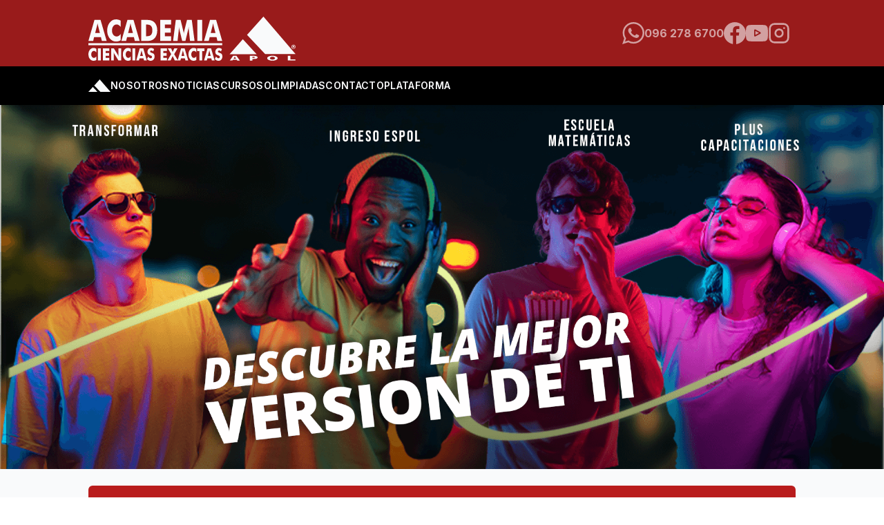

--- FILE ---
content_type: text/html
request_url: https://www.apol.com.ec/
body_size: 12068
content:
<!DOCTYPE html>
<html lang="es" class="scroll-smooth">
  <head>
    <meta charset="utf-8" />
    <meta name="viewport" content="width=device-width, initial-scale=1" />
    <link rel="icon" type="image/png" sizes="32x32" href="/favicon-32x32.png" />
    <link rel="icon" type="image/png" sizes="16x16" href="/favicon-16x16.png" />
    <link rel="apple-touch-icon" sizes="180x180" href="/apple-touch-icon.png" />
    <link rel="mask-icon" href="/safari-pinned-tab.svg" color="#5bbad5" />
    <link rel="stylesheet" href="https://rsms.me/inter/inter.css" />
    <meta name="msapplication-TileColor" content="#00aba9" />
    <meta name="theme-color" content="#ffffff" />
    <meta name="author" content="Adrian J. Delgado" />
    <script
      src="https://cdn.paymentez.com/ccapi/sdk/payment_checkout_stable.min.js"
      charset="UTF-8"
      defer
    ></script>
    <title>Academia de Ciencias Exactas | APOL</title><link rel="canonical" href="https://www.apol.com.ec/" data-svelte="svelte-oaq1no"><meta name="title" content="Academia de Ciencias Exactas" data-svelte="svelte-oaq1no"><meta name="description" content="Capacitamos para todos los exámenes de ingreso a la universidad, Senescyt, INEVAL. Somos 100% Politécnicos." data-svelte="svelte-oaq1no"><meta property="type" content="website" data-svelte="svelte-oaq1no"><meta property="twitter:title" content="Academia de Ciencias Exactas" data-svelte="svelte-oaq1no"><meta property="twitter:description" content="Capacitamos para todos los exámenes de ingreso a la universidad, Senescyt, INEVAL. Somos 100% Politécnicos." data-svelte="svelte-oaq1no"><meta property="twitter:card" content="summary_large_image" data-svelte="svelte-oaq1no"><meta property="og:title" content="Academia de Ciencias Exactas" data-svelte="svelte-oaq1no"><meta property="og:description" content="Capacitamos para todos los exámenes de ingreso a la universidad, Senescyt, INEVAL. Somos 100% Politécnicos." data-svelte="svelte-oaq1no"><meta property="og:type" content="website" data-svelte="svelte-oaq1no"><meta property="og:url" content="https://apol.com.ec/" data-svelte="svelte-oaq1no"><meta property="og:locale" content="es_EC" data-svelte="svelte-oaq1no">
	<link rel="stylesheet" href="/_app/immutable/assets/__layout-root-7929409a.css">
	<link rel="modulepreload" href="/_app/immutable/start-d2a50be6.js">
	<link rel="modulepreload" href="/_app/immutable/chunks/index-ba03c72e.js">
	<link rel="modulepreload" href="/_app/immutable/chunks/index-f835916b.js">
	<link rel="modulepreload" href="/_app/immutable/chunks/preload-helper-c28b9807.js">
	<link rel="modulepreload" href="/_app/immutable/chunks/singletons-eca981c1.js">
	<link rel="modulepreload" href="/_app/immutable/pages/__layout-root.svelte-ac49f994.js">
	<link rel="modulepreload" href="/_app/immutable/chunks/metatags-653fe9fb.js">
	<link rel="modulepreload" href="/_app/immutable/chunks/stores-8a925c4e.js">
	<link rel="modulepreload" href="/_app/immutable/pages/__layout@root.svelte-bddaa1f5.js">
	<link rel="modulepreload" href="/_app/immutable/chunks/FacebookApol-9c06b26b.js">
	<link rel="modulepreload" href="/_app/immutable/chunks/index-1dcaedba.js">
	<link rel="modulepreload" href="/_app/immutable/chunks/constantes-74447467.js">
	<link rel="modulepreload" href="/_app/immutable/chunks/CenterContainer-9aceb190.js">
	<link rel="modulepreload" href="/_app/immutable/chunks/UbicacionApol-b1400021.js">
	<link rel="modulepreload" href="/_app/immutable/chunks/WhatsappApol-94d3c1d0.js">
	<link rel="modulepreload" href="/_app/immutable/chunks/LogoMiniaturaApol-3bdba074.js">
	<link rel="modulepreload" href="/_app/immutable/chunks/areas-d887eeec.js">
	<link rel="modulepreload" href="/_app/immutable/chunks/env-4b647929.js">
	<link rel="modulepreload" href="/_app/immutable/pages/index.svelte-c7d1405c.js">
	<link rel="modulepreload" href="/_app/immutable/chunks/Area-ad726f73.js">
	<link rel="modulepreload" href="/_app/immutable/chunks/factura-f89dcc81.js">
  </head>
  <body>
    <div
      class="flex min-h-screen flex-col bg-gray-50 text-gray-900 selection:bg-red-500 selection:text-gray-50"
    >
      








  <div><header class="bg-red-800"><div class="flex h-24 items-center justify-between mx-auto max-w-screen-lg px-4 sm:px-6 md:px-8 xl:px-0"><a class="hidden aspect-[13/3] h-12 sm:block" href="/"><span class="sr-only">Logotipo de APOL</span>
<svg class="w-full text-gray-50" aria-hidden="true" viewBox="0 0 685.1 147.2" fill="currentColor"><path d="M28.2 31.7c.4-1.4.7-2.9 1-4.5l1-5 1.2 6.1.8 3.4 5.9 23.2H22.3zM15.8 81.2l3-12.7h22.7l3 12.7h15.9L40.1 10.9h-20L0 81.2zm91.1-67.5v21c-2.2-2.9-4.4-5.1-6.5-6.4-2.2-1.4-4.5-2-7-2-4.6 0-8.3 1.9-11.1 5.6-2.8 3.8-4.3 8.7-4.3 14.7 0 5.6 1.5 10.3 4.4 14s6.6 5.6 11 5.6c2.5 0 4.8-.7 7-2 2.2-1.4 4.3-3.5 6.5-6.5v21c-2.5 1.5-5.1 2.6-7.6 3.3s-5 1.1-7.6 1.1c-3.2 0-6.1-.5-8.8-1.4s-5.2-2.3-7.4-4.1c-4.4-3.5-7.7-8-10-13.3s-3.4-11.4-3.4-18.1c0-5.4.7-10.3 2.2-14.7s3.6-8.4 6.6-12c2.7-3.4 5.9-6 9.3-7.7 3.5-1.7 7.4-2.5 11.6-2.5 2.6 0 5.1.4 7.6 1.1 2.4.7 4.9 1.8 7.5 3.3zm30.3 18 1-4.5 1-5 1.2 6.1.8 3.4 6 23.2h-15.9zm-12.4 49.5 3-12.7h22.7l3 12.7h15.9l-20.3-70.3h-20L109 81.2zm65.9-54.7h2.7c6.2 0 10.8 1.6 13.7 4.7s4.3 8.1 4.3 14.8-1.4 11.7-4.3 14.8-7.4 4.6-13.7 4.6h-2.7zm-3.6 54.7h2.7c7.6 0 13.2-.5 16.8-1.5s6.9-2.7 9.7-5.1c3.7-3.1 6.5-7.1 8.4-11.9s2.9-10.4 2.9-16.6-1-11.7-2.9-16.6-4.7-8.8-8.4-11.9c-2.9-2.4-6.2-4.1-9.9-5.1-3.8-1-10.2-1.6-19.3-1.6h-12.2v70.3zm50.4 0V10.9h35.8v15.4H253v12.3h19.2v15H253v11.9h20.3v15.8h-35.8zm113.5 0h-14.9l-3.4-30.4-.7-7.1-.6-8.6c-.4 3-1.1 6.7-2.2 11.1-.3 1-.4 1.6-.5 2.1l-7.9 33h-10.6l-8-33c-.1-.4-.3-1.1-.5-2.1-1.1-4.5-1.9-8.2-2.2-11.1-.1 2.7-.3 5.3-.5 7.9s-.5 5.2-.8 7.8l-3.4 30.4H280l9-70.3h15.8l8.8 36.3c0 .3.2.7.3 1.2.8 3.2 1.3 6 1.5 8.3.1-1.2.3-2.6.6-4.1a155.4 155.4 0 0 1 1.2-5.5l8.9-36.2h15.8zm9 0V10.9h16v70.3zm50.3-49.5 1-4.5 1-5 1.2 6.1.8 3.4 6 23.2h-15.9zm-12.4 49.5 3.1-12.7h22.7l2.9 12.7h15.9l-20.2-70.3h-20l-20.1 70.3zM26 107.1v12.1c-1.2-1.7-2.5-2.9-3.7-3.7-1.3-.8-2.6-1.2-4.1-1.2-2.6 0-4.8 1.1-6.4 3.3s-2.5 5-2.5 8.5c0 3.3.9 6 2.5 8.1 1.7 2.2 3.8 3.2 6.4 3.2 1.4 0 2.8-.4 4.1-1.2 1.2-.8 2.5-2 3.7-3.7v12.1c-1.5.9-2.9 1.5-4.4 1.9s-2.9.6-4.4.6c-1.9 0-3.6-.2-5.1-.8-1.6-.5-3-1.3-4.3-2.4-2.5-2-4.5-4.6-5.8-7.7s-2-6.6-2-10.5c0-3.1.4-5.9 1.3-8.5.8-2.5 2.1-4.9 3.8-6.9 1.6-2 3.4-3.5 5.4-4.4 2-1 4.2-1.5 6.7-1.5a13.49 13.49 0 0 1 4.4.7c1.5.5 2.9 1.2 4.4 2zm5.5 39.1v-40.6h9.3v40.7h-9.3zm16.7 0v-40.6H69v8.9H57.2v7.1h11.1v8.7H57.2v6.9H69v9.1H48.2zm26.9 0v-40.6H84l12.7 20.9 1.2 2.6 1.9 4.6-.4-4.5-.1-3.5v-20.1h8.9v40.7h-8.9l-12.7-21c-.3-.4-.7-1.3-1.3-2.6s-1.2-2.8-1.8-4.5l.4 4.5.1 3.5v20.1h-8.9zm64.8-39.1v12.1c-1.3-1.7-2.5-2.9-3.8-3.7-1.2-.8-2.6-1.2-4-1.2-2.7 0-4.8 1.1-6.4 3.3s-2.5 5-2.5 8.5c0 3.3.8 6 2.5 8.1 1.7 2.2 3.8 3.2 6.4 3.2 1.4 0 2.8-.4 4-1.2s2.5-2 3.8-3.7v12.1c-1.5.9-2.9 1.5-4.4 1.9s-2.9.6-4.4.6c-1.8 0-3.6-.2-5.1-.8-1.6-.5-3-1.3-4.3-2.4-2.5-2-4.5-4.6-5.8-7.7s-2-6.6-2-10.5c0-3.1.4-5.9 1.3-8.5.8-2.5 2.1-4.9 3.8-6.9 1.6-2 3.4-3.5 5.4-4.4 2-1 4.2-1.5 6.7-1.5a13.49 13.49 0 0 1 4.4.7c1.5.5 3 1.2 4.4 2zm5.5 39.1v-40.6h9.3v40.7h-9.3zm29.1-28.6.6-2.6.6-2.9.7 3.5c.2.9.3 1.6.5 1.9l3.4 13.4h-9.2zm-7.2 28.6 1.8-7.3h13.1l1.7 7.3h9.2l-11.7-40.6h-11.6l-11.6 40.7h9.1zm30.6-13.1c1.4 1.9 2.7 3.3 4 4.2s2.7 1.4 4 1.4 2.3-.4 3.1-1.2 1.2-1.8 1.2-3c0-1.3-.3-2.4-1-3.1s-2.2-1.5-4.6-2.3c-3.3-1.1-5.7-2.5-7.1-4.2s-2.1-4.1-2.1-7.1c0-3.9 1.1-7.1 3.3-9.5 2.2-2.5 4.9-3.7 8.4-3.7a15.95 15.95 0 0 1 5.3.9c1.7.6 3.3 1.5 4.8 2.7l-2.9 7.9c-1-1.1-2.1-1.9-3.2-2.4-1.1-.6-2.2-.8-3.2-.8-1.1 0-2 .3-2.7.9s-1 1.5-1 2.5.3 1.8.9 2.4 1.8 1.2 3.5 1.7l.4.1c3.8 1.2 6.3 2.6 7.4 4 .8 1 1.4 2.2 1.8 3.6s.6 3 .6 4.7c0 4.3-1.2 7.8-3.6 10.4s-5.5 4-9.4 4c-2.4 0-4.5-.5-6.4-1.4-1.9-1-3.8-2.5-5.6-4.5zm40.8 13.1v-40.6h20.8v8.9h-11.8v7.1h11.1v8.7h-11.1v6.9h11.8v9.1h-20.8zm38.8-31.2.1.1c.5 1.2.9 2.3 1.1 3.2.2-.9.5-1.9 1.1-3 0-.1.1-.2.1-.3l4.1-9.4h10.9l-11.3 19.5 12.5 21.1h-10.5l-5.7-12.1-.7-1.7c-.2-.6-.4-1.1-.5-1.7-.1.6-.3 1.3-.5 1.8s-.4 1.1-.7 1.5l-5.8 12.1h-10.4l12.5-21.3-11.3-19.2h11z"></path><path d="m311.3 117.6.6-2.6.6-2.9.7 3.5.5 1.9 3.4 13.4h-9.2zm-7.1 28.6 1.8-7.3h13.1l1.7 7.3h9.2l-11.8-40.6h-11.6L295 146.3h9.2zm52.7-39.1v12.1c-1.3-1.7-2.5-2.9-3.8-3.7s-2.6-1.2-4.1-1.2c-2.6 0-4.8 1.1-6.4 3.3s-2.5 5-2.5 8.5c0 3.3.9 6 2.5 8.1 1.7 2.2 3.8 3.2 6.3 3.2 1.5 0 2.8-.4 4.1-1.2 1.2-.8 2.5-2 3.8-3.7v12.1c-1.5.9-2.9 1.5-4.4 1.9s-2.9.6-4.4.6c-1.8 0-3.5-.2-5.1-.8-1.6-.5-3-1.3-4.3-2.4-2.6-2-4.5-4.6-5.8-7.7s-2-6.6-2-10.5c0-3.1.4-5.9 1.3-8.5.8-2.5 2.1-4.9 3.8-6.9 1.6-2 3.4-3.5 5.4-4.4 2-1 4.2-1.5 6.7-1.5a13.49 13.49 0 0 1 4.4.7c1.6.5 3 1.2 4.5 2zm10.1 39.1v-31h-7.6v-9.6h24.4v9.6h-7.6v31zm31.7-28.6.6-2.6.6-2.9.7 3.5.4 1.9 3.4 13.4h-9.2zm-7.1 28.6 1.8-7.3h13.1l1.7 7.3h9.2l-11.8-40.6H394l-11.6 40.7h9.2zm30.5-13.1c1.4 1.9 2.7 3.3 4.1 4.2 1.3.9 2.7 1.4 4 1.4 1.2 0 2.3-.4 3.1-1.2s1.2-1.8 1.2-3c0-1.3-.3-2.4-1-3.1s-2.2-1.5-4.6-2.3c-3.3-1.1-5.7-2.5-7.1-4.2s-2.1-4.1-2.1-7.1c0-3.9 1.1-7.1 3.2-9.5 2.2-2.5 5-3.7 8.5-3.7 1.9 0 3.6.3 5.3.9s3.3 1.5 4.7 2.7l-2.9 7.9c-1.1-1.1-2.1-1.9-3.2-2.4-1.1-.6-2.2-.8-3.2-.8-1.1 0-2 .3-2.7.9s-1 1.5-1 2.5.3 1.8.9 2.4 1.8 1.2 3.5 1.7l.4.1c3.8 1.2 6.2 2.6 7.4 4 .8 1 1.4 2.2 1.8 3.6s.6 3 .6 4.7c0 4.3-1.2 7.8-3.5 10.4-2.4 2.6-5.5 4-9.4 4-2.3 0-4.5-.5-6.4-1.4-1.9-1-3.8-2.5-5.6-4.5zm60.9 2.2.6-1c.2-.4.4-.7.5-1.1.3.5.5 1 .7 1.4.2.3.3.6.4.7l3.3 5.2h-8.7zm-6.8 11.1 1.7-2.8h12.5l1.6 2.8h8.7l-11.1-15.8h-11l-11.1 15.7h8.7zm66.2-12.4h1.9c2.2 0 3.8.1 4.7.4s1.3.8 1.3 1.4c0 .7-.4 1.2-1.3 1.4-.9.3-2.5.4-4.7.4h-1.8V134zm0 7.2h3.3l6.4-.2c1.3-.1 2.5-.4 3.5-.7 1.3-.5 2.3-1 2.9-1.8.7-.7 1-1.5 1-2.4s-.3-1.7-1-2.4-1.7-1.3-2.9-1.8c-1.1-.4-2.4-.7-4-.9-1.5-.2-4.3-.3-8.1-.3h-9.9v15.7h8.9v-5.2zm60.1.6c-1.6-.9-2.3-1.9-2.3-3.3 0-1.3.8-2.4 2.4-3.3s3.6-1.3 6-1.3 4.4.5 6 1.3c1.6.9 2.4 2 2.4 3.3s-.8 2.4-2.4 3.3-3.6 1.3-6 1.3c-2.6 0-4.6-.4-6.1-1.3zm21.9-6.4c-.9-1-2.1-1.9-3.7-2.6-1.6-.8-3.5-1.4-5.6-1.8s-4.3-.6-6.6-.6-4.5.2-6.6.6-4 1-5.6 1.8-2.9 1.7-3.8 2.6c-.9 1-1.3 2-1.3 3.2 0 1.1.4 2.2 1.3 3.2s2.1 1.9 3.8 2.6c1.6.8 3.4 1.4 5.6 1.8 2.1.4 4.3.6 6.6.6s4.5-.2 6.6-.6 4-1 5.6-1.8 2.9-1.7 3.7-2.6c.9-1 1.3-2 1.3-3.2s-.4-2.2-1.3-3.2zm34.9 11v-15.8h8.5v12.1h16.7v3.6h-25.2z"></path><path d="M578.8 0 685 124.6H584.5l-59.9-63.5z" fill=""></path><path d="M675.3 103.5v-6.4h3.3c.6 0 1.1.1 1.4.2s.6.3.8.6a1.69 1.69 0 0 1 .3 1c0 .4-.1.7-.2.9-.1.3-.4.5-.6.6s-.4.2-.7.3c.2.1.4.2.5.2l.3.3a1.38 1.38 0 0 0 .3.4l1 1.8h-2.2l-1.1-1.9c-.1-.3-.3-.4-.4-.5s-.3-.1-.5-.1h-.2v2.6zm2-3.8h.8c.1 0 .3 0 .5-.1.1 0 .2-.1.3-.2s.1-.2.1-.4-.1-.4-.2-.5-.4-.2-.7-.2h-.9v1.4zm.9-4.5c3 0 5.4 2.4 5.4 5.4s-2.4 5.4-5.4 5.4-5.4-2.4-5.4-5.4 2.4-5.4 5.4-5.4m0-1.5c-3.8 0-6.8 3.1-6.8 6.9a6.81 6.81 0 0 0 6.8 6.8c3.8 0 6.9-3.1 6.9-6.8-.1-3.8-3.1-6.9-6.9-6.9z"></path><path d="m510.7 75.6 45.6 49.5h-89.4zM0 88.5h442.5v7.2H0z" fill=""></path></svg></a>
      <a class="block w-16 sm:hidden" href="/"><span class="sr-only">Logo miniatura de APOL</span>
<svg class="w-full text-gray-50" aria-hidden="true" viewBox="0 0 218.1 125.1" fill="currentColor"><path d="M117.6 124.6 57.7 61.1 111.9 0l106.2 124.6zM0 125.1l43.8-49.5 45.6 49.5z" fill=""></path></svg></a>
      <div class="ml-auto mr-2 flex items-center justify-between gap-10"><address class="inline-flex items-center gap-2 text-gray-50/60 hover:text-gray-50/80"><span class="sr-only">Whatsapp de APOL</span>
<svg class="h-8 w-8" viewBox="0 0 30.667 30.667" fill="currentColor" aria-hidden="true"><path d="M30.667 14.939c0 8.25-6.74 14.938-15.056 14.938a15.1 15.1 0 0 1-7.276-1.857L0 30.667l2.717-8.017a14.787 14.787 0 0 1-2.159-7.712C.559 6.688 7.297 0 15.613 0s15.054 6.689 15.054 14.939zM15.61 2.382c-6.979 0-12.656 5.634-12.656 12.56 0 2.748.896 5.292 2.411 7.362l-1.58 4.663 4.862-1.545c2 1.312 4.393 2.076 6.963 2.076 6.979 0 12.658-5.633 12.658-12.559S22.59 2.382 15.61 2.382zm7.604 15.998c-.094-.151-.34-.243-.708-.427s-2.184-1.069-2.521-1.189-.586-.185-.832.182-.951 1.191-1.168 1.437-.43.276-.799.095-1.559-.57-2.969-1.817c-1.097-.972-1.838-2.169-2.052-2.536s-.022-.564.161-.746c.165-.165.369-.428.554-.643s.246-.364.369-.609.06-.458-.031-.643-.829-1.984-1.138-2.717-.614-.611-.83-.611-.461-.03-.707-.03a1.35 1.35 0 0 0-.983.456c-.337.367-1.291 1.252-1.291 3.054s1.321 3.543 1.506 3.787 2.554 4.062 6.305 5.528 3.753.976 4.429.914 2.184-.885 2.49-1.739.308-1.593.215-1.746z"></path></svg>
          <span class="font-bold not-italic">096 278 6700</span></address>
        <a class="hidden text-gray-50/60 hover:text-gray-50/80 md:inline" href="https://www.facebook.com/academia.apol"><span class="sr-only">Facebook de APOL</span>
<svg class="h-8 w-8" viewBox="0 0 167.657 167.657" fill="currentColor" aria-hidden="true"><path d="M83.829.349C37.532.349 0 37.881 0 84.178c0 41.523 30.222 75.911 69.848 82.57v-65.081H49.626v-23.42h20.222V60.978c0-20.037 12.238-30.956 30.115-30.956 8.562 0 15.92.638 18.056.919v20.944l-12.399.006c-9.72 0-11.594 4.618-11.594 11.397v14.947h23.193l-3.025 23.42H94.026v65.653c41.476-5.048 73.631-40.312 73.631-83.154 0-46.273-37.532-83.805-83.828-83.805z"></path></svg></a>
        <a class="hidden text-gray-50/60 hover:text-gray-50/80 md:inline" href="https://www.youtube.com/channel/UCJRNLZQVi1ylkgvXBBkqt1A"><span class="sr-only">Youtube de APOL </span>
<svg class="h-8 w-8" viewBox="0 -62 512.001 512" fill="currentColor" aria-hidden="true"><path d="M220.95 234.61l84.538-45.462-84.539-46.257zm0 0"></path><path d="M508.234 91.527l-.023-.234c-.434-4.121-4.75-40.781-22.57-59.422C465.043 9.941 441.69 7.277 430.46 6c-.93-.11-1.781-.203-2.543-.305l-.895-.093C359.336.68 257.113.008 256.09 0h-.18c-1.023.008-103.246.68-171.543 5.602l-.902.093c-.727.098-1.528.188-2.399.29-11.101 1.28-34.203 3.949-54.859 26.667C9.234 51.102 4.328 86.972 3.824 91.004l-.058.523C3.613 93.242 0 134.067 0 175.051v38.312c0 40.985 3.613 81.809 3.766 83.524l.027.261c.434 4.051 4.746 40.036 22.484 58.688 19.368 21.2 43.856 24 57.028 25.508 2.082.238 3.879.445 5.097.66l1.184.16c39.082 3.723 161.617 5.555 166.812 5.629l.157.004.152-.004c1.027-.004 103.246-.676 170.934-5.602l.894-.09c.852-.113 1.813-.214 2.867-.324 11.043-1.172 34.016-3.605 54.391-26.015 16.973-18.45 21.879-54.32 22.383-58.352l.058-.523c.153-1.715 3.766-42.54 3.766-83.524v-38.312c0-40.985-3.613-81.805-3.766-83.524zM334.676 207.52l-113.113 60.824a20.74 20.74 0 01-9.848 2.504c-3.676 0-7.344-.993-10.652-2.965-6.336-3.79-10.118-10.457-10.118-17.836V127.328c0-7.414 3.805-14.094 10.18-17.875 6.375-3.777 14.066-3.914 20.57-.355l113.114 61.894a20.763 20.763 0 0110.804 18.305 20.761 20.761 0 01-10.937 18.223zm0 0"></path></svg></a>
        <a class="hidden text-gray-50/60 hover:text-gray-50/80 md:inline" href="https://www.instagram.com/academiaapol"><span class="sr-only">Instagram de APOL</span>
<svg class="h-8 w-8" viewBox="0 0 24 24" fill="none" stroke="currentColor" stroke-width="2" stroke-linecap="round" stroke-linejoin="round" aria-hidden="true"><rect x="2" y="2" width="20" height="20" rx="5" ry="5"></rect><path d="M16 11.37A4 4 0 1112.63 8 4 4 0 0116 11.37zm1.5-4.87h.01"></path></svg></a></div>
      
  <button id="headlessui-disclosure-button-1" type="button" aria-expanded="false" class="inline-flex items-center justify-center rounded-md p-2 text-gray-50 hover:bg-red-900 hover:text-white focus:outline-none focus:ring-2 focus:ring-inset focus:ring-gray-50 md:hidden"><span class="sr-only">Abrir menú principal</span>
<svg class="h-6 w-6" fill="none" viewBox="0 0 24 24" stroke="currentColor" aria-hidden="true"><path stroke-linecap="round" stroke-linejoin="round" stroke-width="2" d="M4 6h16M4 12h16M4 18h16"></path></svg></button></div></header>
  </div>
<nav class="z-10 hidden bg-black md:sticky md:top-0 md:block md:shadow-md"><div class="flex items-center justify-between mx-auto max-w-screen-lg px-4 sm:px-6 md:px-8 xl:px-0"><ul class="flex h-14 items-center justify-start gap-2.5 text-sm lg:gap-4"><li><a sveltekit:prefetch href="/" class="block w-8"><span class="sr-only">Logo miniatura de APOL</span>
<svg class="w-full text-gray-50" aria-hidden="true" viewBox="0 0 218.1 125.1" fill="currentColor"><path d="M117.6 124.6 57.7 61.1 111.9 0l106.2 124.6zM0 125.1l43.8-49.5 45.6 49.5z" fill=""></path></svg></a></li>
      <li><a sveltekit:prefetch="true" class="relative font-semibold uppercase tracking-wide after:absolute after:bottom-0 after:left-0 after:h-[2px] after:w-full after:translate-y-1.5 after:bg-red-600 after:opacity-0 after:transition after:duration-200 after:ease-in-out hover:after:translate-y-0.5 hover:after:opacity-100   text-gray-50" href="/nosotros">Nosotros</a>
        </li><li><a sveltekit:prefetch="true" class="relative font-semibold uppercase tracking-wide after:absolute after:bottom-0 after:left-0 after:h-[2px] after:w-full after:translate-y-1.5 after:bg-red-600 after:opacity-0 after:transition after:duration-200 after:ease-in-out hover:after:translate-y-0.5 hover:after:opacity-100   text-gray-50" href="/noticias">Noticias</a>
        </li><li><a sveltekit:prefetch="true" class="relative font-semibold uppercase tracking-wide after:absolute after:bottom-0 after:left-0 after:h-[2px] after:w-full after:translate-y-1.5 after:bg-red-600 after:opacity-0 after:transition after:duration-200 after:ease-in-out hover:after:translate-y-0.5 hover:after:opacity-100   text-gray-50" href="/cursos">Cursos</a>
        </li><li><a sveltekit:prefetch="true" class="relative font-semibold uppercase tracking-wide after:absolute after:bottom-0 after:left-0 after:h-[2px] after:w-full after:translate-y-1.5 after:bg-red-600 after:opacity-0 after:transition after:duration-200 after:ease-in-out hover:after:translate-y-0.5 hover:after:opacity-100   text-gray-50" href="/olimpiadas">Olimpiadas</a>
        </li><li><a sveltekit:prefetch="true" class="relative font-semibold uppercase tracking-wide after:absolute after:bottom-0 after:left-0 after:h-[2px] after:w-full after:translate-y-1.5 after:bg-red-600 after:opacity-0 after:transition after:duration-200 after:ease-in-out hover:after:translate-y-0.5 hover:after:opacity-100   text-gray-50" href="/contactanos">Contacto</a>
        </li><li><a sveltekit:reload="true" rel="external" class="relative font-semibold uppercase tracking-wide after:absolute after:bottom-0 after:left-0 after:h-[2px] after:w-full after:translate-y-1.5 after:bg-red-600 after:opacity-0 after:transition after:duration-200 after:ease-in-out hover:after:translate-y-0.5 hover:after:opacity-100   text-gray-50" href="http://apol.ec">Plataforma</a>
        </li></ul></div></nav>
<main class="flex-1"><section><img src="/_app/immutable/assets/hero-b9c53169.png" alt="Chico señalando hacia la pantalla"></section>
<div class="mt-6 mb-10 mx-auto max-w-screen-lg px-4 sm:px-6 md:px-8 xl:px-0"><div class="space-y-16"><section><h2 class="mb-6 grid min-h-[2.5rem] place-items-center rounded-md bg-red-700 px-4 py-1 text-center text-2xl font-semibold leading-none text-gray-100 sm:px-1 sm:text-4xl sm:leading-normal">Preparación  Ingreso Universidades</h2>
  <div class="mx-2 snap-x snap-mandatory overflow-x-auto"><div class="mx-auto flex w-fit gap-4"><a class="group w-56 shrink-0 snap-start" sveltekit:prefetch href="/cursos/Espol_UG/universidad-de-guayaquil"><article class="border-b-2 bg-gray-50 shadow-lg"><img class="aspect-video w-full object-cover group-hover:opacity-90" src="https://do.adrianjdelgado.com/uploads/ACT_5_7301020e01.jpg" alt="Universidad de Guayaquil">
    <div class="p-3"><h3 title="Ingreso Universidad Guayaquil 2026" class="mb-2 h-14 text-lg font-bold line-clamp-2 group-hover:text-red-600">Ingreso Universidad Guayaquil 2026</h3>
      <p class="text-gray-500 line-clamp-3">Preparación completa para el ingreso a la Universidad de Guayaquil.
Refuerzo en matemáticas, razonamiento lógico y competencias clave.
Metodología práctica basada en evaluaciones reales.
Enfocado en resultados y adaptación al sistema de admisión.</p>
      <div class="mb-4 text-sm font-medium text-gray-600 underline underline-offset-1">Leer más &gt;&gt;
      </div>
      <div class="flex justify-between"><div class="flex items-center"><svg class="h-6 w-6" viewBox="0 0 512 512"><path d="M256 0c-74.439 0-135 60.561-135 135s60.561 135 135 135 135-60.561 135-135S330.439 0 256 0zm167.966 358.195C387.006 320.667 338.009 300 286 300h-60c-52.008 0-101.006 20.667-137.966 58.195C51.255 395.539 31 444.833 31 497c0 8.284 6.716 15 15 15h420c8.284 0 15-6.716 15-15 0-52.167-20.255-101.461-57.034-138.805z"></path></svg>
          <span class="font-semibold">592</span></div>
        <div class="flex items-center"><svg class="h-5 w-5" viewBox="0 0 20 20" fill="currentColor"><path d="M9.049 2.927c.3-.921 1.603-.921 1.902 0l1.07 3.292a1 1 0 00.95.69h3.462c.969 0 1.371 1.24.588 1.81l-2.8 2.034a1 1 0 00-.364 1.118l1.07 3.292c.3.921-.755 1.688-1.54 1.118l-2.8-2.034a1 1 0 00-1.175 0l-2.8 2.034c-.784.57-1.838-.197-1.539-1.118l1.07-3.292a1 1 0 00-.364-1.118L2.98 8.72c-.783-.57-.38-1.81.588-1.81h3.461a1 1 0 00.951-.69l1.07-3.292z"></path></svg><svg class="h-5 w-5" viewBox="0 0 20 20" fill="currentColor"><path d="M9.049 2.927c.3-.921 1.603-.921 1.902 0l1.07 3.292a1 1 0 00.95.69h3.462c.969 0 1.371 1.24.588 1.81l-2.8 2.034a1 1 0 00-.364 1.118l1.07 3.292c.3.921-.755 1.688-1.54 1.118l-2.8-2.034a1 1 0 00-1.175 0l-2.8 2.034c-.784.57-1.838-.197-1.539-1.118l1.07-3.292a1 1 0 00-.364-1.118L2.98 8.72c-.783-.57-.38-1.81.588-1.81h3.461a1 1 0 00.951-.69l1.07-3.292z"></path></svg><svg class="h-5 w-5" viewBox="0 0 20 20" fill="currentColor"><path d="M9.049 2.927c.3-.921 1.603-.921 1.902 0l1.07 3.292a1 1 0 00.95.69h3.462c.969 0 1.371 1.24.588 1.81l-2.8 2.034a1 1 0 00-.364 1.118l1.07 3.292c.3.921-.755 1.688-1.54 1.118l-2.8-2.034a1 1 0 00-1.175 0l-2.8 2.034c-.784.57-1.838-.197-1.539-1.118l1.07-3.292a1 1 0 00-.364-1.118L2.98 8.72c-.783-.57-.38-1.81.588-1.81h3.461a1 1 0 00.951-.69l1.07-3.292z"></path></svg><svg class="h-5 w-5" viewBox="0 0 20 20" fill="currentColor"><path d="M9.049 2.927c.3-.921 1.603-.921 1.902 0l1.07 3.292a1 1 0 00.95.69h3.462c.969 0 1.371 1.24.588 1.81l-2.8 2.034a1 1 0 00-.364 1.118l1.07 3.292c.3.921-.755 1.688-1.54 1.118l-2.8-2.034a1 1 0 00-1.175 0l-2.8 2.034c-.784.57-1.838-.197-1.539-1.118l1.07-3.292a1 1 0 00-.364-1.118L2.98 8.72c-.783-.57-.38-1.81.588-1.81h3.461a1 1 0 00.951-.69l1.07-3.292z"></path></svg><svg class="h-5 w-5" viewBox="0 0 20 20" fill="currentColor"><path d="M9.049 2.927c.3-.921 1.603-.921 1.902 0l1.07 3.292a1 1 0 00.95.69h3.462c.969 0 1.371 1.24.588 1.81l-2.8 2.034a1 1 0 00-.364 1.118l1.07 3.292c.3.921-.755 1.688-1.54 1.118l-2.8-2.034a1 1 0 00-1.175 0l-2.8 2.034c-.784.57-1.838-.197-1.539-1.118l1.07-3.292a1 1 0 00-.364-1.118L2.98 8.72c-.783-.57-.38-1.81.588-1.81h3.461a1 1 0 00.951-.69l1.07-3.292z"></path></svg></div></div>
      <div class="mt-3 flex h-10 flex-row-reverse items-center justify-between"><span class="bg-lime-600 px-5 py-0.5 text-lg font-bold text-white">$150</span>
        </div></div></article></a><a class="group w-56 shrink-0 snap-start" sveltekit:prefetch href="/cursos/Espol_UG/espol-2do-ciclo"><article class="border-b-2 bg-gray-50 shadow-lg"><img class="aspect-video w-full object-cover group-hover:opacity-90" src="https://do.adrianjdelgado.com/uploads/3_419866e475.jpeg" alt="ESPOL - 2do. ciclo ">
    <div class="p-3"><h3 title="Ingreso a la Espol" class="mb-2 h-14 text-lg font-bold line-clamp-2 group-hover:text-red-600">Ingreso a la Espol</h3>
      <p class="text-gray-500 line-clamp-3">
</p>
      <div class="mb-4 text-sm font-medium text-gray-600 underline underline-offset-1">Leer más &gt;&gt;
      </div>
      <div class="flex justify-between"><div class="flex items-center"><svg class="h-6 w-6" viewBox="0 0 512 512"><path d="M256 0c-74.439 0-135 60.561-135 135s60.561 135 135 135 135-60.561 135-135S330.439 0 256 0zm167.966 358.195C387.006 320.667 338.009 300 286 300h-60c-52.008 0-101.006 20.667-137.966 58.195C51.255 395.539 31 444.833 31 497c0 8.284 6.716 15 15 15h420c8.284 0 15-6.716 15-15 0-52.167-20.255-101.461-57.034-138.805z"></path></svg>
          <span class="font-semibold">434</span></div>
        <div class="flex items-center"><svg class="h-5 w-5" viewBox="0 0 20 20" fill="currentColor"><path d="M9.049 2.927c.3-.921 1.603-.921 1.902 0l1.07 3.292a1 1 0 00.95.69h3.462c.969 0 1.371 1.24.588 1.81l-2.8 2.034a1 1 0 00-.364 1.118l1.07 3.292c.3.921-.755 1.688-1.54 1.118l-2.8-2.034a1 1 0 00-1.175 0l-2.8 2.034c-.784.57-1.838-.197-1.539-1.118l1.07-3.292a1 1 0 00-.364-1.118L2.98 8.72c-.783-.57-.38-1.81.588-1.81h3.461a1 1 0 00.951-.69l1.07-3.292z"></path></svg><svg class="h-5 w-5" viewBox="0 0 20 20" fill="currentColor"><path d="M9.049 2.927c.3-.921 1.603-.921 1.902 0l1.07 3.292a1 1 0 00.95.69h3.462c.969 0 1.371 1.24.588 1.81l-2.8 2.034a1 1 0 00-.364 1.118l1.07 3.292c.3.921-.755 1.688-1.54 1.118l-2.8-2.034a1 1 0 00-1.175 0l-2.8 2.034c-.784.57-1.838-.197-1.539-1.118l1.07-3.292a1 1 0 00-.364-1.118L2.98 8.72c-.783-.57-.38-1.81.588-1.81h3.461a1 1 0 00.951-.69l1.07-3.292z"></path></svg><svg class="h-5 w-5" viewBox="0 0 20 20" fill="currentColor"><path d="M9.049 2.927c.3-.921 1.603-.921 1.902 0l1.07 3.292a1 1 0 00.95.69h3.462c.969 0 1.371 1.24.588 1.81l-2.8 2.034a1 1 0 00-.364 1.118l1.07 3.292c.3.921-.755 1.688-1.54 1.118l-2.8-2.034a1 1 0 00-1.175 0l-2.8 2.034c-.784.57-1.838-.197-1.539-1.118l1.07-3.292a1 1 0 00-.364-1.118L2.98 8.72c-.783-.57-.38-1.81.588-1.81h3.461a1 1 0 00.951-.69l1.07-3.292z"></path></svg><svg class="h-5 w-5" viewBox="0 0 20 20" fill="currentColor"><path d="M9.049 2.927c.3-.921 1.603-.921 1.902 0l1.07 3.292a1 1 0 00.95.69h3.462c.969 0 1.371 1.24.588 1.81l-2.8 2.034a1 1 0 00-.364 1.118l1.07 3.292c.3.921-.755 1.688-1.54 1.118l-2.8-2.034a1 1 0 00-1.175 0l-2.8 2.034c-.784.57-1.838-.197-1.539-1.118l1.07-3.292a1 1 0 00-.364-1.118L2.98 8.72c-.783-.57-.38-1.81.588-1.81h3.461a1 1 0 00.951-.69l1.07-3.292z"></path></svg><svg class="h-5 w-5" viewBox="0 0 20 20" fill="currentColor"><path d="M9.049 2.927c.3-.921 1.603-.921 1.902 0l1.07 3.292a1 1 0 00.95.69h3.462c.969 0 1.371 1.24.588 1.81l-2.8 2.034a1 1 0 00-.364 1.118l1.07 3.292c.3.921-.755 1.688-1.54 1.118l-2.8-2.034a1 1 0 00-1.175 0l-2.8 2.034c-.784.57-1.838-.197-1.539-1.118l1.07-3.292a1 1 0 00-.364-1.118L2.98 8.72c-.783-.57-.38-1.81.588-1.81h3.461a1 1 0 00.951-.69l1.07-3.292z"></path></svg></div></div>
      <div class="mt-3 flex h-10 flex-row-reverse items-center justify-between"><span class="bg-lime-600 px-5 py-0.5 text-lg font-bold text-white">$450</span>
        </div></div></article></a><a class="group w-56 shrink-0 snap-start" sveltekit:prefetch href="/cursos/Espol_UG/comercial-1"><article class="border-b-2 bg-gray-50 shadow-lg"><img class="aspect-video w-full object-cover group-hover:opacity-90" src="https://do.adrianjdelgado.com/uploads/3_419866e475.jpeg" alt="ESPOL - Previo al pre + Acomp">
    <div class="p-3"><h3 title="Preparación Ingreso a la ESPOL" class="mb-2 h-14 text-lg font-bold line-clamp-2 group-hover:text-red-600">Preparación Ingreso a la ESPOL</h3>
      <p class="text-gray-500 line-clamp-3">La ESPOL es la más prestigiosa universidad técnica del país y una de las mejores de Latinoamérica y del mundo. Cada año miles de jóvenes intentan ingresar a ella y no lo logran. Con nuestro curso dictado por profesores 100% politécnicos, tu ingreso está asegurado. Estudia desde cero las materias de MATEMÁTICAS, FÍSICA y QUÍMICA y cursa la carrera que te convertirá en el ingeniero exitoso que siempre has querido ser. Gratis Curso de Acompañamiento</p>
      <div class="mb-4 text-sm font-medium text-gray-600 underline underline-offset-1">Leer más &gt;&gt;
      </div>
      <div class="flex justify-between"><div class="flex items-center"><svg class="h-6 w-6" viewBox="0 0 512 512"><path d="M256 0c-74.439 0-135 60.561-135 135s60.561 135 135 135 135-60.561 135-135S330.439 0 256 0zm167.966 358.195C387.006 320.667 338.009 300 286 300h-60c-52.008 0-101.006 20.667-137.966 58.195C51.255 395.539 31 444.833 31 497c0 8.284 6.716 15 15 15h420c8.284 0 15-6.716 15-15 0-52.167-20.255-101.461-57.034-138.805z"></path></svg>
          <span class="font-semibold">310</span></div>
        <div class="flex items-center"><svg class="h-5 w-5" viewBox="0 0 20 20" fill="currentColor"><path d="M9.049 2.927c.3-.921 1.603-.921 1.902 0l1.07 3.292a1 1 0 00.95.69h3.462c.969 0 1.371 1.24.588 1.81l-2.8 2.034a1 1 0 00-.364 1.118l1.07 3.292c.3.921-.755 1.688-1.54 1.118l-2.8-2.034a1 1 0 00-1.175 0l-2.8 2.034c-.784.57-1.838-.197-1.539-1.118l1.07-3.292a1 1 0 00-.364-1.118L2.98 8.72c-.783-.57-.38-1.81.588-1.81h3.461a1 1 0 00.951-.69l1.07-3.292z"></path></svg><svg class="h-5 w-5" viewBox="0 0 20 20" fill="currentColor"><path d="M9.049 2.927c.3-.921 1.603-.921 1.902 0l1.07 3.292a1 1 0 00.95.69h3.462c.969 0 1.371 1.24.588 1.81l-2.8 2.034a1 1 0 00-.364 1.118l1.07 3.292c.3.921-.755 1.688-1.54 1.118l-2.8-2.034a1 1 0 00-1.175 0l-2.8 2.034c-.784.57-1.838-.197-1.539-1.118l1.07-3.292a1 1 0 00-.364-1.118L2.98 8.72c-.783-.57-.38-1.81.588-1.81h3.461a1 1 0 00.951-.69l1.07-3.292z"></path></svg><svg class="h-5 w-5" viewBox="0 0 20 20" fill="currentColor"><path d="M9.049 2.927c.3-.921 1.603-.921 1.902 0l1.07 3.292a1 1 0 00.95.69h3.462c.969 0 1.371 1.24.588 1.81l-2.8 2.034a1 1 0 00-.364 1.118l1.07 3.292c.3.921-.755 1.688-1.54 1.118l-2.8-2.034a1 1 0 00-1.175 0l-2.8 2.034c-.784.57-1.838-.197-1.539-1.118l1.07-3.292a1 1 0 00-.364-1.118L2.98 8.72c-.783-.57-.38-1.81.588-1.81h3.461a1 1 0 00.951-.69l1.07-3.292z"></path></svg><svg class="h-5 w-5" viewBox="0 0 20 20" fill="currentColor"><path d="M9.049 2.927c.3-.921 1.603-.921 1.902 0l1.07 3.292a1 1 0 00.95.69h3.462c.969 0 1.371 1.24.588 1.81l-2.8 2.034a1 1 0 00-.364 1.118l1.07 3.292c.3.921-.755 1.688-1.54 1.118l-2.8-2.034a1 1 0 00-1.175 0l-2.8 2.034c-.784.57-1.838-.197-1.539-1.118l1.07-3.292a1 1 0 00-.364-1.118L2.98 8.72c-.783-.57-.38-1.81.588-1.81h3.461a1 1 0 00.951-.69l1.07-3.292z"></path></svg><svg class="h-5 w-5" viewBox="0 0 20 20" fill="currentColor"><path d="M9.049 2.927c.3-.921 1.603-.921 1.902 0l1.07 3.292a1 1 0 00.95.69h3.462c.969 0 1.371 1.24.588 1.81l-2.8 2.034a1 1 0 00-.364 1.118l1.07 3.292c.3.921-.755 1.688-1.54 1.118l-2.8-2.034a1 1 0 00-1.175 0l-2.8 2.034c-.784.57-1.838-.197-1.539-1.118l1.07-3.292a1 1 0 00-.364-1.118L2.98 8.72c-.783-.57-.38-1.81.588-1.81h3.461a1 1 0 00.951-.69l1.07-3.292z"></path></svg></div></div>
      <div class="mt-3 flex h-10 flex-row-reverse items-center justify-between"><span class="bg-lime-600 px-5 py-0.5 text-lg font-bold text-white">$399</span>
        </div></div></article></a></div></div></section><section><h2 class="mb-6 grid min-h-[2.5rem] place-items-center rounded-md bg-red-700 px-4 py-1 text-center text-2xl font-semibold leading-none text-gray-100 sm:px-1 sm:text-4xl sm:leading-normal">Preparacion Fuerzas Armadas</h2>
  <div class="mx-2 snap-x snap-mandatory overflow-x-auto"><div class="mx-auto flex w-fit gap-4"><a class="group w-56 shrink-0 snap-start" sveltekit:prefetch href="/cursos/armada/esgrum"><article class="border-b-2 bg-gray-50 shadow-lg"><img class="aspect-video w-full object-cover group-hover:opacity-90" src="https://do.adrianjdelgado.com/uploads/ACT_7_7f8a4dc33b.jpg" alt="ESGRUM">
    <div class="p-3"><h3 title="Cursos Ingreso ESGRUM (Tripulantes)  2026" class="mb-2 h-14 text-lg font-bold line-clamp-2 group-hover:text-red-600">Cursos Ingreso ESGRUM (Tripulantes)  2026</h3>
      <p class="text-gray-500 line-clamp-3">Preparación académica dirigida a aspirantes a tripulantes ESGRUM.
Refuerzo en matemáticas, lógica y comprensión de problemas.
Metodología práctica y enfocada en evaluaciones reales.
Ideal para quienes buscan ingresar con confianza y preparación.</p>
      <div class="mb-4 text-sm font-medium text-gray-600 underline underline-offset-1">Leer más &gt;&gt;
      </div>
      <div class="flex justify-between"><div class="flex items-center"><svg class="h-6 w-6" viewBox="0 0 512 512"><path d="M256 0c-74.439 0-135 60.561-135 135s60.561 135 135 135 135-60.561 135-135S330.439 0 256 0zm167.966 358.195C387.006 320.667 338.009 300 286 300h-60c-52.008 0-101.006 20.667-137.966 58.195C51.255 395.539 31 444.833 31 497c0 8.284 6.716 15 15 15h420c8.284 0 15-6.716 15-15 0-52.167-20.255-101.461-57.034-138.805z"></path></svg>
          <span class="font-semibold">548</span></div>
        <div class="flex items-center"><svg class="h-5 w-5" viewBox="0 0 20 20" fill="currentColor"><path d="M9.049 2.927c.3-.921 1.603-.921 1.902 0l1.07 3.292a1 1 0 00.95.69h3.462c.969 0 1.371 1.24.588 1.81l-2.8 2.034a1 1 0 00-.364 1.118l1.07 3.292c.3.921-.755 1.688-1.54 1.118l-2.8-2.034a1 1 0 00-1.175 0l-2.8 2.034c-.784.57-1.838-.197-1.539-1.118l1.07-3.292a1 1 0 00-.364-1.118L2.98 8.72c-.783-.57-.38-1.81.588-1.81h3.461a1 1 0 00.951-.69l1.07-3.292z"></path></svg><svg class="h-5 w-5" viewBox="0 0 20 20" fill="currentColor"><path d="M9.049 2.927c.3-.921 1.603-.921 1.902 0l1.07 3.292a1 1 0 00.95.69h3.462c.969 0 1.371 1.24.588 1.81l-2.8 2.034a1 1 0 00-.364 1.118l1.07 3.292c.3.921-.755 1.688-1.54 1.118l-2.8-2.034a1 1 0 00-1.175 0l-2.8 2.034c-.784.57-1.838-.197-1.539-1.118l1.07-3.292a1 1 0 00-.364-1.118L2.98 8.72c-.783-.57-.38-1.81.588-1.81h3.461a1 1 0 00.951-.69l1.07-3.292z"></path></svg><svg class="h-5 w-5" viewBox="0 0 20 20" fill="currentColor"><path d="M9.049 2.927c.3-.921 1.603-.921 1.902 0l1.07 3.292a1 1 0 00.95.69h3.462c.969 0 1.371 1.24.588 1.81l-2.8 2.034a1 1 0 00-.364 1.118l1.07 3.292c.3.921-.755 1.688-1.54 1.118l-2.8-2.034a1 1 0 00-1.175 0l-2.8 2.034c-.784.57-1.838-.197-1.539-1.118l1.07-3.292a1 1 0 00-.364-1.118L2.98 8.72c-.783-.57-.38-1.81.588-1.81h3.461a1 1 0 00.951-.69l1.07-3.292z"></path></svg><svg class="h-5 w-5" viewBox="0 0 20 20" fill="currentColor"><path d="M9.049 2.927c.3-.921 1.603-.921 1.902 0l1.07 3.292a1 1 0 00.95.69h3.462c.969 0 1.371 1.24.588 1.81l-2.8 2.034a1 1 0 00-.364 1.118l1.07 3.292c.3.921-.755 1.688-1.54 1.118l-2.8-2.034a1 1 0 00-1.175 0l-2.8 2.034c-.784.57-1.838-.197-1.539-1.118l1.07-3.292a1 1 0 00-.364-1.118L2.98 8.72c-.783-.57-.38-1.81.588-1.81h3.461a1 1 0 00.951-.69l1.07-3.292z"></path></svg><svg class="h-5 w-5" viewBox="0 0 20 20" fill="currentColor"><path d="M9.049 2.927c.3-.921 1.603-.921 1.902 0l1.07 3.292a1 1 0 00.95.69h3.462c.969 0 1.371 1.24.588 1.81l-2.8 2.034a1 1 0 00-.364 1.118l1.07 3.292c.3.921-.755 1.688-1.54 1.118l-2.8-2.034a1 1 0 00-1.175 0l-2.8 2.034c-.784.57-1.838-.197-1.539-1.118l1.07-3.292a1 1 0 00-.364-1.118L2.98 8.72c-.783-.57-.38-1.81.588-1.81h3.461a1 1 0 00.951-.69l1.07-3.292z"></path></svg></div></div>
      <div class="mt-3 flex h-10 flex-row-reverse items-center justify-between"><span class="bg-lime-600 px-5 py-0.5 text-lg font-bold text-white">$450</span>
        </div></div></article></a><a class="group w-56 shrink-0 snap-start" sveltekit:prefetch href="/cursos/armada/essuna"><article class="border-b-2 bg-gray-50 shadow-lg"><img class="aspect-video w-full object-cover group-hover:opacity-90" src="https://do.adrianjdelgado.com/uploads/ACT_4_f5258dd39f.jpg" alt="ESSUNA">
    <div class="p-3"><h3 title="Curso Ingreso a (ESSUNA) 2026" class="mb-2 h-14 text-lg font-bold line-clamp-2 group-hover:text-red-600">Curso Ingreso a (ESSUNA) 2026</h3>
      <p class="text-gray-500 line-clamp-3">Preparación académica integral para aspirantes a ESSUNA.
Refuerzo en matemáticas, razonamiento lógico y conocimientos clave del proceso de selección.
Metodología enfocada en disciplina, exigencia y resultados.
Entrenamiento alineado a los requisitos oficiales de ingreso.</p>
      <div class="mb-4 text-sm font-medium text-gray-600 underline underline-offset-1">Leer más &gt;&gt;
      </div>
      <div class="flex justify-between"><div class="flex items-center"><svg class="h-6 w-6" viewBox="0 0 512 512"><path d="M256 0c-74.439 0-135 60.561-135 135s60.561 135 135 135 135-60.561 135-135S330.439 0 256 0zm167.966 358.195C387.006 320.667 338.009 300 286 300h-60c-52.008 0-101.006 20.667-137.966 58.195C51.255 395.539 31 444.833 31 497c0 8.284 6.716 15 15 15h420c8.284 0 15-6.716 15-15 0-52.167-20.255-101.461-57.034-138.805z"></path></svg>
          <span class="font-semibold">523</span></div>
        <div class="flex items-center"><svg class="h-5 w-5" viewBox="0 0 20 20" fill="currentColor"><path d="M9.049 2.927c.3-.921 1.603-.921 1.902 0l1.07 3.292a1 1 0 00.95.69h3.462c.969 0 1.371 1.24.588 1.81l-2.8 2.034a1 1 0 00-.364 1.118l1.07 3.292c.3.921-.755 1.688-1.54 1.118l-2.8-2.034a1 1 0 00-1.175 0l-2.8 2.034c-.784.57-1.838-.197-1.539-1.118l1.07-3.292a1 1 0 00-.364-1.118L2.98 8.72c-.783-.57-.38-1.81.588-1.81h3.461a1 1 0 00.951-.69l1.07-3.292z"></path></svg><svg class="h-5 w-5" viewBox="0 0 20 20" fill="currentColor"><path d="M9.049 2.927c.3-.921 1.603-.921 1.902 0l1.07 3.292a1 1 0 00.95.69h3.462c.969 0 1.371 1.24.588 1.81l-2.8 2.034a1 1 0 00-.364 1.118l1.07 3.292c.3.921-.755 1.688-1.54 1.118l-2.8-2.034a1 1 0 00-1.175 0l-2.8 2.034c-.784.57-1.838-.197-1.539-1.118l1.07-3.292a1 1 0 00-.364-1.118L2.98 8.72c-.783-.57-.38-1.81.588-1.81h3.461a1 1 0 00.951-.69l1.07-3.292z"></path></svg><svg class="h-5 w-5" viewBox="0 0 20 20" fill="currentColor"><path d="M9.049 2.927c.3-.921 1.603-.921 1.902 0l1.07 3.292a1 1 0 00.95.69h3.462c.969 0 1.371 1.24.588 1.81l-2.8 2.034a1 1 0 00-.364 1.118l1.07 3.292c.3.921-.755 1.688-1.54 1.118l-2.8-2.034a1 1 0 00-1.175 0l-2.8 2.034c-.784.57-1.838-.197-1.539-1.118l1.07-3.292a1 1 0 00-.364-1.118L2.98 8.72c-.783-.57-.38-1.81.588-1.81h3.461a1 1 0 00.951-.69l1.07-3.292z"></path></svg><svg class="h-5 w-5" viewBox="0 0 20 20" fill="currentColor"><path d="M9.049 2.927c.3-.921 1.603-.921 1.902 0l1.07 3.292a1 1 0 00.95.69h3.462c.969 0 1.371 1.24.588 1.81l-2.8 2.034a1 1 0 00-.364 1.118l1.07 3.292c.3.921-.755 1.688-1.54 1.118l-2.8-2.034a1 1 0 00-1.175 0l-2.8 2.034c-.784.57-1.838-.197-1.539-1.118l1.07-3.292a1 1 0 00-.364-1.118L2.98 8.72c-.783-.57-.38-1.81.588-1.81h3.461a1 1 0 00.951-.69l1.07-3.292z"></path></svg><svg class="h-5 w-5" viewBox="0 0 20 20" fill="currentColor"><path d="M9.049 2.927c.3-.921 1.603-.921 1.902 0l1.07 3.292a1 1 0 00.95.69h3.462c.969 0 1.371 1.24.588 1.81l-2.8 2.034a1 1 0 00-.364 1.118l1.07 3.292c.3.921-.755 1.688-1.54 1.118l-2.8-2.034a1 1 0 00-1.175 0l-2.8 2.034c-.784.57-1.838-.197-1.539-1.118l1.07-3.292a1 1 0 00-.364-1.118L2.98 8.72c-.783-.57-.38-1.81.588-1.81h3.461a1 1 0 00.951-.69l1.07-3.292z"></path></svg></div></div>
      <div class="mt-3 flex h-10 flex-row-reverse items-center justify-between"><span class="bg-lime-600 px-5 py-0.5 text-lg font-bold text-white">$450</span>
        </div></div></article></a><a class="group w-56 shrink-0 snap-start" sveltekit:prefetch href="/cursos/armada/matematicas-fisica-y-quimica-1"><article class="border-b-2 bg-gray-50 shadow-lg"><img class="aspect-video w-full object-cover group-hover:opacity-90" src="https://do.adrianjdelgado.com/uploads/ACT_3_d20f46ccb6.jpg" alt="ESDEIM">
    <div class="p-3"><h3 title="Cursos ingreso ESDEIM (Infantería de Marina)" class="mb-2 h-14 text-lg font-bold line-clamp-2 group-hover:text-red-600">Cursos ingreso ESDEIM (Infantería de Marina)</h3>
      <p class="text-gray-500 line-clamp-3">Curso especializado para aspirantes a la Infantería de Marina.
Fortalece habilidades académicas, razonamiento y preparación intelectual.
Enfoque estratégico para superar las evaluaciones de ingreso.
Formación sólida para afrontar el proceso con seguridad.</p>
      <div class="mb-4 text-sm font-medium text-gray-600 underline underline-offset-1">Leer más &gt;&gt;
      </div>
      <div class="flex justify-between"><div class="flex items-center"><svg class="h-6 w-6" viewBox="0 0 512 512"><path d="M256 0c-74.439 0-135 60.561-135 135s60.561 135 135 135 135-60.561 135-135S330.439 0 256 0zm167.966 358.195C387.006 320.667 338.009 300 286 300h-60c-52.008 0-101.006 20.667-137.966 58.195C51.255 395.539 31 444.833 31 497c0 8.284 6.716 15 15 15h420c8.284 0 15-6.716 15-15 0-52.167-20.255-101.461-57.034-138.805z"></path></svg>
          <span class="font-semibold">412</span></div>
        <div class="flex items-center"><svg class="h-5 w-5" viewBox="0 0 20 20" fill="currentColor"><path d="M9.049 2.927c.3-.921 1.603-.921 1.902 0l1.07 3.292a1 1 0 00.95.69h3.462c.969 0 1.371 1.24.588 1.81l-2.8 2.034a1 1 0 00-.364 1.118l1.07 3.292c.3.921-.755 1.688-1.54 1.118l-2.8-2.034a1 1 0 00-1.175 0l-2.8 2.034c-.784.57-1.838-.197-1.539-1.118l1.07-3.292a1 1 0 00-.364-1.118L2.98 8.72c-.783-.57-.38-1.81.588-1.81h3.461a1 1 0 00.951-.69l1.07-3.292z"></path></svg><svg class="h-5 w-5" viewBox="0 0 20 20" fill="currentColor"><path d="M9.049 2.927c.3-.921 1.603-.921 1.902 0l1.07 3.292a1 1 0 00.95.69h3.462c.969 0 1.371 1.24.588 1.81l-2.8 2.034a1 1 0 00-.364 1.118l1.07 3.292c.3.921-.755 1.688-1.54 1.118l-2.8-2.034a1 1 0 00-1.175 0l-2.8 2.034c-.784.57-1.838-.197-1.539-1.118l1.07-3.292a1 1 0 00-.364-1.118L2.98 8.72c-.783-.57-.38-1.81.588-1.81h3.461a1 1 0 00.951-.69l1.07-3.292z"></path></svg><svg class="h-5 w-5" viewBox="0 0 20 20" fill="currentColor"><path d="M9.049 2.927c.3-.921 1.603-.921 1.902 0l1.07 3.292a1 1 0 00.95.69h3.462c.969 0 1.371 1.24.588 1.81l-2.8 2.034a1 1 0 00-.364 1.118l1.07 3.292c.3.921-.755 1.688-1.54 1.118l-2.8-2.034a1 1 0 00-1.175 0l-2.8 2.034c-.784.57-1.838-.197-1.539-1.118l1.07-3.292a1 1 0 00-.364-1.118L2.98 8.72c-.783-.57-.38-1.81.588-1.81h3.461a1 1 0 00.951-.69l1.07-3.292z"></path></svg><svg class="h-5 w-5" viewBox="0 0 20 20" fill="currentColor"><path d="M9.049 2.927c.3-.921 1.603-.921 1.902 0l1.07 3.292a1 1 0 00.95.69h3.462c.969 0 1.371 1.24.588 1.81l-2.8 2.034a1 1 0 00-.364 1.118l1.07 3.292c.3.921-.755 1.688-1.54 1.118l-2.8-2.034a1 1 0 00-1.175 0l-2.8 2.034c-.784.57-1.838-.197-1.539-1.118l1.07-3.292a1 1 0 00-.364-1.118L2.98 8.72c-.783-.57-.38-1.81.588-1.81h3.461a1 1 0 00.951-.69l1.07-3.292z"></path></svg><svg class="h-5 w-5" viewBox="0 0 20 20" fill="currentColor"><path d="M9.049 2.927c.3-.921 1.603-.921 1.902 0l1.07 3.292a1 1 0 00.95.69h3.462c.969 0 1.371 1.24.588 1.81l-2.8 2.034a1 1 0 00-.364 1.118l1.07 3.292c.3.921-.755 1.688-1.54 1.118l-2.8-2.034a1 1 0 00-1.175 0l-2.8 2.034c-.784.57-1.838-.197-1.539-1.118l1.07-3.292a1 1 0 00-.364-1.118L2.98 8.72c-.783-.57-.38-1.81.588-1.81h3.461a1 1 0 00.951-.69l1.07-3.292z"></path></svg></div></div>
      <div class="mt-3 flex h-10 flex-row-reverse items-center justify-between"><span class="bg-lime-600 px-5 py-0.5 text-lg font-bold text-white">$450</span>
        </div></div></article></a></div></div></section><section><h2 class="mb-6 grid min-h-[2.5rem] place-items-center rounded-md bg-red-700 px-4 py-1 text-center text-2xl font-semibold leading-none text-gray-100 sm:px-1 sm:text-4xl sm:leading-normal">Vacacional Apol 2026</h2>
  <div class="mx-2 snap-x snap-mandatory overflow-x-auto"><div class="mx-auto flex w-fit gap-4"><a class="group w-56 shrink-0 snap-start" sveltekit:prefetch href="/cursos/vacacional-apol-2026/transformar"><article class="border-b-2 bg-gray-50 shadow-lg"><img class="aspect-video w-full object-cover group-hover:opacity-90" src="https://do.adrianjdelgado.com/uploads/ESCUELA_deaab37867.jpg" alt="Vacacional Basico superior">
    <div class="p-3"><h3 title="Vacacional Basico Superior" class="mb-2 h-14 text-lg font-bold line-clamp-2 group-hover:text-red-600">Vacacional Basico Superior</h3>
      <p class="text-gray-500 line-clamp-3">8vo,
9no.
10mo.</p>
      <div class="mb-4 text-sm font-medium text-gray-600 underline underline-offset-1">Leer más &gt;&gt;
      </div>
      <div class="flex justify-between"><div class="flex items-center"><svg class="h-6 w-6" viewBox="0 0 512 512"><path d="M256 0c-74.439 0-135 60.561-135 135s60.561 135 135 135 135-60.561 135-135S330.439 0 256 0zm167.966 358.195C387.006 320.667 338.009 300 286 300h-60c-52.008 0-101.006 20.667-137.966 58.195C51.255 395.539 31 444.833 31 497c0 8.284 6.716 15 15 15h420c8.284 0 15-6.716 15-15 0-52.167-20.255-101.461-57.034-138.805z"></path></svg>
          <span class="font-semibold">346</span></div>
        <div class="flex items-center"><svg class="h-5 w-5" viewBox="0 0 20 20" fill="currentColor"><path d="M9.049 2.927c.3-.921 1.603-.921 1.902 0l1.07 3.292a1 1 0 00.95.69h3.462c.969 0 1.371 1.24.588 1.81l-2.8 2.034a1 1 0 00-.364 1.118l1.07 3.292c.3.921-.755 1.688-1.54 1.118l-2.8-2.034a1 1 0 00-1.175 0l-2.8 2.034c-.784.57-1.838-.197-1.539-1.118l1.07-3.292a1 1 0 00-.364-1.118L2.98 8.72c-.783-.57-.38-1.81.588-1.81h3.461a1 1 0 00.951-.69l1.07-3.292z"></path></svg><svg class="h-5 w-5" viewBox="0 0 20 20" fill="currentColor"><path d="M9.049 2.927c.3-.921 1.603-.921 1.902 0l1.07 3.292a1 1 0 00.95.69h3.462c.969 0 1.371 1.24.588 1.81l-2.8 2.034a1 1 0 00-.364 1.118l1.07 3.292c.3.921-.755 1.688-1.54 1.118l-2.8-2.034a1 1 0 00-1.175 0l-2.8 2.034c-.784.57-1.838-.197-1.539-1.118l1.07-3.292a1 1 0 00-.364-1.118L2.98 8.72c-.783-.57-.38-1.81.588-1.81h3.461a1 1 0 00.951-.69l1.07-3.292z"></path></svg><svg class="h-5 w-5" viewBox="0 0 20 20" fill="currentColor"><path d="M9.049 2.927c.3-.921 1.603-.921 1.902 0l1.07 3.292a1 1 0 00.95.69h3.462c.969 0 1.371 1.24.588 1.81l-2.8 2.034a1 1 0 00-.364 1.118l1.07 3.292c.3.921-.755 1.688-1.54 1.118l-2.8-2.034a1 1 0 00-1.175 0l-2.8 2.034c-.784.57-1.838-.197-1.539-1.118l1.07-3.292a1 1 0 00-.364-1.118L2.98 8.72c-.783-.57-.38-1.81.588-1.81h3.461a1 1 0 00.951-.69l1.07-3.292z"></path></svg><svg class="h-5 w-5" viewBox="0 0 20 20" fill="currentColor"><path d="M9.049 2.927c.3-.921 1.603-.921 1.902 0l1.07 3.292a1 1 0 00.95.69h3.462c.969 0 1.371 1.24.588 1.81l-2.8 2.034a1 1 0 00-.364 1.118l1.07 3.292c.3.921-.755 1.688-1.54 1.118l-2.8-2.034a1 1 0 00-1.175 0l-2.8 2.034c-.784.57-1.838-.197-1.539-1.118l1.07-3.292a1 1 0 00-.364-1.118L2.98 8.72c-.783-.57-.38-1.81.588-1.81h3.461a1 1 0 00.951-.69l1.07-3.292z"></path></svg><svg class="h-5 w-5" viewBox="0 0 20 20" fill="currentColor"><path d="M9.049 2.927c.3-.921 1.603-.921 1.902 0l1.07 3.292a1 1 0 00.95.69h3.462c.969 0 1.371 1.24.588 1.81l-2.8 2.034a1 1 0 00-.364 1.118l1.07 3.292c.3.921-.755 1.688-1.54 1.118l-2.8-2.034a1 1 0 00-1.175 0l-2.8 2.034c-.784.57-1.838-.197-1.539-1.118l1.07-3.292a1 1 0 00-.364-1.118L2.98 8.72c-.783-.57-.38-1.81.588-1.81h3.461a1 1 0 00.951-.69l1.07-3.292z"></path></svg></div></div>
      <div class="mt-3 flex h-10 flex-row-reverse items-center justify-between"><span class="bg-lime-600 px-5 py-0.5 text-lg font-bold text-white">$270</span>
        </div></div></article></a><a class="group w-56 shrink-0 snap-start" sveltekit:prefetch href="/cursos/vacacional-apol-2026/ciencias-sociales"><article class="border-b-2 bg-gray-50 shadow-lg"><img class="aspect-video w-full object-cover group-hover:opacity-90" src="https://do.adrianjdelgado.com/uploads/ESCUELA_deaab37867.jpg" alt="Vacacional Bachillerato">
    <div class="p-3"><h3 title="Vacacional Bachillerato 2026" class="mb-2 h-14 text-lg font-bold line-clamp-2 group-hover:text-red-600">Vacacional Bachillerato 2026</h3>
      <p class="text-gray-500 line-clamp-3">1ro,
2do,
3ro.</p>
      <div class="mb-4 text-sm font-medium text-gray-600 underline underline-offset-1">Leer más &gt;&gt;
      </div>
      <div class="flex justify-between"><div class="flex items-center"><svg class="h-6 w-6" viewBox="0 0 512 512"><path d="M256 0c-74.439 0-135 60.561-135 135s60.561 135 135 135 135-60.561 135-135S330.439 0 256 0zm167.966 358.195C387.006 320.667 338.009 300 286 300h-60c-52.008 0-101.006 20.667-137.966 58.195C51.255 395.539 31 444.833 31 497c0 8.284 6.716 15 15 15h420c8.284 0 15-6.716 15-15 0-52.167-20.255-101.461-57.034-138.805z"></path></svg>
          <span class="font-semibold">265</span></div>
        <div class="flex items-center"><svg class="h-5 w-5" viewBox="0 0 20 20" fill="currentColor"><path d="M9.049 2.927c.3-.921 1.603-.921 1.902 0l1.07 3.292a1 1 0 00.95.69h3.462c.969 0 1.371 1.24.588 1.81l-2.8 2.034a1 1 0 00-.364 1.118l1.07 3.292c.3.921-.755 1.688-1.54 1.118l-2.8-2.034a1 1 0 00-1.175 0l-2.8 2.034c-.784.57-1.838-.197-1.539-1.118l1.07-3.292a1 1 0 00-.364-1.118L2.98 8.72c-.783-.57-.38-1.81.588-1.81h3.461a1 1 0 00.951-.69l1.07-3.292z"></path></svg><svg class="h-5 w-5" viewBox="0 0 20 20" fill="currentColor"><path d="M9.049 2.927c.3-.921 1.603-.921 1.902 0l1.07 3.292a1 1 0 00.95.69h3.462c.969 0 1.371 1.24.588 1.81l-2.8 2.034a1 1 0 00-.364 1.118l1.07 3.292c.3.921-.755 1.688-1.54 1.118l-2.8-2.034a1 1 0 00-1.175 0l-2.8 2.034c-.784.57-1.838-.197-1.539-1.118l1.07-3.292a1 1 0 00-.364-1.118L2.98 8.72c-.783-.57-.38-1.81.588-1.81h3.461a1 1 0 00.951-.69l1.07-3.292z"></path></svg><svg class="h-5 w-5" viewBox="0 0 20 20" fill="currentColor"><path d="M9.049 2.927c.3-.921 1.603-.921 1.902 0l1.07 3.292a1 1 0 00.95.69h3.462c.969 0 1.371 1.24.588 1.81l-2.8 2.034a1 1 0 00-.364 1.118l1.07 3.292c.3.921-.755 1.688-1.54 1.118l-2.8-2.034a1 1 0 00-1.175 0l-2.8 2.034c-.784.57-1.838-.197-1.539-1.118l1.07-3.292a1 1 0 00-.364-1.118L2.98 8.72c-.783-.57-.38-1.81.588-1.81h3.461a1 1 0 00.951-.69l1.07-3.292z"></path></svg><svg class="h-5 w-5" viewBox="0 0 20 20" fill="currentColor"><path d="M9.049 2.927c.3-.921 1.603-.921 1.902 0l1.07 3.292a1 1 0 00.95.69h3.462c.969 0 1.371 1.24.588 1.81l-2.8 2.034a1 1 0 00-.364 1.118l1.07 3.292c.3.921-.755 1.688-1.54 1.118l-2.8-2.034a1 1 0 00-1.175 0l-2.8 2.034c-.784.57-1.838-.197-1.539-1.118l1.07-3.292a1 1 0 00-.364-1.118L2.98 8.72c-.783-.57-.38-1.81.588-1.81h3.461a1 1 0 00.951-.69l1.07-3.292z"></path></svg><svg class="h-5 w-5" viewBox="0 0 20 20" fill="currentColor"><path d="M9.049 2.927c.3-.921 1.603-.921 1.902 0l1.07 3.292a1 1 0 00.95.69h3.462c.969 0 1.371 1.24.588 1.81l-2.8 2.034a1 1 0 00-.364 1.118l1.07 3.292c.3.921-.755 1.688-1.54 1.118l-2.8-2.034a1 1 0 00-1.175 0l-2.8 2.034c-.784.57-1.838-.197-1.539-1.118l1.07-3.292a1 1 0 00-.364-1.118L2.98 8.72c-.783-.57-.38-1.81.588-1.81h3.461a1 1 0 00.951-.69l1.07-3.292z"></path></svg></div></div>
      <div class="mt-3 flex h-10 flex-row-reverse items-center justify-between"><span class="bg-lime-600 px-5 py-0.5 text-lg font-bold text-white">$270</span>
        </div></div></article></a><a class="group w-56 shrink-0 snap-start" sveltekit:prefetch href="/cursos/vacacional-apol-2026/vacacional-escuela"><article class="border-b-2 bg-gray-50 shadow-lg"><img class="aspect-video w-full object-cover group-hover:opacity-90" src="https://do.adrianjdelgado.com/uploads/ESCUELA_deaab37867.jpg" alt="Vacacional Escuela">
    <div class="p-3"><h3 title="VACACIONAL ESCUELA 2026" class="mb-2 h-14 text-lg font-bold line-clamp-2 group-hover:text-red-600">VACACIONAL ESCUELA 2026</h3>
      <p class="text-gray-500 line-clamp-3">5TO BÁSICO, 

6TO BÁSICO, 

7MO BÁSICO,  </p>
      <div class="mb-4 text-sm font-medium text-gray-600 underline underline-offset-1">Leer más &gt;&gt;
      </div>
      <div class="flex justify-between"><div class="flex items-center"><svg class="h-6 w-6" viewBox="0 0 512 512"><path d="M256 0c-74.439 0-135 60.561-135 135s60.561 135 135 135 135-60.561 135-135S330.439 0 256 0zm167.966 358.195C387.006 320.667 338.009 300 286 300h-60c-52.008 0-101.006 20.667-137.966 58.195C51.255 395.539 31 444.833 31 497c0 8.284 6.716 15 15 15h420c8.284 0 15-6.716 15-15 0-52.167-20.255-101.461-57.034-138.805z"></path></svg>
          <span class="font-semibold">403</span></div>
        <div class="flex items-center"><svg class="h-5 w-5" viewBox="0 0 20 20" fill="currentColor"><path d="M9.049 2.927c.3-.921 1.603-.921 1.902 0l1.07 3.292a1 1 0 00.95.69h3.462c.969 0 1.371 1.24.588 1.81l-2.8 2.034a1 1 0 00-.364 1.118l1.07 3.292c.3.921-.755 1.688-1.54 1.118l-2.8-2.034a1 1 0 00-1.175 0l-2.8 2.034c-.784.57-1.838-.197-1.539-1.118l1.07-3.292a1 1 0 00-.364-1.118L2.98 8.72c-.783-.57-.38-1.81.588-1.81h3.461a1 1 0 00.951-.69l1.07-3.292z"></path></svg><svg class="h-5 w-5" viewBox="0 0 20 20" fill="currentColor"><path d="M9.049 2.927c.3-.921 1.603-.921 1.902 0l1.07 3.292a1 1 0 00.95.69h3.462c.969 0 1.371 1.24.588 1.81l-2.8 2.034a1 1 0 00-.364 1.118l1.07 3.292c.3.921-.755 1.688-1.54 1.118l-2.8-2.034a1 1 0 00-1.175 0l-2.8 2.034c-.784.57-1.838-.197-1.539-1.118l1.07-3.292a1 1 0 00-.364-1.118L2.98 8.72c-.783-.57-.38-1.81.588-1.81h3.461a1 1 0 00.951-.69l1.07-3.292z"></path></svg><svg class="h-5 w-5" viewBox="0 0 20 20" fill="currentColor"><path d="M9.049 2.927c.3-.921 1.603-.921 1.902 0l1.07 3.292a1 1 0 00.95.69h3.462c.969 0 1.371 1.24.588 1.81l-2.8 2.034a1 1 0 00-.364 1.118l1.07 3.292c.3.921-.755 1.688-1.54 1.118l-2.8-2.034a1 1 0 00-1.175 0l-2.8 2.034c-.784.57-1.838-.197-1.539-1.118l1.07-3.292a1 1 0 00-.364-1.118L2.98 8.72c-.783-.57-.38-1.81.588-1.81h3.461a1 1 0 00.951-.69l1.07-3.292z"></path></svg><svg class="h-5 w-5" viewBox="0 0 20 20" fill="currentColor"><path d="M9.049 2.927c.3-.921 1.603-.921 1.902 0l1.07 3.292a1 1 0 00.95.69h3.462c.969 0 1.371 1.24.588 1.81l-2.8 2.034a1 1 0 00-.364 1.118l1.07 3.292c.3.921-.755 1.688-1.54 1.118l-2.8-2.034a1 1 0 00-1.175 0l-2.8 2.034c-.784.57-1.838-.197-1.539-1.118l1.07-3.292a1 1 0 00-.364-1.118L2.98 8.72c-.783-.57-.38-1.81.588-1.81h3.461a1 1 0 00.951-.69l1.07-3.292z"></path></svg><svg class="h-5 w-5" viewBox="0 0 20 20" fill="currentColor"><path d="M9.049 2.927c.3-.921 1.603-.921 1.902 0l1.07 3.292a1 1 0 00.95.69h3.462c.969 0 1.371 1.24.588 1.81l-2.8 2.034a1 1 0 00-.364 1.118l1.07 3.292c.3.921-.755 1.688-1.54 1.118l-2.8-2.034a1 1 0 00-1.175 0l-2.8 2.034c-.784.57-1.838-.197-1.539-1.118l1.07-3.292a1 1 0 00-.364-1.118L2.98 8.72c-.783-.57-.38-1.81.588-1.81h3.461a1 1 0 00.951-.69l1.07-3.292z"></path></svg></div></div>
      <div class="mt-3 flex h-10 flex-row-reverse items-center justify-between"><span class="bg-lime-600 px-5 py-0.5 text-lg font-bold text-white">$270</span>
        </div></div></article></a></div></div></section></div></div></main>
<footer class="bg-red-800 py-5"><div class="text-gray-100 mx-auto max-w-screen-lg px-4 sm:px-6 md:px-8 xl:px-0"><section class="mb-8 flex flex-col items-center md:flex-row md:items-start"><div><h2 class="mb-3 text-3xl font-bold underline">Cursos</h2>
    <ul class="ml-4 list-inside list-disc text-xl font-semibold marker:text-gray-100"></ul></div>
  <div class="mx-auto hidden md:block"><h2 class="mb-3 text-3xl font-bold underline">Enlaces</h2>
    <ul class="ml-4 list-inside list-disc text-xl font-semibold marker:text-gray-100"><li><a sveltekit:prefetch="true" class="hover:underline" href="/nosotros">Nosotros</a>
        </li><li><a sveltekit:prefetch="true" class="hover:underline" href="/noticias">Noticias</a>
        </li><li><a sveltekit:prefetch="true" class="hover:underline" href="/cursos">Cursos</a>
        </li><li><a sveltekit:prefetch="true" class="hover:underline" href="/olimpiadas">Olimpiadas</a>
        </li><li><a sveltekit:prefetch="true" class="hover:underline" href="/contactanos">Contacto</a>
        </li><li><a class="hover:underline" href="http://apol.ec">Plataforma</a>
        </li></ul></div></section>
    <hr class="h-0.5 bg-gray-100">
    <section class="mt-8 grid grid-cols-1 justify-items-center gap-y-3 sm:grid-cols-2 lg:grid-cols-3"><div class="flex items-center gap-3"><span class="sr-only">Ubicación de APOL</span>
<svg class="h-12 w-12" viewBox="0 0 20 20" fill="currentColor" aria-hidden="true"><path fill-rule="evenodd" d="M5.05 4.05a7 7 0 119.9 9.9L10 18.9l-4.95-4.95a7 7 0 010-9.9zM10 11a2 2 0 100-4 2 2 0 000 4z" clip-rule="evenodd"></path></svg>
      <p class="w-40 whitespace-pre-line leading-tight first-line:text-xl first-line:font-bold first-line:leading-none">Guayaquil
Av. Domingo Comín
y Chambers</p>
    </div><div class="flex items-center gap-3"><span class="sr-only">Email de APOL</span>
<svg class="h-12 w-12" viewBox="0 0 20 20" fill="currentColor" aria-hidden="true"><path d="M2.003 5.884L10 9.882l7.997-3.998A2 2 0 0016 4H4a2 2 0 00-1.997 1.884z"></path><path d="M18 8.118l-8 4-8-4V14a2 2 0 002 2h12a2 2 0 002-2V8.118z"></path></svg>
      <p class="w-40 whitespace-pre-line leading-tight first-line:text-xl first-line:font-bold first-line:leading-none">academia.apol
@gmail.com
Dudas y sugerencias</p>
    </div><div class="flex items-center gap-3 sm:col-span-2 lg:col-span-1"><span class="sr-only">Teléfonos de APOL</span>
<svg class="h-12 w-12" fill="none" viewBox="0 0 24 24" stroke="currentColor" aria-hidden="true"><path stroke-linecap="round" stroke-linejoin="round" stroke-width="2" d="M3 5a2 2 0 012-2h3.28a1 1 0 01.948.684l1.498 4.493a1 1 0 01-.502 1.21l-2.257 1.13a11.042 11.042 0 005.516 5.516l1.13-2.257a1 1 0 011.21-.502l4.493 1.498a1 1 0 01.684.949V19a2 2 0 01-2 2h-1C9.716 21 3 14.284 3 6V5z"></path></svg>
      <p class="w-56 whitespace-pre-line leading-tight first-line:text-xl first-line:font-bold first-line:leading-none">096 278 6700
Convencional: (04) 602 9717
Convencional: (04) 603 1506</p>
    </div></section>
    <section class="mt-8 text-center text-sm font-medium"><p>© 2021 APOL - Academia de Ciencias Exactas</p>
      <p class="text-gray-200">By Adrián J. Delgado —
        <a sveltekit:reload rel="external" class="text-gray-300/80 hover:underline" href="https://adrianjdelgado.com">adrianjdelgado.com</a></p></section></div></footer>


		<script type="module" data-sveltekit-hydrate="pny6ha">
		import { set_public_env, start } from "/_app/immutable/start-d2a50be6.js";

		set_public_env({});

		start({
			target: document.querySelector('[data-sveltekit-hydrate="pny6ha"]').parentNode,
			paths: {"base":"","assets":""},
			session: {},
			route: true,
			spa: false,
			trailing_slash: "never",
			hydrate: {
				status: 200,
				error: null,
				nodes: [2, 0, 14],
				params: {},
				routeId: ""
			}
		});
	</script><script type="application/json" sveltekit:data-type="data" sveltekit:data-url="https://do.adrianjdelgado.com/areas">{"status":200,"statusText":"OK","headers":{"cf-cache-status":"DYNAMIC","cf-ray":"9c566a775680227c-CMH","connection":"keep-alive","content-length":"14427","content-type":"application/json; charset=utf-8","date":"Thu, 29 Jan 2026 05:44:07 GMT","server":"cloudflare","server-timing":"cfCacheStatus;desc=\"DYNAMIC\", cfOrigin;dur=64,cfEdge;dur=36","strict-transport-security":"max-age=31536000; includeSubDomains","vary":"Origin","x-frame-options":"SAMEORIGIN","x-powered-by":"Strapi \u003Cstrapi.io>","x-response-time":"48ms","x-served-by":"do.adrianjdelgado.com"},"body":"[{\"id\":1,\"nombre\":\"Preparación  Ingreso Universidades\",\"nombreCorto\":\"Espol_UG\",\"slug\":\"Espol_UG\",\"descripcion\":\"Elige el curso a recibir:\",\"published_at\":\"2024-02-05T16:07:54.806Z\",\"created_at\":\"2021-06-28T15:59:47.872Z\",\"updated_at\":\"2026-01-05T19:12:17.917Z\",\"thumbnail\":{\"id\":279,\"name\":\"Mesa de trabajo 36 copia 3.jpg\",\"alternativeText\":\"\",\"caption\":\"\",\"width\":1921,\"height\":1081,\"formats\":{\"thumbnail\":{\"name\":\"thumbnail_Mesa de trabajo 36 copia 3.jpg\",\"hash\":\"thumbnail_Mesa_de_trabajo_36_copia_3_6591718ace\",\"ext\":\".jpg\",\"mime\":\"image/jpeg\",\"width\":245,\"height\":138,\"size\":10.79,\"path\":null,\"url\":\"/uploads/thumbnail_Mesa_de_trabajo_36_copia_3_6591718ace.jpg\"}},\"hash\":\"Mesa_de_trabajo_36_copia_3_6591718ace\",\"ext\":\".jpg\",\"mime\":\"image/jpeg\",\"size\":208.92,\"url\":\"/uploads/Mesa_de_trabajo_36_copia_3_6591718ace.jpg\",\"previewUrl\":null,\"provider\":\"local\",\"provider_metadata\":null,\"created_at\":\"2025-03-01T02:10:11.968Z\",\"updated_at\":\"2025-03-01T02:10:11.990Z\"},\"cursos\":[{\"id\":25,\"titulo\":\"Ingreso Universidad Guayaquil 2026\",\"descripcion\":\"Preparación completa para el ingreso a la Universidad de Guayaquil.\\nRefuerzo en matemáticas, razonamiento lógico y competencias clave.\\nMetodología práctica basada en evaluaciones reales.\\nEnfocado en resultados y adaptación al sistema de admisión.\",\"contenido\":\".\",\"fechaInicio\":\"2026-01-19\",\"horaInicio\":\"15:00:00.000\",\"modalidad\":\"presencial\",\"horaFin\":\"18:00:00.000\",\"precio\":150,\"descuento\":0,\"area\":1,\"tituloCorto\":\"Universidad de Guayaquil\",\"uid\":\"universidad-de-guayaquil\",\"pcto_con_impuesto\":100,\"incluye_iva\":false,\"video_url\":null,\"published_at\":\"2024-12-04T17:53:59.549Z\",\"created_at\":\"2021-12-13T20:59:22.023Z\",\"updated_at\":\"2026-01-05T19:22:47.020Z\",\"thumbnail\":{\"id\":298,\"name\":\"ACT5.jpg\",\"alternativeText\":\"\",\"caption\":\"\",\"width\":3840,\"height\":2161,\"formats\":{\"thumbnail\":{\"name\":\"thumbnail_ACT5.jpg\",\"hash\":\"thumbnail_ACT_5_7301020e01\",\"ext\":\".jpg\",\"mime\":\"image/jpeg\",\"width\":245,\"height\":138,\"size\":9.39,\"path\":null,\"url\":\"/uploads/thumbnail_ACT_5_7301020e01.jpg\"}},\"hash\":\"ACT_5_7301020e01\",\"ext\":\".jpg\",\"mime\":\"image/jpeg\",\"size\":600.32,\"url\":\"/uploads/ACT_5_7301020e01.jpg\",\"previewUrl\":null,\"provider\":\"local\",\"provider_metadata\":null,\"created_at\":\"2025-12-30T02:44:11.025Z\",\"updated_at\":\"2025-12-30T02:44:11.055Z\"},\"brochure\":null},{\"id\":31,\"titulo\":\"Ingreso a la Espol\",\"descripcion\":\"\\n\",\"contenido\":\"\\n\",\"fechaInicio\":\"2026-01-19\",\"horaInicio\":\"15:00:00.000\",\"modalidad\":\"presencial\",\"horaFin\":\"18:00:00.000\",\"precio\":450,\"descuento\":0,\"area\":1,\"tituloCorto\":\"ESPOL - 2do. ciclo \",\"uid\":\"espol-2do-ciclo\",\"pcto_con_impuesto\":100,\"incluye_iva\":false,\"video_url\":null,\"published_at\":\"2026-01-05T19:31:08.936Z\",\"created_at\":\"2021-12-13T21:18:22.443Z\",\"updated_at\":\"2026-01-05T19:31:09.000Z\",\"thumbnail\":{\"id\":256,\"name\":\"3.jpeg\",\"alternativeText\":\"\",\"caption\":\"\",\"width\":1281,\"height\":721,\"formats\":{\"thumbnail\":{\"name\":\"thumbnail_3.jpeg\",\"hash\":\"thumbnail_3_419866e475\",\"ext\":\".jpeg\",\"mime\":\"image/jpeg\",\"width\":245,\"height\":138,\"size\":9.59,\"path\":null,\"url\":\"/uploads/thumbnail_3_419866e475.jpeg\"}},\"hash\":\"3_419866e475\",\"ext\":\".jpeg\",\"mime\":\"image/jpeg\",\"size\":120.41,\"url\":\"/uploads/3_419866e475.jpeg\",\"previewUrl\":null,\"provider\":\"local\",\"provider_metadata\":null,\"created_at\":\"2024-05-08T21:22:36.672Z\",\"updated_at\":\"2024-05-08T21:22:36.689Z\"},\"brochure\":null},{\"id\":32,\"titulo\":\"Preparación Ingreso a la ESPOL\",\"descripcion\":\"La ESPOL es la más prestigiosa universidad técnica del país y una de las mejores de Latinoamérica y del mundo. Cada año miles de jóvenes intentan ingresar a ella y no lo logran. Con nuestro curso dictado por profesores 100% politécnicos, tu ingreso está asegurado. Estudia desde cero las materias de MATEMÁTICAS, FÍSICA y QUÍMICA y cursa la carrera que te convertirá en el ingeniero exitoso que siempre has querido ser. Gratis Curso de Acompañamiento\",\"contenido\":\" \",\"fechaInicio\":\"2026-01-19\",\"horaInicio\":\"16:30:00.000\",\"modalidad\":\"presencial\",\"horaFin\":\"18:00:00.000\",\"precio\":399,\"descuento\":null,\"area\":1,\"tituloCorto\":\"ESPOL - Previo al pre + Acomp\",\"uid\":\"comercial-1\",\"pcto_con_impuesto\":100,\"incluye_iva\":false,\"video_url\":null,\"published_at\":\"2026-01-05T19:40:16.258Z\",\"created_at\":\"2021-12-13T21:20:29.229Z\",\"updated_at\":\"2026-01-05T19:43:10.578Z\",\"thumbnail\":{\"id\":256,\"name\":\"3.jpeg\",\"alternativeText\":\"\",\"caption\":\"\",\"width\":1281,\"height\":721,\"formats\":{\"thumbnail\":{\"name\":\"thumbnail_3.jpeg\",\"hash\":\"thumbnail_3_419866e475\",\"ext\":\".jpeg\",\"mime\":\"image/jpeg\",\"width\":245,\"height\":138,\"size\":9.59,\"path\":null,\"url\":\"/uploads/thumbnail_3_419866e475.jpeg\"}},\"hash\":\"3_419866e475\",\"ext\":\".jpeg\",\"mime\":\"image/jpeg\",\"size\":120.41,\"url\":\"/uploads/3_419866e475.jpeg\",\"previewUrl\":null,\"provider\":\"local\",\"provider_metadata\":null,\"created_at\":\"2024-05-08T21:22:36.672Z\",\"updated_at\":\"2024-05-08T21:22:36.689Z\"},\"brochure\":null}]},{\"id\":6,\"nombre\":\"Preparacion Fuerzas Armadas\",\"nombreCorto\":\"Preparacion Fuerzas Armadas\",\"slug\":\"armada\",\"descripcion\":\" \",\"published_at\":\"2024-12-04T20:16:27.862Z\",\"created_at\":\"2022-04-23T15:58:42.051Z\",\"updated_at\":\"2026-01-05T19:46:27.824Z\",\"thumbnail\":{\"id\":196,\"name\":\"Mesa de trabajo 7 copia 5-100.jpg\",\"alternativeText\":\"\",\"caption\":\"\",\"width\":1921,\"height\":1081,\"formats\":{\"thumbnail\":{\"name\":\"thumbnail_Mesa de trabajo 7 copia 5-100.jpg\",\"hash\":\"thumbnail_Mesa_de_trabajo_7_copia_5_100_b9151379f3\",\"ext\":\".jpg\",\"mime\":\"image/jpeg\",\"width\":245,\"height\":138,\"size\":11.48,\"path\":null,\"url\":\"/uploads/thumbnail_Mesa_de_trabajo_7_copia_5_100_b9151379f3.jpg\"}},\"hash\":\"Mesa_de_trabajo_7_copia_5_100_b9151379f3\",\"ext\":\".jpg\",\"mime\":\"image/jpeg\",\"size\":271.16,\"url\":\"/uploads/Mesa_de_trabajo_7_copia_5_100_b9151379f3.jpg\",\"previewUrl\":null,\"provider\":\"local\",\"provider_metadata\":null,\"created_at\":\"2022-11-19T18:14:45.912Z\",\"updated_at\":\"2022-11-19T18:14:45.932Z\"},\"cursos\":[{\"id\":40,\"titulo\":\"Cursos Ingreso ESGRUM (Tripulantes)  2026\",\"descripcion\":\"Preparación académica dirigida a aspirantes a tripulantes ESGRUM.\\nRefuerzo en matemáticas, lógica y comprensión de problemas.\\nMetodología práctica y enfocada en evaluaciones reales.\\nIdeal para quienes buscan ingresar con confianza y preparación.\",\"contenido\":\"-\",\"fechaInicio\":\"2026-01-19\",\"horaInicio\":\"16:30:00.000\",\"modalidad\":\"presencial\",\"horaFin\":\"18:00:00.000\",\"precio\":450,\"descuento\":null,\"area\":6,\"tituloCorto\":\"ESGRUM\",\"uid\":\"esgrum\",\"pcto_con_impuesto\":100,\"incluye_iva\":false,\"video_url\":null,\"published_at\":\"2025-12-30T02:52:06.734Z\",\"created_at\":\"2021-12-13T22:38:50.833Z\",\"updated_at\":\"2026-01-05T19:56:35.756Z\",\"thumbnail\":{\"id\":294,\"name\":\"ACT7.jpg\",\"alternativeText\":\"\",\"caption\":\"\",\"width\":3841,\"height\":2161,\"formats\":{\"thumbnail\":{\"name\":\"thumbnail_ACT7.jpg\",\"hash\":\"thumbnail_ACT_7_7f8a4dc33b\",\"ext\":\".jpg\",\"mime\":\"image/jpeg\",\"width\":245,\"height\":138,\"size\":9.72,\"path\":null,\"url\":\"/uploads/thumbnail_ACT_7_7f8a4dc33b.jpg\"}},\"hash\":\"ACT_7_7f8a4dc33b\",\"ext\":\".jpg\",\"mime\":\"image/jpeg\",\"size\":429.16,\"url\":\"/uploads/ACT_7_7f8a4dc33b.jpg\",\"previewUrl\":null,\"provider\":\"local\",\"provider_metadata\":null,\"created_at\":\"2025-12-30T02:44:10.570Z\",\"updated_at\":\"2025-12-30T02:44:10.629Z\"},\"brochure\":null},{\"id\":49,\"titulo\":\"Curso Ingreso a (ESSUNA) 2026\",\"descripcion\":\"Preparación académica integral para aspirantes a ESSUNA.\\nRefuerzo en matemáticas, razonamiento lógico y conocimientos clave del proceso de selección.\\nMetodología enfocada en disciplina, exigencia y resultados.\\nEntrenamiento alineado a los requisitos oficiales de ingreso.\",\"contenido\":\"-\",\"fechaInicio\":\"2026-01-19\",\"horaInicio\":\"16:30:00.000\",\"modalidad\":\"presencial\",\"horaFin\":\"18:00:00.000\",\"precio\":450,\"descuento\":null,\"area\":6,\"tituloCorto\":\"ESSUNA\",\"uid\":\"essuna\",\"pcto_con_impuesto\":100,\"incluye_iva\":false,\"video_url\":null,\"published_at\":\"2024-12-04T20:53:40.026Z\",\"created_at\":\"2022-03-07T21:19:53.647Z\",\"updated_at\":\"2026-01-05T19:49:12.017Z\",\"thumbnail\":{\"id\":293,\"name\":\"ACT4.jpg\",\"alternativeText\":\"\",\"caption\":\"\",\"width\":3841,\"height\":2160,\"formats\":{\"thumbnail\":{\"name\":\"thumbnail_ACT4.jpg\",\"hash\":\"thumbnail_ACT_4_f5258dd39f\",\"ext\":\".jpg\",\"mime\":\"image/jpeg\",\"width\":245,\"height\":138,\"size\":9.05,\"path\":null,\"url\":\"/uploads/thumbnail_ACT_4_f5258dd39f.jpg\"}},\"hash\":\"ACT_4_f5258dd39f\",\"ext\":\".jpg\",\"mime\":\"image/jpeg\",\"size\":392.22,\"url\":\"/uploads/ACT_4_f5258dd39f.jpg\",\"previewUrl\":null,\"provider\":\"local\",\"provider_metadata\":null,\"created_at\":\"2025-12-30T02:44:10.065Z\",\"updated_at\":\"2025-12-30T02:44:10.426Z\"},\"brochure\":null},{\"id\":79,\"titulo\":\"Cursos ingreso ESDEIM (Infantería de Marina)\",\"descripcion\":\"Curso especializado para aspirantes a la Infantería de Marina.\\nFortalece habilidades académicas, razonamiento y preparación intelectual.\\nEnfoque estratégico para superar las evaluaciones de ingreso.\\nFormación sólida para afrontar el proceso con seguridad.\",\"contenido\":\"\\n\",\"fechaInicio\":\"2026-01-19\",\"horaInicio\":\"16:30:00.000\",\"modalidad\":\"presencial\",\"horaFin\":\"18:00:00.000\",\"precio\":450,\"descuento\":null,\"area\":6,\"tituloCorto\":\"ESDEIM\",\"uid\":\"matematicas-fisica-y-quimica-1\",\"pcto_con_impuesto\":100,\"incluye_iva\":false,\"video_url\":null,\"published_at\":\"2025-12-30T02:51:04.421Z\",\"created_at\":\"2022-11-21T21:57:14.518Z\",\"updated_at\":\"2026-01-05T19:57:50.597Z\",\"thumbnail\":{\"id\":297,\"name\":\"ACT3.jpg\",\"alternativeText\":\"\",\"caption\":\"\",\"width\":3841,\"height\":2161,\"formats\":{\"thumbnail\":{\"name\":\"thumbnail_ACT3.jpg\",\"hash\":\"thumbnail_ACT_3_d20f46ccb6\",\"ext\":\".jpg\",\"mime\":\"image/jpeg\",\"width\":245,\"height\":138,\"size\":10.47,\"path\":null,\"url\":\"/uploads/thumbnail_ACT_3_d20f46ccb6.jpg\"}},\"hash\":\"ACT_3_d20f46ccb6\",\"ext\":\".jpg\",\"mime\":\"image/jpeg\",\"size\":643.51,\"url\":\"/uploads/ACT_3_d20f46ccb6.jpg\",\"previewUrl\":null,\"provider\":\"local\",\"provider_metadata\":null,\"created_at\":\"2025-12-30T02:44:10.926Z\",\"updated_at\":\"2025-12-30T02:44:10.959Z\"},\"brochure\":null}]},{\"id\":12,\"nombre\":\"Vacacional Apol 2026\",\"nombreCorto\":\"Vacacional Apol 2026\",\"slug\":\"vacacional-apol-2026\",\"descripcion\":\"No dejes que la Vagancia se apodere de ti en este Vacacional\",\"published_at\":\"2025-12-10T16:28:08.662Z\",\"created_at\":\"2024-02-05T15:51:33.072Z\",\"updated_at\":\"2026-01-05T20:29:18.279Z\",\"thumbnail\":{\"id\":290,\"name\":\"walpa.jpg\",\"alternativeText\":\"\",\"caption\":\"\",\"width\":1664,\"height\":936,\"formats\":{\"thumbnail\":{\"name\":\"thumbnail_walpa.jpg\",\"hash\":\"thumbnail_walpa_8bc94eddac\",\"ext\":\".jpg\",\"mime\":\"image/jpeg\",\"width\":245,\"height\":138,\"size\":7.74,\"path\":null,\"url\":\"/uploads/thumbnail_walpa_8bc94eddac.jpg\"}},\"hash\":\"walpa_8bc94eddac\",\"ext\":\".jpg\",\"mime\":\"image/jpeg\",\"size\":104.63,\"url\":\"/uploads/walpa_8bc94eddac.jpg\",\"previewUrl\":null,\"provider\":\"local\",\"provider_metadata\":null,\"created_at\":\"2025-12-10T15:19:17.536Z\",\"updated_at\":\"2025-12-10T15:19:17.554Z\"},\"cursos\":[{\"id\":21,\"titulo\":\"Vacacional Basico Superior\",\"descripcion\":\"8vo,\\n9no.\\n10mo.\",\"contenido\":\"\\n📒 Matemáticas\\n\\n📒 Ingenieros del futuro\\n\\n📒 doctores del futuro\\n\\n**Incluye:** 2 camisetas, certificado,\\ny material didáctico.\\n\\n\\n\",\"fechaInicio\":\"2026-02-23\",\"horaInicio\":\"09:00:00.000\",\"modalidad\":\"presencial\",\"horaFin\":\"13:00:00.000\",\"precio\":270,\"descuento\":null,\"area\":12,\"tituloCorto\":\"Vacacional Basico superior\",\"uid\":\"transformar\",\"pcto_con_impuesto\":100,\"incluye_iva\":false,\"video_url\":\"\",\"published_at\":\"2026-01-05T20:09:21.624Z\",\"created_at\":\"2021-12-13T18:50:22.741Z\",\"updated_at\":\"2026-01-05T20:29:18.245Z\",\"thumbnail\":{\"id\":292,\"name\":\"ESCUELA.jpg\",\"alternativeText\":\"\",\"caption\":\"\",\"width\":960,\"height\":540,\"formats\":{\"thumbnail\":{\"name\":\"thumbnail_ESCUELA.jpg\",\"hash\":\"thumbnail_ESCUELA_deaab37867\",\"ext\":\".jpg\",\"mime\":\"image/jpeg\",\"width\":245,\"height\":138,\"size\":7.86,\"path\":null,\"url\":\"/uploads/thumbnail_ESCUELA_deaab37867.jpg\"}},\"hash\":\"ESCUELA_deaab37867\",\"ext\":\".jpg\",\"mime\":\"image/jpeg\",\"size\":56.24,\"url\":\"/uploads/ESCUELA_deaab37867.jpg\",\"previewUrl\":null,\"provider\":\"local\",\"provider_metadata\":null,\"created_at\":\"2025-12-10T16:19:31.403Z\",\"updated_at\":\"2025-12-10T16:19:31.420Z\"},\"brochure\":null},{\"id\":27,\"titulo\":\"Vacacional Bachillerato 2026\",\"descripcion\":\"1ro,\\n2do,\\n3ro.\",\"contenido\":\"\\n📒 Matemáticas\\n\\n📒 Física\\n\\n📒Química\\n\\n**Incluye:** 2 camisetas, certificado,\\ny material didáctico.\\n\",\"fechaInicio\":\"2026-02-23\",\"horaInicio\":\"09:00:00.000\",\"modalidad\":\"presencial\",\"horaFin\":\"13:00:00.000\",\"precio\":270,\"descuento\":null,\"area\":12,\"tituloCorto\":\"Vacacional Bachillerato\",\"uid\":\"ciencias-sociales\",\"pcto_con_impuesto\":100,\"incluye_iva\":false,\"video_url\":\"\",\"published_at\":\"2026-01-05T20:14:43.614Z\",\"created_at\":\"2021-12-13T21:05:18.590Z\",\"updated_at\":\"2026-01-05T20:29:18.245Z\",\"thumbnail\":{\"id\":292,\"name\":\"ESCUELA.jpg\",\"alternativeText\":\"\",\"caption\":\"\",\"width\":960,\"height\":540,\"formats\":{\"thumbnail\":{\"name\":\"thumbnail_ESCUELA.jpg\",\"hash\":\"thumbnail_ESCUELA_deaab37867\",\"ext\":\".jpg\",\"mime\":\"image/jpeg\",\"width\":245,\"height\":138,\"size\":7.86,\"path\":null,\"url\":\"/uploads/thumbnail_ESCUELA_deaab37867.jpg\"}},\"hash\":\"ESCUELA_deaab37867\",\"ext\":\".jpg\",\"mime\":\"image/jpeg\",\"size\":56.24,\"url\":\"/uploads/ESCUELA_deaab37867.jpg\",\"previewUrl\":null,\"provider\":\"local\",\"provider_metadata\":null,\"created_at\":\"2025-12-10T16:19:31.403Z\",\"updated_at\":\"2025-12-10T16:19:31.420Z\"},\"brochure\":null},{\"id\":100,\"titulo\":\"VACACIONAL ESCUELA 2026\",\"descripcion\":\"5TO BÁSICO, \\n\\n6TO BÁSICO, \\n\\n7MO BÁSICO,  \",\"contenido\":\"\\n📒 Matemáticas\\n\\n📒 Ingenieros del futuro\\n\\n📒 doctores del futuro\\n\\n**Incluye:** 2 camisetas, certificado,\\ny material didáctico.\\n \\n\\n\",\"fechaInicio\":\"2026-02-23\",\"horaInicio\":\"09:00:00.000\",\"modalidad\":\"presencial\",\"horaFin\":\"13:00:00.000\",\"precio\":270,\"descuento\":null,\"area\":12,\"tituloCorto\":\"Vacacional Escuela\",\"uid\":\"vacacional-escuela\",\"pcto_con_impuesto\":100,\"incluye_iva\":false,\"video_url\":\"\",\"published_at\":\"2025-12-10T16:24:43.002Z\",\"created_at\":\"2025-12-10T15:43:24.995Z\",\"updated_at\":\"2026-01-05T20:29:18.245Z\",\"thumbnail\":{\"id\":292,\"name\":\"ESCUELA.jpg\",\"alternativeText\":\"\",\"caption\":\"\",\"width\":960,\"height\":540,\"formats\":{\"thumbnail\":{\"name\":\"thumbnail_ESCUELA.jpg\",\"hash\":\"thumbnail_ESCUELA_deaab37867\",\"ext\":\".jpg\",\"mime\":\"image/jpeg\",\"width\":245,\"height\":138,\"size\":7.86,\"path\":null,\"url\":\"/uploads/thumbnail_ESCUELA_deaab37867.jpg\"}},\"hash\":\"ESCUELA_deaab37867\",\"ext\":\".jpg\",\"mime\":\"image/jpeg\",\"size\":56.24,\"url\":\"/uploads/ESCUELA_deaab37867.jpg\",\"previewUrl\":null,\"provider\":\"local\",\"provider_metadata\":null,\"created_at\":\"2025-12-10T16:19:31.403Z\",\"updated_at\":\"2025-12-10T16:19:31.420Z\"},\"brochure\":null}]}]"}</script>
    </div>
    <!-- Facebook Pixel Code -->
    <script>
      !(function (f, b, e, v, n, t, s) {
        if (f.fbq) return;
        n = f.fbq = function () {
          n.callMethod
            ? n.callMethod.apply(n, arguments)
            : n.queue.push(arguments);
        };
        if (!f._fbq) f._fbq = n;
        n.push = n;
        n.loaded = !0;
        n.version = "2.0";
        n.queue = [];
        t = b.createElement(e);
        t.async = !0;
        t.src = v;
        s = b.getElementsByTagName(e)[0];
        s.parentNode.insertBefore(t, s);
      })(
        window,
        document,
        "script",
        "https://connect.facebook.net/en_US/fbevents.js"
      );
      fbq("init", "1351352508647301");
      fbq("track", "PageView");
    </script>
    <noscript>
      <img
        height="1"
        width="1"
        src="https://www.facebook.com/tr?id=1351352508647301&ev=PageView&noscript=1"
      />
    </noscript>
    <!-- End Facebook Pixel Code -->
  </body>
</html>


--- FILE ---
content_type: text/css; charset=utf-8
request_url: https://cdn.paymentez.com/ccapi/sdk/payment_checkout_stable.min.css
body_size: 1274
content:
.payment_dialog_error,.payment_dialog_info,.payment_dialog_success,.payment_dialog_warning{margin:10px 0;padding:6px;font-size:14px;text-align:center}.payment_dialog_info{color:#00529b;background-color:#bde5f8}.payment_dialog_success{color:#4f8a10;background-color:#dff2bf}.payment_dialog_warning{color:#9f6000;background-color:#feefb3}.payment_dialog_error{color:#d8000c;background-color:#ffd2d2}.payment_dialog_error i,.payment_dialog_info i,.payment_dialog_success i,.payment_dialog_warning i{margin:2px 2px;font-size:1em;vertical-align:middle}.payment-checkout-modal *{box-sizing:border-box}.payment-checkout-modal{position:fixed;top:0;right:0;bottom:0;left:0;z-index:1000;display:flex;visibility:hidden;flex-direction:column;align-items:center;overflow:hidden;background:rgba(0,0,0,.8);opacity:0;cursor:pointer;transition:transform .2s ease;height:100%;width:100%}.payment-checkout-modal--confirm .payment-checkout-modal-box{text-align:center}.payment-checkout-modal--noOverlayClose{cursor:default}.payment-checkout-modal--noClose .payment-checkout-modal__close{display:none}.payment-checkout-modal__close{position:fixed;top:10px;right:28px;z-index:1000;padding:0;width:5rem;height:5rem;border:none;background-color:transparent;color:#f0f0f0;font-size:6rem;font-family:monospace;line-height:1;cursor:pointer;transition:color .3s ease}.payment-checkout-modal__closeLabel{display:none}.payment-checkout-modal__close:hover{color:#fff}.payment-checkout-modal-box{position:relative;flex-shrink:0;margin-top:auto;margin-bottom:auto;width:60%;border-radius:4px;opacity:1;cursor:auto;transition:transform .3s cubic-bezier(.175,.885,.32,1.275);transform:scale(.8)}.payment-checkout-modal-box__footer{padding:1.5rem 2rem;width:auto;border-bottom-right-radius:4px;border-bottom-left-radius:4px;background-color:#f5f5f5;cursor:auto}.payment-checkout-modal-box__footer::after{display:table;clear:both;content:""}.payment-checkout-modal-box__footer--sticky{position:fixed;bottom:-200px;z-index:10001;opacity:1;transition:bottom .3s ease-in-out .3s}.payment-checkout-enabled{overflow:hidden;height:100%}.payment-checkout-modal--visible .payment-checkout-modal-box__footer{bottom:0}.payment-checkout-enabled .payment-checkout-content-wrapper{filter:blur(15px)}.payment-checkout-modal--visible{visibility:visible;opacity:1}.payment-checkout-modal--visible .payment-checkout-modal-box{transform:scale(1)}.payment-checkout-modal--overflow{overflow-y:scroll;padding-top:8vh}.payment-checkout-btn{display:inline-block;margin:0 .5rem;padding:1rem 2rem;border:none;background-color:grey;box-shadow:none;color:#fff;vertical-align:middle;text-decoration:none;font-size:inherit;font-family:inherit;line-height:normal;cursor:pointer;transition:background-color .4s ease}.payment-checkout-btn--primary{background-color:#3498db}.payment-checkout-btn--danger{background-color:#e74c3c}.payment-checkout-btn--default{background-color:#34495e}.payment-checkout-btn--pull-left{float:left}.payment-checkout-btn--pull-right{float:right}@media (max-width:540px){.payment-checkout-modal{top:0;display:block;padding-top:60px;width:100%}.payment-checkout-modal-box{width:auto;border-radius:0}.payment-checkout-modal-box__content{overflow-y:scroll;height:calc(100vh - 60px);min-height:auto}.payment-checkout-modal--noClose{top:0}.payment-checkout-modal--noOverlayClose{padding-top:0}.payment-checkout-modal-box__footer .payment-checkout-btn{display:block;float:none;margin-bottom:1rem;width:100%}.payment-checkout-modal__close{top:0;right:0;left:0;display:block;width:100%;height:60px;border:none;background-color:#2c3e50;box-shadow:none;color:#fff;line-height:55px}.payment-checkout-modal__closeLabel{display:inline-block;vertical-align:middle;font-size:1.5rem;font-family:-apple-system,BlinkMacSystemFont,"Segoe UI",Roboto,Oxygen,Ubuntu,Cantarell,"Fira Sans","Droid Sans","Helvetica Neue",sans-serif}.payment-checkout-modal__closeIcon{display:inline-block;margin-right:.5rem;vertical-align:middle;font-size:4rem}}

--- FILE ---
content_type: application/javascript
request_url: https://www.apol.com.ec/_app/immutable/chunks/constantes-74447467.js
body_size: 371
content:
const t=15,n="https://www.facebook.com/academia.apol",c="https://www.youtube.com/channel/UCJRNLZQVi1ylkgvXBBkqt1A",i="https://www.instagram.com/academiaapol",a="096 278 6700",e="(04) 602 9717",o="(04) 603 1506",s=`Convencional: ${e}
Convencional: ${o}`,l=`Guayaquil
Av. Domingo Com\xEDn
y Chambers`,r=`academia.apol
@gmail.com
Dudas y sugerencias`,O=`${a}
${s}`,m="Av. Domingo Com\xEDn y Chambers",C=`${e} - ${o}`,N=a,p=`Nuestro compromiso con la excelencia acad\xE9mica y la permanente b\xFAsqueda de
oportunidades para nuestros j\xF3venes estudiantes, nos ha llevado a organizar
durante los 18 a\xF1os, las Olimpiadas Matem\xE1ticas APOL, evento que comenz\xF3 en
el 2003 con la presencia de 20 colegios y 70 estudiantes y que en la
actualidad acoge a m\xE1s de 150 colegios y un promedio de 650 alumnos,
convirti\xE9ndonos en el m\xE1ximo referente a nivel nacional en lo que respecta a
competencias en Ciencias Exactas y espacio de proyecci\xF3n a las m\xE1s
prestigiosas lides acad\xE9micas regionales e internacionales.`,d=[{text:"Nosotros",link:"/nosotros",prefetch:!0},{text:"Noticias",link:"/noticias",prefetch:!0},{text:"Cursos",link:"/cursos",prefetch:!0},{text:"Olimpiadas",link:"/olimpiadas",prefetch:!0},{text:"Contacto",link:"/contactanos",prefetch:!0},{text:"Plataforma",link:"http://apol.ec",prefetch:void 0}];export{s as C,r as E,n as F,i as I,d as N,O as T,l as U,c as Y,a,t as b,m as c,C as d,N as e,p as f};


--- FILE ---
content_type: application/javascript
request_url: https://www.apol.com.ec/_app/immutable/chunks/index-1dcaedba.js
body_size: 5
content:
import"./index-ba03c72e.js";function h(r){const n=r-1;return n*n*n+1}function $(r,{delay:n=0,duration:i=400,easing:e=h,x:t=0,y:d=0,opacity:c=0}={}){const a=getComputedStyle(r),p=+a.opacity,m=a.transform==="none"?"":a.transform,g=p*(1-c);return{delay:n,duration:i,easing:e,css:(s,l)=>`
			transform: ${m} translate(${(1-s)*t}px, ${(1-s)*d}px);
			opacity: ${p-g*l}`}}function f(r,{delay:n=0,duration:i=400,easing:e=h}={}){const t=getComputedStyle(r),d=+t.opacity,c=parseFloat(t.height),a=parseFloat(t.paddingTop),p=parseFloat(t.paddingBottom),m=parseFloat(t.marginTop),g=parseFloat(t.marginBottom),s=parseFloat(t.borderTopWidth),l=parseFloat(t.borderBottomWidth);return{delay:n,duration:i,easing:e,css:o=>`overflow: hidden;opacity: ${Math.min(o*20,1)*d};height: ${o*c}px;padding-top: ${o*a}px;padding-bottom: ${o*p}px;margin-top: ${o*m}px;margin-bottom: ${o*g}px;border-top-width: ${o*s}px;border-bottom-width: ${o*l}px;`}}export{$ as f,f as s};


--- FILE ---
content_type: application/javascript
request_url: https://www.apol.com.ec/_app/immutable/chunks/FacebookApol-9c06b26b.js
body_size: 8220
content:
import{j as ve,M as Ee,_ as be,$ as Ll,a0 as Ml,a1 as Hl,S as he,i as pe,s as me,e as ue,b as A,f as g,g as Ae,t as v,d as ke,h as m,I as te,J as Oe,C as E,L as Ce,F as O,G as Pe,w as se,x as Ie,y as oe,z as k,A as ae,H as Rl,B as de,O as I,l as T,m as w,n as C,a2 as c,a3 as b,P as N,Q as P,R as D,a4 as S,a5 as L,E as re,K as le,a6 as Je,a as Ul,X as De,c as Bl,Y as Te,p as x,T as Ze,r as ql,u as jl}from"./index-ba03c72e.js";import{w as $}from"./index-f835916b.js";var ne;(function(l){l[l.Open=0]="Open",l[l.Closed=1]="Closed"})(ne||(ne={}));const Ke="headlessui-open-closed-context";function yn(){return Ee(Ke)}function Fe(l){ve(Ke,l)}function _e(l,u,...f){if(l in u){let i=u[l];return typeof i=="function"?i(...f):i}let s=new Error(`Tried to handle "${l}" but there is no handler defined. Only defined handlers are: ${Object.keys(u).map(i=>`"${i}"`).join(", ")}.`);throw Error.captureStackTrace&&Error.captureStackTrace(s,_e),s}let Vl=0;function Wl(){return++Vl}function we(){return Wl()}var Se;(function(l){l.Space=" ",l.Enter="Enter",l.Escape="Escape",l.Backspace="Backspace",l.ArrowLeft="ArrowLeft",l.ArrowUp="ArrowUp",l.ArrowRight="ArrowRight",l.ArrowDown="ArrowDown",l.Home="Home",l.End="End",l.PageUp="PageUp",l.PageDown="PageDown",l.Tab="Tab"})(Se||(Se={}));var Le;(function(l){l[l.First=1]="First",l[l.Previous=2]="Previous",l[l.Next=4]="Next",l[l.Last=8]="Last",l[l.WrapAround=16]="WrapAround",l[l.NoScroll=32]="NoScroll"})(Le||(Le={}));var Me;(function(l){l[l.Error=0]="Error",l[l.Overflow=1]="Overflow",l[l.Success=2]="Success",l[l.Underflow=3]="Underflow"})(Me||(Me={}));var He;(function(l){l[l.Previous=-1]="Previous",l[l.Next=1]="Next"})(He||(He={}));var Re;(function(l){l[l.Strict=0]="Strict",l[l.Loose=1]="Loose"})(Re||(Re={}));var Ue;(function(l){l[l.Add=0]="Add",l[l.Remove=1]="Remove"})(Ue||(Ue={}));const ge="!",Xl=new RegExp(`^[^${ge}]+(?:${ge}(?:preventDefault|stopPropagation|passive|nonpassive|capture|once|self))+$`);function Ne(l,u=[]){let f,s=[];l.$on=(o,_)=>{let a=o,n=()=>{};for(let r of u){if(typeof r=="string"&&r===a){const d=l.$$.callbacks[a]||(l.$$.callbacks[a]=[]);return d.push(_),()=>{const e=d.indexOf(_);e!==-1&&d.splice(e,1)}}if(typeof r=="object"&&r.name===a){let d=_;_=(...e)=>{typeof r=="object"&&r.shouldExclude()||d(...e)}}}return f?n=f(a,_):s.push([a,_]),()=>{n()}};function i(o){Ll(l,o)}return o=>{const _=[],a={};f=(n,r)=>{let d=n,e=r,t=!1;if(d.match(Xl)){const p=d.split(ge);d=p[0];const B=Object.fromEntries(p.slice(1).map(q=>[q,!0]));B.passive&&(t=t||{},t.passive=!0),B.nonpassive&&(t=t||{},t.passive=!1),B.capture&&(t=t||{},t.capture=!0),B.once&&(t=t||{},t.once=!0),B.preventDefault&&(e=Ml(e)),B.stopPropagation&&(e=Hl(e))}const Z=be(o,d,e,t),j=()=>{Z();const p=_.indexOf(j);p>-1&&_.splice(p,1)};return _.push(j),d in a||(a[d]=be(o,d,i)),j};for(let n=0;n<s.length;n++)f(s[n][0],s[n][1]);return{destroy:()=>{for(let n=0;n<_.length;n++)_[n]();for(let n of Object.entries(a))n[1]()}}}}const Ql=["a","address","article","aside","b","bdi","bdo","blockquote","button","cite","code","data","datalist","dd","dl","dt","div","em","footer","form","h1","h2","h3","h4","h5","h6","header","i","input","label","li","main","nav","ol","p","section","span","strong","ul"];function zl(l){return!(typeof l=="string"&&!Ql.includes(l))}function M(l,u){let f=[];if(u)for(let s=0;s<u.length;s++){const i=u[s],o=Array.isArray(i)?i[0]:i;Array.isArray(i)&&i.length>1?f.push(o(l,i[1])):f.push(o(l))}return{update(s){if((s&&s.length||0)!=f.length)throw new Error("You must not change the length of an actions array.");if(s)for(let i=0;i<s.length;i++){const o=f[i];if(o&&o.update){const _=s[i];Array.isArray(_)&&_.length>1?o.update(_[1]):o.update()}}},destroy(){for(let s=0;s<f.length;s++){const i=f[s];i&&i.destroy&&i.destroy()}}}}var ee;(function(l){l[l.None=0]="None",l[l.RenderStrategy=1]="RenderStrategy",l[l.Static=2]="Static"})(ee||(ee={}));function Be(l){let u,f,s,i;const o=[Sn,wn,Tn,Dn,Pn,Nn,In,Cn,On,kn,An,En,vn,gn,bn,cn,mn,pn,hn,_n,rn,dn,an,on,sn,fn,tn,un,nn,ln,en,xl,$l,yl,Fl,Kl,Zl,Jl,Yl,Gl],_=[];function a(n,r){return n[1]==="a"?0:n[1]==="address"?1:n[1]==="article"?2:n[1]==="aside"?3:n[1]==="b"?4:n[1]==="bdi"?5:n[1]==="bdo"?6:n[1]==="blockquote"?7:n[1]==="button"?8:n[1]==="cite"?9:n[1]==="code"?10:n[1]==="data"?11:n[1]==="datalist"?12:n[1]==="dd"?13:n[1]==="dl"?14:n[1]==="dt"?15:n[1]==="div"?16:n[1]==="em"?17:n[1]==="footer"?18:n[1]==="form"?19:n[1]==="h1"?20:n[1]==="h2"?21:n[1]==="h3"?22:n[1]==="h4"?23:n[1]==="h5"?24:n[1]==="h6"?25:n[1]==="header"?26:n[1]==="i"?27:n[1]==="input"?28:n[1]==="label"?29:n[1]==="li"?30:n[1]==="main"?31:n[1]==="nav"?32:n[1]==="ol"?33:n[1]==="p"?34:n[1]==="section"?35:n[1]==="span"?36:n[1]==="strong"?37:n[1]==="ul"?38:39}return u=a(l),f=_[u]=o[u](l),{c(){f.c(),s=ue()},l(n){f.l(n),s=ue()},m(n,r){_[u].m(n,r),A(n,s,r),i=!0},p(n,r){let d=u;u=a(n),u===d?_[u].p(n,r):(Ae(),v(_[d],1,1,()=>{_[d]=null}),ke(),f=_[u],f?f.p(n,r):(f=_[u]=o[u](n),f.c()),g(f,1),f.m(s.parentNode,s))},i(n){i||(g(f),i=!0)},o(n){v(f),i=!1},d(n){_[u].d(n),n&&m(s)}}}function Gl(l){let u,f,s,i;const o=[{use:[...l[2],l[6]]},l[7],l[3],{hidden:l[4]||void 0}];function _(r){l[58](r)}var a=l[1];function n(r){let d={$$slots:{default:[Ln]},$$scope:{ctx:r}};for(let e=0;e<o.length;e+=1)d=E(d,o[e]);return r[0]!==void 0&&(d.el=r[0]),{props:d}}return a&&(u=new a(n(l)),O.push(()=>Pe(u,"el",_))),{c(){u&&se(u.$$.fragment),s=ue()},l(r){u&&Ie(u.$$.fragment,r),s=ue()},m(r,d){u&&oe(u,r,d),A(r,s,d),i=!0},p(r,d){const e=d[0]&220?k(o,[d[0]&68&&{use:[...r[2],r[6]]},d[0]&128&&ae(r[7]),d[0]&8&&ae(r[3]),d[0]&16&&{hidden:r[4]||void 0}]):{};if(d[1]&268435456&&(e.$$scope={dirty:d,ctx:r}),!f&&d[0]&1&&(f=!0,e.el=r[0],Rl(()=>f=!1)),a!==(a=r[1])){if(u){Ae();const t=u;v(t.$$.fragment,1,0,()=>{de(t,1)}),ke()}a?(u=new a(n(r)),O.push(()=>Pe(u,"el",_)),se(u.$$.fragment),g(u.$$.fragment,1),oe(u,s.parentNode,s)):u=null}else a&&u.$set(e)},i(r){i||(u&&g(u.$$.fragment,r),i=!0)},o(r){u&&v(u.$$.fragment,r),i=!1},d(r){r&&m(s),u&&de(u,r)}}}function Yl(l){let u,f,s,i,o,_;const a=l[18].default,n=I(a,l,l[59],null);let r=[l[7],l[3],{hidden:f=l[4]||void 0}],d={};for(let e=0;e<r.length;e+=1)d=E(d,r[e]);return{c(){u=T("ul"),n&&n.c(),this.h()},l(e){u=w(e,"UL",{});var t=C(u);n&&n.l(t),t.forEach(m),this.h()},h(){c(u,d)},m(e,t){A(e,u,t),n&&n.m(u,null),l[57](u),i=!0,o||(_=[b(s=M.call(null,u,l[2])),b(l[6].call(null,u))],o=!0)},p(e,t){n&&n.p&&(!i||t[1]&268435456)&&N(n,a,e,e[59],i?D(a,e[59],t,null):P(e[59]),null),c(u,d=k(r,[t[0]&128&&e[7],t[0]&8&&e[3],(!i||t[0]&16&&f!==(f=e[4]||void 0))&&{hidden:f}])),s&&S(s.update)&&t[0]&4&&s.update.call(null,e[2])},i(e){i||(g(n,e),i=!0)},o(e){v(n,e),i=!1},d(e){e&&m(u),n&&n.d(e),l[57](null),o=!1,L(_)}}}function Jl(l){let u,f,s,i,o,_;const a=l[18].default,n=I(a,l,l[59],null);let r=[l[7],l[3],{hidden:f=l[4]||void 0}],d={};for(let e=0;e<r.length;e+=1)d=E(d,r[e]);return{c(){u=T("strong"),n&&n.c(),this.h()},l(e){u=w(e,"STRONG",{});var t=C(u);n&&n.l(t),t.forEach(m),this.h()},h(){c(u,d)},m(e,t){A(e,u,t),n&&n.m(u,null),l[56](u),i=!0,o||(_=[b(s=M.call(null,u,l[2])),b(l[6].call(null,u))],o=!0)},p(e,t){n&&n.p&&(!i||t[1]&268435456)&&N(n,a,e,e[59],i?D(a,e[59],t,null):P(e[59]),null),c(u,d=k(r,[t[0]&128&&e[7],t[0]&8&&e[3],(!i||t[0]&16&&f!==(f=e[4]||void 0))&&{hidden:f}])),s&&S(s.update)&&t[0]&4&&s.update.call(null,e[2])},i(e){i||(g(n,e),i=!0)},o(e){v(n,e),i=!1},d(e){e&&m(u),n&&n.d(e),l[56](null),o=!1,L(_)}}}function Zl(l){let u,f,s,i,o,_;const a=l[18].default,n=I(a,l,l[59],null);let r=[l[7],l[3],{hidden:f=l[4]||void 0}],d={};for(let e=0;e<r.length;e+=1)d=E(d,r[e]);return{c(){u=T("span"),n&&n.c(),this.h()},l(e){u=w(e,"SPAN",{});var t=C(u);n&&n.l(t),t.forEach(m),this.h()},h(){c(u,d)},m(e,t){A(e,u,t),n&&n.m(u,null),l[55](u),i=!0,o||(_=[b(s=M.call(null,u,l[2])),b(l[6].call(null,u))],o=!0)},p(e,t){n&&n.p&&(!i||t[1]&268435456)&&N(n,a,e,e[59],i?D(a,e[59],t,null):P(e[59]),null),c(u,d=k(r,[t[0]&128&&e[7],t[0]&8&&e[3],(!i||t[0]&16&&f!==(f=e[4]||void 0))&&{hidden:f}])),s&&S(s.update)&&t[0]&4&&s.update.call(null,e[2])},i(e){i||(g(n,e),i=!0)},o(e){v(n,e),i=!1},d(e){e&&m(u),n&&n.d(e),l[55](null),o=!1,L(_)}}}function Kl(l){let u,f,s,i,o,_;const a=l[18].default,n=I(a,l,l[59],null);let r=[l[7],l[3],{hidden:f=l[4]||void 0}],d={};for(let e=0;e<r.length;e+=1)d=E(d,r[e]);return{c(){u=T("section"),n&&n.c(),this.h()},l(e){u=w(e,"SECTION",{});var t=C(u);n&&n.l(t),t.forEach(m),this.h()},h(){c(u,d)},m(e,t){A(e,u,t),n&&n.m(u,null),l[54](u),i=!0,o||(_=[b(s=M.call(null,u,l[2])),b(l[6].call(null,u))],o=!0)},p(e,t){n&&n.p&&(!i||t[1]&268435456)&&N(n,a,e,e[59],i?D(a,e[59],t,null):P(e[59]),null),c(u,d=k(r,[t[0]&128&&e[7],t[0]&8&&e[3],(!i||t[0]&16&&f!==(f=e[4]||void 0))&&{hidden:f}])),s&&S(s.update)&&t[0]&4&&s.update.call(null,e[2])},i(e){i||(g(n,e),i=!0)},o(e){v(n,e),i=!1},d(e){e&&m(u),n&&n.d(e),l[54](null),o=!1,L(_)}}}function Fl(l){let u,f,s,i,o,_;const a=l[18].default,n=I(a,l,l[59],null);let r=[l[7],l[3],{hidden:f=l[4]||void 0}],d={};for(let e=0;e<r.length;e+=1)d=E(d,r[e]);return{c(){u=T("p"),n&&n.c(),this.h()},l(e){u=w(e,"P",{});var t=C(u);n&&n.l(t),t.forEach(m),this.h()},h(){c(u,d)},m(e,t){A(e,u,t),n&&n.m(u,null),l[53](u),i=!0,o||(_=[b(s=M.call(null,u,l[2])),b(l[6].call(null,u))],o=!0)},p(e,t){n&&n.p&&(!i||t[1]&268435456)&&N(n,a,e,e[59],i?D(a,e[59],t,null):P(e[59]),null),c(u,d=k(r,[t[0]&128&&e[7],t[0]&8&&e[3],(!i||t[0]&16&&f!==(f=e[4]||void 0))&&{hidden:f}])),s&&S(s.update)&&t[0]&4&&s.update.call(null,e[2])},i(e){i||(g(n,e),i=!0)},o(e){v(n,e),i=!1},d(e){e&&m(u),n&&n.d(e),l[53](null),o=!1,L(_)}}}function yl(l){let u,f,s,i,o,_;const a=l[18].default,n=I(a,l,l[59],null);let r=[l[7],l[3],{hidden:f=l[4]||void 0}],d={};for(let e=0;e<r.length;e+=1)d=E(d,r[e]);return{c(){u=T("ol"),n&&n.c(),this.h()},l(e){u=w(e,"OL",{});var t=C(u);n&&n.l(t),t.forEach(m),this.h()},h(){c(u,d)},m(e,t){A(e,u,t),n&&n.m(u,null),l[52](u),i=!0,o||(_=[b(s=M.call(null,u,l[2])),b(l[6].call(null,u))],o=!0)},p(e,t){n&&n.p&&(!i||t[1]&268435456)&&N(n,a,e,e[59],i?D(a,e[59],t,null):P(e[59]),null),c(u,d=k(r,[t[0]&128&&e[7],t[0]&8&&e[3],(!i||t[0]&16&&f!==(f=e[4]||void 0))&&{hidden:f}])),s&&S(s.update)&&t[0]&4&&s.update.call(null,e[2])},i(e){i||(g(n,e),i=!0)},o(e){v(n,e),i=!1},d(e){e&&m(u),n&&n.d(e),l[52](null),o=!1,L(_)}}}function $l(l){let u,f,s,i,o,_;const a=l[18].default,n=I(a,l,l[59],null);let r=[l[7],l[3],{hidden:f=l[4]||void 0}],d={};for(let e=0;e<r.length;e+=1)d=E(d,r[e]);return{c(){u=T("nav"),n&&n.c(),this.h()},l(e){u=w(e,"NAV",{});var t=C(u);n&&n.l(t),t.forEach(m),this.h()},h(){c(u,d)},m(e,t){A(e,u,t),n&&n.m(u,null),l[51](u),i=!0,o||(_=[b(s=M.call(null,u,l[2])),b(l[6].call(null,u))],o=!0)},p(e,t){n&&n.p&&(!i||t[1]&268435456)&&N(n,a,e,e[59],i?D(a,e[59],t,null):P(e[59]),null),c(u,d=k(r,[t[0]&128&&e[7],t[0]&8&&e[3],(!i||t[0]&16&&f!==(f=e[4]||void 0))&&{hidden:f}])),s&&S(s.update)&&t[0]&4&&s.update.call(null,e[2])},i(e){i||(g(n,e),i=!0)},o(e){v(n,e),i=!1},d(e){e&&m(u),n&&n.d(e),l[51](null),o=!1,L(_)}}}function xl(l){let u,f,s,i,o,_;const a=l[18].default,n=I(a,l,l[59],null);let r=[l[7],l[3],{hidden:f=l[4]||void 0}],d={};for(let e=0;e<r.length;e+=1)d=E(d,r[e]);return{c(){u=T("main"),n&&n.c(),this.h()},l(e){u=w(e,"MAIN",{});var t=C(u);n&&n.l(t),t.forEach(m),this.h()},h(){c(u,d)},m(e,t){A(e,u,t),n&&n.m(u,null),l[50](u),i=!0,o||(_=[b(s=M.call(null,u,l[2])),b(l[6].call(null,u))],o=!0)},p(e,t){n&&n.p&&(!i||t[1]&268435456)&&N(n,a,e,e[59],i?D(a,e[59],t,null):P(e[59]),null),c(u,d=k(r,[t[0]&128&&e[7],t[0]&8&&e[3],(!i||t[0]&16&&f!==(f=e[4]||void 0))&&{hidden:f}])),s&&S(s.update)&&t[0]&4&&s.update.call(null,e[2])},i(e){i||(g(n,e),i=!0)},o(e){v(n,e),i=!1},d(e){e&&m(u),n&&n.d(e),l[50](null),o=!1,L(_)}}}function en(l){let u,f,s,i,o,_;const a=l[18].default,n=I(a,l,l[59],null);let r=[l[7],l[3],{hidden:f=l[4]||void 0}],d={};for(let e=0;e<r.length;e+=1)d=E(d,r[e]);return{c(){u=T("li"),n&&n.c(),this.h()},l(e){u=w(e,"LI",{});var t=C(u);n&&n.l(t),t.forEach(m),this.h()},h(){c(u,d)},m(e,t){A(e,u,t),n&&n.m(u,null),l[49](u),i=!0,o||(_=[b(s=M.call(null,u,l[2])),b(l[6].call(null,u))],o=!0)},p(e,t){n&&n.p&&(!i||t[1]&268435456)&&N(n,a,e,e[59],i?D(a,e[59],t,null):P(e[59]),null),c(u,d=k(r,[t[0]&128&&e[7],t[0]&8&&e[3],(!i||t[0]&16&&f!==(f=e[4]||void 0))&&{hidden:f}])),s&&S(s.update)&&t[0]&4&&s.update.call(null,e[2])},i(e){i||(g(n,e),i=!0)},o(e){v(n,e),i=!1},d(e){e&&m(u),n&&n.d(e),l[49](null),o=!1,L(_)}}}function ln(l){let u,f,s,i,o,_;const a=l[18].default,n=I(a,l,l[59],null);let r=[l[7],l[3],{hidden:f=l[4]||void 0}],d={};for(let e=0;e<r.length;e+=1)d=E(d,r[e]);return{c(){u=T("label"),n&&n.c(),this.h()},l(e){u=w(e,"LABEL",{});var t=C(u);n&&n.l(t),t.forEach(m),this.h()},h(){c(u,d)},m(e,t){A(e,u,t),n&&n.m(u,null),l[48](u),i=!0,o||(_=[b(s=M.call(null,u,l[2])),b(l[6].call(null,u))],o=!0)},p(e,t){n&&n.p&&(!i||t[1]&268435456)&&N(n,a,e,e[59],i?D(a,e[59],t,null):P(e[59]),null),c(u,d=k(r,[t[0]&128&&e[7],t[0]&8&&e[3],(!i||t[0]&16&&f!==(f=e[4]||void 0))&&{hidden:f}])),s&&S(s.update)&&t[0]&4&&s.update.call(null,e[2])},i(e){i||(g(n,e),i=!0)},o(e){v(n,e),i=!1},d(e){e&&m(u),n&&n.d(e),l[48](null),o=!1,L(_)}}}function nn(l){let u,f,s,i,o,_=[l[7],l[3],{hidden:f=l[4]||void 0}],a={};for(let n=0;n<_.length;n+=1)a=E(a,_[n]);return{c(){u=T("input"),this.h()},l(n){u=w(n,"INPUT",{}),this.h()},h(){c(u,a)},m(n,r){A(n,u,r),u.autofocus&&u.focus(),l[47](u),i||(o=[b(s=M.call(null,u,l[2])),b(l[6].call(null,u))],i=!0)},p(n,r){c(u,a=k(_,[r[0]&128&&n[7],r[0]&8&&n[3],r[0]&16&&f!==(f=n[4]||void 0)&&{hidden:f}])),s&&S(s.update)&&r[0]&4&&s.update.call(null,n[2])},i:re,o:re,d(n){n&&m(u),l[47](null),i=!1,L(o)}}}function un(l){let u,f,s,i,o,_;const a=l[18].default,n=I(a,l,l[59],null);let r=[l[7],l[3],{hidden:f=l[4]||void 0}],d={};for(let e=0;e<r.length;e+=1)d=E(d,r[e]);return{c(){u=T("i"),n&&n.c(),this.h()},l(e){u=w(e,"I",{});var t=C(u);n&&n.l(t),t.forEach(m),this.h()},h(){c(u,d)},m(e,t){A(e,u,t),n&&n.m(u,null),l[46](u),i=!0,o||(_=[b(s=M.call(null,u,l[2])),b(l[6].call(null,u))],o=!0)},p(e,t){n&&n.p&&(!i||t[1]&268435456)&&N(n,a,e,e[59],i?D(a,e[59],t,null):P(e[59]),null),c(u,d=k(r,[t[0]&128&&e[7],t[0]&8&&e[3],(!i||t[0]&16&&f!==(f=e[4]||void 0))&&{hidden:f}])),s&&S(s.update)&&t[0]&4&&s.update.call(null,e[2])},i(e){i||(g(n,e),i=!0)},o(e){v(n,e),i=!1},d(e){e&&m(u),n&&n.d(e),l[46](null),o=!1,L(_)}}}function tn(l){let u,f,s,i,o,_;const a=l[18].default,n=I(a,l,l[59],null);let r=[l[7],l[3],{hidden:f=l[4]||void 0}],d={};for(let e=0;e<r.length;e+=1)d=E(d,r[e]);return{c(){u=T("header"),n&&n.c(),this.h()},l(e){u=w(e,"HEADER",{});var t=C(u);n&&n.l(t),t.forEach(m),this.h()},h(){c(u,d)},m(e,t){A(e,u,t),n&&n.m(u,null),l[45](u),i=!0,o||(_=[b(s=M.call(null,u,l[2])),b(l[6].call(null,u))],o=!0)},p(e,t){n&&n.p&&(!i||t[1]&268435456)&&N(n,a,e,e[59],i?D(a,e[59],t,null):P(e[59]),null),c(u,d=k(r,[t[0]&128&&e[7],t[0]&8&&e[3],(!i||t[0]&16&&f!==(f=e[4]||void 0))&&{hidden:f}])),s&&S(s.update)&&t[0]&4&&s.update.call(null,e[2])},i(e){i||(g(n,e),i=!0)},o(e){v(n,e),i=!1},d(e){e&&m(u),n&&n.d(e),l[45](null),o=!1,L(_)}}}function fn(l){let u,f,s,i,o,_;const a=l[18].default,n=I(a,l,l[59],null);let r=[l[7],l[3],{hidden:f=l[4]||void 0}],d={};for(let e=0;e<r.length;e+=1)d=E(d,r[e]);return{c(){u=T("h6"),n&&n.c(),this.h()},l(e){u=w(e,"H6",{});var t=C(u);n&&n.l(t),t.forEach(m),this.h()},h(){c(u,d)},m(e,t){A(e,u,t),n&&n.m(u,null),l[44](u),i=!0,o||(_=[b(s=M.call(null,u,l[2])),b(l[6].call(null,u))],o=!0)},p(e,t){n&&n.p&&(!i||t[1]&268435456)&&N(n,a,e,e[59],i?D(a,e[59],t,null):P(e[59]),null),c(u,d=k(r,[t[0]&128&&e[7],t[0]&8&&e[3],(!i||t[0]&16&&f!==(f=e[4]||void 0))&&{hidden:f}])),s&&S(s.update)&&t[0]&4&&s.update.call(null,e[2])},i(e){i||(g(n,e),i=!0)},o(e){v(n,e),i=!1},d(e){e&&m(u),n&&n.d(e),l[44](null),o=!1,L(_)}}}function sn(l){let u,f,s,i,o,_;const a=l[18].default,n=I(a,l,l[59],null);let r=[l[7],l[3],{hidden:f=l[4]||void 0}],d={};for(let e=0;e<r.length;e+=1)d=E(d,r[e]);return{c(){u=T("h5"),n&&n.c(),this.h()},l(e){u=w(e,"H5",{});var t=C(u);n&&n.l(t),t.forEach(m),this.h()},h(){c(u,d)},m(e,t){A(e,u,t),n&&n.m(u,null),l[43](u),i=!0,o||(_=[b(s=M.call(null,u,l[2])),b(l[6].call(null,u))],o=!0)},p(e,t){n&&n.p&&(!i||t[1]&268435456)&&N(n,a,e,e[59],i?D(a,e[59],t,null):P(e[59]),null),c(u,d=k(r,[t[0]&128&&e[7],t[0]&8&&e[3],(!i||t[0]&16&&f!==(f=e[4]||void 0))&&{hidden:f}])),s&&S(s.update)&&t[0]&4&&s.update.call(null,e[2])},i(e){i||(g(n,e),i=!0)},o(e){v(n,e),i=!1},d(e){e&&m(u),n&&n.d(e),l[43](null),o=!1,L(_)}}}function on(l){let u,f,s,i,o,_;const a=l[18].default,n=I(a,l,l[59],null);let r=[l[7],l[3],{hidden:f=l[4]||void 0}],d={};for(let e=0;e<r.length;e+=1)d=E(d,r[e]);return{c(){u=T("h4"),n&&n.c(),this.h()},l(e){u=w(e,"H4",{});var t=C(u);n&&n.l(t),t.forEach(m),this.h()},h(){c(u,d)},m(e,t){A(e,u,t),n&&n.m(u,null),l[42](u),i=!0,o||(_=[b(s=M.call(null,u,l[2])),b(l[6].call(null,u))],o=!0)},p(e,t){n&&n.p&&(!i||t[1]&268435456)&&N(n,a,e,e[59],i?D(a,e[59],t,null):P(e[59]),null),c(u,d=k(r,[t[0]&128&&e[7],t[0]&8&&e[3],(!i||t[0]&16&&f!==(f=e[4]||void 0))&&{hidden:f}])),s&&S(s.update)&&t[0]&4&&s.update.call(null,e[2])},i(e){i||(g(n,e),i=!0)},o(e){v(n,e),i=!1},d(e){e&&m(u),n&&n.d(e),l[42](null),o=!1,L(_)}}}function an(l){let u,f,s,i,o,_;const a=l[18].default,n=I(a,l,l[59],null);let r=[l[7],l[3],{hidden:f=l[4]||void 0}],d={};for(let e=0;e<r.length;e+=1)d=E(d,r[e]);return{c(){u=T("h3"),n&&n.c(),this.h()},l(e){u=w(e,"H3",{});var t=C(u);n&&n.l(t),t.forEach(m),this.h()},h(){c(u,d)},m(e,t){A(e,u,t),n&&n.m(u,null),l[41](u),i=!0,o||(_=[b(s=M.call(null,u,l[2])),b(l[6].call(null,u))],o=!0)},p(e,t){n&&n.p&&(!i||t[1]&268435456)&&N(n,a,e,e[59],i?D(a,e[59],t,null):P(e[59]),null),c(u,d=k(r,[t[0]&128&&e[7],t[0]&8&&e[3],(!i||t[0]&16&&f!==(f=e[4]||void 0))&&{hidden:f}])),s&&S(s.update)&&t[0]&4&&s.update.call(null,e[2])},i(e){i||(g(n,e),i=!0)},o(e){v(n,e),i=!1},d(e){e&&m(u),n&&n.d(e),l[41](null),o=!1,L(_)}}}function dn(l){let u,f,s,i,o,_;const a=l[18].default,n=I(a,l,l[59],null);let r=[l[7],l[3],{hidden:f=l[4]||void 0}],d={};for(let e=0;e<r.length;e+=1)d=E(d,r[e]);return{c(){u=T("h2"),n&&n.c(),this.h()},l(e){u=w(e,"H2",{});var t=C(u);n&&n.l(t),t.forEach(m),this.h()},h(){c(u,d)},m(e,t){A(e,u,t),n&&n.m(u,null),l[40](u),i=!0,o||(_=[b(s=M.call(null,u,l[2])),b(l[6].call(null,u))],o=!0)},p(e,t){n&&n.p&&(!i||t[1]&268435456)&&N(n,a,e,e[59],i?D(a,e[59],t,null):P(e[59]),null),c(u,d=k(r,[t[0]&128&&e[7],t[0]&8&&e[3],(!i||t[0]&16&&f!==(f=e[4]||void 0))&&{hidden:f}])),s&&S(s.update)&&t[0]&4&&s.update.call(null,e[2])},i(e){i||(g(n,e),i=!0)},o(e){v(n,e),i=!1},d(e){e&&m(u),n&&n.d(e),l[40](null),o=!1,L(_)}}}function rn(l){let u,f,s,i,o,_;const a=l[18].default,n=I(a,l,l[59],null);let r=[l[7],l[3],{hidden:f=l[4]||void 0}],d={};for(let e=0;e<r.length;e+=1)d=E(d,r[e]);return{c(){u=T("h1"),n&&n.c(),this.h()},l(e){u=w(e,"H1",{});var t=C(u);n&&n.l(t),t.forEach(m),this.h()},h(){c(u,d)},m(e,t){A(e,u,t),n&&n.m(u,null),l[39](u),i=!0,o||(_=[b(s=M.call(null,u,l[2])),b(l[6].call(null,u))],o=!0)},p(e,t){n&&n.p&&(!i||t[1]&268435456)&&N(n,a,e,e[59],i?D(a,e[59],t,null):P(e[59]),null),c(u,d=k(r,[t[0]&128&&e[7],t[0]&8&&e[3],(!i||t[0]&16&&f!==(f=e[4]||void 0))&&{hidden:f}])),s&&S(s.update)&&t[0]&4&&s.update.call(null,e[2])},i(e){i||(g(n,e),i=!0)},o(e){v(n,e),i=!1},d(e){e&&m(u),n&&n.d(e),l[39](null),o=!1,L(_)}}}function _n(l){let u,f,s,i,o,_;const a=l[18].default,n=I(a,l,l[59],null);let r=[l[7],l[3],{hidden:f=l[4]||void 0}],d={};for(let e=0;e<r.length;e+=1)d=E(d,r[e]);return{c(){u=T("form"),n&&n.c(),this.h()},l(e){u=w(e,"FORM",{});var t=C(u);n&&n.l(t),t.forEach(m),this.h()},h(){c(u,d)},m(e,t){A(e,u,t),n&&n.m(u,null),l[38](u),i=!0,o||(_=[b(s=M.call(null,u,l[2])),b(l[6].call(null,u))],o=!0)},p(e,t){n&&n.p&&(!i||t[1]&268435456)&&N(n,a,e,e[59],i?D(a,e[59],t,null):P(e[59]),null),c(u,d=k(r,[t[0]&128&&e[7],t[0]&8&&e[3],(!i||t[0]&16&&f!==(f=e[4]||void 0))&&{hidden:f}])),s&&S(s.update)&&t[0]&4&&s.update.call(null,e[2])},i(e){i||(g(n,e),i=!0)},o(e){v(n,e),i=!1},d(e){e&&m(u),n&&n.d(e),l[38](null),o=!1,L(_)}}}function hn(l){let u,f,s,i,o,_;const a=l[18].default,n=I(a,l,l[59],null);let r=[l[7],l[3],{hidden:f=l[4]||void 0}],d={};for(let e=0;e<r.length;e+=1)d=E(d,r[e]);return{c(){u=T("footer"),n&&n.c(),this.h()},l(e){u=w(e,"FOOTER",{});var t=C(u);n&&n.l(t),t.forEach(m),this.h()},h(){c(u,d)},m(e,t){A(e,u,t),n&&n.m(u,null),l[37](u),i=!0,o||(_=[b(s=M.call(null,u,l[2])),b(l[6].call(null,u))],o=!0)},p(e,t){n&&n.p&&(!i||t[1]&268435456)&&N(n,a,e,e[59],i?D(a,e[59],t,null):P(e[59]),null),c(u,d=k(r,[t[0]&128&&e[7],t[0]&8&&e[3],(!i||t[0]&16&&f!==(f=e[4]||void 0))&&{hidden:f}])),s&&S(s.update)&&t[0]&4&&s.update.call(null,e[2])},i(e){i||(g(n,e),i=!0)},o(e){v(n,e),i=!1},d(e){e&&m(u),n&&n.d(e),l[37](null),o=!1,L(_)}}}function pn(l){let u,f,s,i,o,_;const a=l[18].default,n=I(a,l,l[59],null);let r=[l[7],l[3],{hidden:f=l[4]||void 0}],d={};for(let e=0;e<r.length;e+=1)d=E(d,r[e]);return{c(){u=T("em"),n&&n.c(),this.h()},l(e){u=w(e,"EM",{});var t=C(u);n&&n.l(t),t.forEach(m),this.h()},h(){c(u,d)},m(e,t){A(e,u,t),n&&n.m(u,null),l[36](u),i=!0,o||(_=[b(s=M.call(null,u,l[2])),b(l[6].call(null,u))],o=!0)},p(e,t){n&&n.p&&(!i||t[1]&268435456)&&N(n,a,e,e[59],i?D(a,e[59],t,null):P(e[59]),null),c(u,d=k(r,[t[0]&128&&e[7],t[0]&8&&e[3],(!i||t[0]&16&&f!==(f=e[4]||void 0))&&{hidden:f}])),s&&S(s.update)&&t[0]&4&&s.update.call(null,e[2])},i(e){i||(g(n,e),i=!0)},o(e){v(n,e),i=!1},d(e){e&&m(u),n&&n.d(e),l[36](null),o=!1,L(_)}}}function mn(l){let u,f,s,i,o,_;const a=l[18].default,n=I(a,l,l[59],null);let r=[l[7],l[3],{hidden:f=l[4]||void 0}],d={};for(let e=0;e<r.length;e+=1)d=E(d,r[e]);return{c(){u=T("div"),n&&n.c(),this.h()},l(e){u=w(e,"DIV",{});var t=C(u);n&&n.l(t),t.forEach(m),this.h()},h(){c(u,d)},m(e,t){A(e,u,t),n&&n.m(u,null),l[35](u),i=!0,o||(_=[b(s=M.call(null,u,l[2])),b(l[6].call(null,u))],o=!0)},p(e,t){n&&n.p&&(!i||t[1]&268435456)&&N(n,a,e,e[59],i?D(a,e[59],t,null):P(e[59]),null),c(u,d=k(r,[t[0]&128&&e[7],t[0]&8&&e[3],(!i||t[0]&16&&f!==(f=e[4]||void 0))&&{hidden:f}])),s&&S(s.update)&&t[0]&4&&s.update.call(null,e[2])},i(e){i||(g(n,e),i=!0)},o(e){v(n,e),i=!1},d(e){e&&m(u),n&&n.d(e),l[35](null),o=!1,L(_)}}}function cn(l){let u,f,s,i,o,_;const a=l[18].default,n=I(a,l,l[59],null);let r=[l[7],l[3],{hidden:f=l[4]||void 0}],d={};for(let e=0;e<r.length;e+=1)d=E(d,r[e]);return{c(){u=T("dt"),n&&n.c(),this.h()},l(e){u=w(e,"DT",{});var t=C(u);n&&n.l(t),t.forEach(m),this.h()},h(){c(u,d)},m(e,t){A(e,u,t),n&&n.m(u,null),l[34](u),i=!0,o||(_=[b(s=M.call(null,u,l[2])),b(l[6].call(null,u))],o=!0)},p(e,t){n&&n.p&&(!i||t[1]&268435456)&&N(n,a,e,e[59],i?D(a,e[59],t,null):P(e[59]),null),c(u,d=k(r,[t[0]&128&&e[7],t[0]&8&&e[3],(!i||t[0]&16&&f!==(f=e[4]||void 0))&&{hidden:f}])),s&&S(s.update)&&t[0]&4&&s.update.call(null,e[2])},i(e){i||(g(n,e),i=!0)},o(e){v(n,e),i=!1},d(e){e&&m(u),n&&n.d(e),l[34](null),o=!1,L(_)}}}function bn(l){let u,f,s,i,o,_;const a=l[18].default,n=I(a,l,l[59],null);let r=[l[7],l[3],{hidden:f=l[4]||void 0}],d={};for(let e=0;e<r.length;e+=1)d=E(d,r[e]);return{c(){u=T("dl"),n&&n.c(),this.h()},l(e){u=w(e,"DL",{});var t=C(u);n&&n.l(t),t.forEach(m),this.h()},h(){c(u,d)},m(e,t){A(e,u,t),n&&n.m(u,null),l[33](u),i=!0,o||(_=[b(s=M.call(null,u,l[2])),b(l[6].call(null,u))],o=!0)},p(e,t){n&&n.p&&(!i||t[1]&268435456)&&N(n,a,e,e[59],i?D(a,e[59],t,null):P(e[59]),null),c(u,d=k(r,[t[0]&128&&e[7],t[0]&8&&e[3],(!i||t[0]&16&&f!==(f=e[4]||void 0))&&{hidden:f}])),s&&S(s.update)&&t[0]&4&&s.update.call(null,e[2])},i(e){i||(g(n,e),i=!0)},o(e){v(n,e),i=!1},d(e){e&&m(u),n&&n.d(e),l[33](null),o=!1,L(_)}}}function gn(l){let u,f,s,i,o,_;const a=l[18].default,n=I(a,l,l[59],null);let r=[l[7],l[3],{hidden:f=l[4]||void 0}],d={};for(let e=0;e<r.length;e+=1)d=E(d,r[e]);return{c(){u=T("dd"),n&&n.c(),this.h()},l(e){u=w(e,"DD",{});var t=C(u);n&&n.l(t),t.forEach(m),this.h()},h(){c(u,d)},m(e,t){A(e,u,t),n&&n.m(u,null),l[32](u),i=!0,o||(_=[b(s=M.call(null,u,l[2])),b(l[6].call(null,u))],o=!0)},p(e,t){n&&n.p&&(!i||t[1]&268435456)&&N(n,a,e,e[59],i?D(a,e[59],t,null):P(e[59]),null),c(u,d=k(r,[t[0]&128&&e[7],t[0]&8&&e[3],(!i||t[0]&16&&f!==(f=e[4]||void 0))&&{hidden:f}])),s&&S(s.update)&&t[0]&4&&s.update.call(null,e[2])},i(e){i||(g(n,e),i=!0)},o(e){v(n,e),i=!1},d(e){e&&m(u),n&&n.d(e),l[32](null),o=!1,L(_)}}}function vn(l){let u,f,s,i,o,_;const a=l[18].default,n=I(a,l,l[59],null);let r=[l[7],l[3],{hidden:f=l[4]||void 0}],d={};for(let e=0;e<r.length;e+=1)d=E(d,r[e]);return{c(){u=T("datalist"),n&&n.c(),this.h()},l(e){u=w(e,"DATALIST",{});var t=C(u);n&&n.l(t),t.forEach(m),this.h()},h(){c(u,d)},m(e,t){A(e,u,t),n&&n.m(u,null),l[31](u),i=!0,o||(_=[b(s=M.call(null,u,l[2])),b(l[6].call(null,u))],o=!0)},p(e,t){n&&n.p&&(!i||t[1]&268435456)&&N(n,a,e,e[59],i?D(a,e[59],t,null):P(e[59]),null),c(u,d=k(r,[t[0]&128&&e[7],t[0]&8&&e[3],(!i||t[0]&16&&f!==(f=e[4]||void 0))&&{hidden:f}])),s&&S(s.update)&&t[0]&4&&s.update.call(null,e[2])},i(e){i||(g(n,e),i=!0)},o(e){v(n,e),i=!1},d(e){e&&m(u),n&&n.d(e),l[31](null),o=!1,L(_)}}}function En(l){let u,f,s,i,o,_;const a=l[18].default,n=I(a,l,l[59],null);let r=[l[7],l[3],{hidden:f=l[4]||void 0}],d={};for(let e=0;e<r.length;e+=1)d=E(d,r[e]);return{c(){u=T("data"),n&&n.c(),this.h()},l(e){u=w(e,"DATA",{});var t=C(u);n&&n.l(t),t.forEach(m),this.h()},h(){c(u,d)},m(e,t){A(e,u,t),n&&n.m(u,null),l[30](u),i=!0,o||(_=[b(s=M.call(null,u,l[2])),b(l[6].call(null,u))],o=!0)},p(e,t){n&&n.p&&(!i||t[1]&268435456)&&N(n,a,e,e[59],i?D(a,e[59],t,null):P(e[59]),null),c(u,d=k(r,[t[0]&128&&e[7],t[0]&8&&e[3],(!i||t[0]&16&&f!==(f=e[4]||void 0))&&{hidden:f}])),s&&S(s.update)&&t[0]&4&&s.update.call(null,e[2])},i(e){i||(g(n,e),i=!0)},o(e){v(n,e),i=!1},d(e){e&&m(u),n&&n.d(e),l[30](null),o=!1,L(_)}}}function An(l){let u,f,s,i,o,_;const a=l[18].default,n=I(a,l,l[59],null);let r=[l[7],l[3],{hidden:f=l[4]||void 0}],d={};for(let e=0;e<r.length;e+=1)d=E(d,r[e]);return{c(){u=T("code"),n&&n.c(),this.h()},l(e){u=w(e,"CODE",{});var t=C(u);n&&n.l(t),t.forEach(m),this.h()},h(){c(u,d)},m(e,t){A(e,u,t),n&&n.m(u,null),l[29](u),i=!0,o||(_=[b(s=M.call(null,u,l[2])),b(l[6].call(null,u))],o=!0)},p(e,t){n&&n.p&&(!i||t[1]&268435456)&&N(n,a,e,e[59],i?D(a,e[59],t,null):P(e[59]),null),c(u,d=k(r,[t[0]&128&&e[7],t[0]&8&&e[3],(!i||t[0]&16&&f!==(f=e[4]||void 0))&&{hidden:f}])),s&&S(s.update)&&t[0]&4&&s.update.call(null,e[2])},i(e){i||(g(n,e),i=!0)},o(e){v(n,e),i=!1},d(e){e&&m(u),n&&n.d(e),l[29](null),o=!1,L(_)}}}function kn(l){let u,f,s,i,o,_;const a=l[18].default,n=I(a,l,l[59],null);let r=[l[7],l[3],{hidden:f=l[4]||void 0}],d={};for(let e=0;e<r.length;e+=1)d=E(d,r[e]);return{c(){u=T("cite"),n&&n.c(),this.h()},l(e){u=w(e,"CITE",{});var t=C(u);n&&n.l(t),t.forEach(m),this.h()},h(){c(u,d)},m(e,t){A(e,u,t),n&&n.m(u,null),l[28](u),i=!0,o||(_=[b(s=M.call(null,u,l[2])),b(l[6].call(null,u))],o=!0)},p(e,t){n&&n.p&&(!i||t[1]&268435456)&&N(n,a,e,e[59],i?D(a,e[59],t,null):P(e[59]),null),c(u,d=k(r,[t[0]&128&&e[7],t[0]&8&&e[3],(!i||t[0]&16&&f!==(f=e[4]||void 0))&&{hidden:f}])),s&&S(s.update)&&t[0]&4&&s.update.call(null,e[2])},i(e){i||(g(n,e),i=!0)},o(e){v(n,e),i=!1},d(e){e&&m(u),n&&n.d(e),l[28](null),o=!1,L(_)}}}function On(l){let u,f,s,i,o,_;const a=l[18].default,n=I(a,l,l[59],null);let r=[l[7],l[3],{hidden:f=l[4]||void 0}],d={};for(let e=0;e<r.length;e+=1)d=E(d,r[e]);return{c(){u=T("button"),n&&n.c(),this.h()},l(e){u=w(e,"BUTTON",{});var t=C(u);n&&n.l(t),t.forEach(m),this.h()},h(){c(u,d)},m(e,t){A(e,u,t),n&&n.m(u,null),u.autofocus&&u.focus(),l[27](u),i=!0,o||(_=[b(s=M.call(null,u,l[2])),b(l[6].call(null,u))],o=!0)},p(e,t){n&&n.p&&(!i||t[1]&268435456)&&N(n,a,e,e[59],i?D(a,e[59],t,null):P(e[59]),null),c(u,d=k(r,[t[0]&128&&e[7],t[0]&8&&e[3],(!i||t[0]&16&&f!==(f=e[4]||void 0))&&{hidden:f}])),s&&S(s.update)&&t[0]&4&&s.update.call(null,e[2])},i(e){i||(g(n,e),i=!0)},o(e){v(n,e),i=!1},d(e){e&&m(u),n&&n.d(e),l[27](null),o=!1,L(_)}}}function Cn(l){let u,f,s,i,o,_;const a=l[18].default,n=I(a,l,l[59],null);let r=[l[7],l[3],{hidden:f=l[4]||void 0}],d={};for(let e=0;e<r.length;e+=1)d=E(d,r[e]);return{c(){u=T("blockquote"),n&&n.c(),this.h()},l(e){u=w(e,"BLOCKQUOTE",{});var t=C(u);n&&n.l(t),t.forEach(m),this.h()},h(){c(u,d)},m(e,t){A(e,u,t),n&&n.m(u,null),l[26](u),i=!0,o||(_=[b(s=M.call(null,u,l[2])),b(l[6].call(null,u))],o=!0)},p(e,t){n&&n.p&&(!i||t[1]&268435456)&&N(n,a,e,e[59],i?D(a,e[59],t,null):P(e[59]),null),c(u,d=k(r,[t[0]&128&&e[7],t[0]&8&&e[3],(!i||t[0]&16&&f!==(f=e[4]||void 0))&&{hidden:f}])),s&&S(s.update)&&t[0]&4&&s.update.call(null,e[2])},i(e){i||(g(n,e),i=!0)},o(e){v(n,e),i=!1},d(e){e&&m(u),n&&n.d(e),l[26](null),o=!1,L(_)}}}function In(l){let u,f,s,i,o,_;const a=l[18].default,n=I(a,l,l[59],null);let r=[l[7],l[3],{hidden:f=l[4]||void 0}],d={};for(let e=0;e<r.length;e+=1)d=E(d,r[e]);return{c(){u=T("bdo"),n&&n.c(),this.h()},l(e){u=w(e,"BDO",{});var t=C(u);n&&n.l(t),t.forEach(m),this.h()},h(){c(u,d)},m(e,t){A(e,u,t),n&&n.m(u,null),l[25](u),i=!0,o||(_=[b(s=M.call(null,u,l[2])),b(l[6].call(null,u))],o=!0)},p(e,t){n&&n.p&&(!i||t[1]&268435456)&&N(n,a,e,e[59],i?D(a,e[59],t,null):P(e[59]),null),c(u,d=k(r,[t[0]&128&&e[7],t[0]&8&&e[3],(!i||t[0]&16&&f!==(f=e[4]||void 0))&&{hidden:f}])),s&&S(s.update)&&t[0]&4&&s.update.call(null,e[2])},i(e){i||(g(n,e),i=!0)},o(e){v(n,e),i=!1},d(e){e&&m(u),n&&n.d(e),l[25](null),o=!1,L(_)}}}function Nn(l){let u,f,s,i,o,_;const a=l[18].default,n=I(a,l,l[59],null);let r=[l[7],l[3],{hidden:f=l[4]||void 0}],d={};for(let e=0;e<r.length;e+=1)d=E(d,r[e]);return{c(){u=T("bdi"),n&&n.c(),this.h()},l(e){u=w(e,"BDI",{});var t=C(u);n&&n.l(t),t.forEach(m),this.h()},h(){c(u,d)},m(e,t){A(e,u,t),n&&n.m(u,null),l[24](u),i=!0,o||(_=[b(s=M.call(null,u,l[2])),b(l[6].call(null,u))],o=!0)},p(e,t){n&&n.p&&(!i||t[1]&268435456)&&N(n,a,e,e[59],i?D(a,e[59],t,null):P(e[59]),null),c(u,d=k(r,[t[0]&128&&e[7],t[0]&8&&e[3],(!i||t[0]&16&&f!==(f=e[4]||void 0))&&{hidden:f}])),s&&S(s.update)&&t[0]&4&&s.update.call(null,e[2])},i(e){i||(g(n,e),i=!0)},o(e){v(n,e),i=!1},d(e){e&&m(u),n&&n.d(e),l[24](null),o=!1,L(_)}}}function Pn(l){let u,f,s,i,o,_;const a=l[18].default,n=I(a,l,l[59],null);let r=[l[7],l[3],{hidden:f=l[4]||void 0}],d={};for(let e=0;e<r.length;e+=1)d=E(d,r[e]);return{c(){u=T("b"),n&&n.c(),this.h()},l(e){u=w(e,"B",{});var t=C(u);n&&n.l(t),t.forEach(m),this.h()},h(){c(u,d)},m(e,t){A(e,u,t),n&&n.m(u,null),l[23](u),i=!0,o||(_=[b(s=M.call(null,u,l[2])),b(l[6].call(null,u))],o=!0)},p(e,t){n&&n.p&&(!i||t[1]&268435456)&&N(n,a,e,e[59],i?D(a,e[59],t,null):P(e[59]),null),c(u,d=k(r,[t[0]&128&&e[7],t[0]&8&&e[3],(!i||t[0]&16&&f!==(f=e[4]||void 0))&&{hidden:f}])),s&&S(s.update)&&t[0]&4&&s.update.call(null,e[2])},i(e){i||(g(n,e),i=!0)},o(e){v(n,e),i=!1},d(e){e&&m(u),n&&n.d(e),l[23](null),o=!1,L(_)}}}function Dn(l){let u,f,s,i,o,_;const a=l[18].default,n=I(a,l,l[59],null);let r=[l[7],l[3],{hidden:f=l[4]||void 0}],d={};for(let e=0;e<r.length;e+=1)d=E(d,r[e]);return{c(){u=T("aside"),n&&n.c(),this.h()},l(e){u=w(e,"ASIDE",{});var t=C(u);n&&n.l(t),t.forEach(m),this.h()},h(){c(u,d)},m(e,t){A(e,u,t),n&&n.m(u,null),l[22](u),i=!0,o||(_=[b(s=M.call(null,u,l[2])),b(l[6].call(null,u))],o=!0)},p(e,t){n&&n.p&&(!i||t[1]&268435456)&&N(n,a,e,e[59],i?D(a,e[59],t,null):P(e[59]),null),c(u,d=k(r,[t[0]&128&&e[7],t[0]&8&&e[3],(!i||t[0]&16&&f!==(f=e[4]||void 0))&&{hidden:f}])),s&&S(s.update)&&t[0]&4&&s.update.call(null,e[2])},i(e){i||(g(n,e),i=!0)},o(e){v(n,e),i=!1},d(e){e&&m(u),n&&n.d(e),l[22](null),o=!1,L(_)}}}function Tn(l){let u,f,s,i,o,_;const a=l[18].default,n=I(a,l,l[59],null);let r=[l[7],l[3],{hidden:f=l[4]||void 0}],d={};for(let e=0;e<r.length;e+=1)d=E(d,r[e]);return{c(){u=T("article"),n&&n.c(),this.h()},l(e){u=w(e,"ARTICLE",{});var t=C(u);n&&n.l(t),t.forEach(m),this.h()},h(){c(u,d)},m(e,t){A(e,u,t),n&&n.m(u,null),l[21](u),i=!0,o||(_=[b(s=M.call(null,u,l[2])),b(l[6].call(null,u))],o=!0)},p(e,t){n&&n.p&&(!i||t[1]&268435456)&&N(n,a,e,e[59],i?D(a,e[59],t,null):P(e[59]),null),c(u,d=k(r,[t[0]&128&&e[7],t[0]&8&&e[3],(!i||t[0]&16&&f!==(f=e[4]||void 0))&&{hidden:f}])),s&&S(s.update)&&t[0]&4&&s.update.call(null,e[2])},i(e){i||(g(n,e),i=!0)},o(e){v(n,e),i=!1},d(e){e&&m(u),n&&n.d(e),l[21](null),o=!1,L(_)}}}function wn(l){let u,f,s,i,o,_;const a=l[18].default,n=I(a,l,l[59],null);let r=[l[7],l[3],{hidden:f=l[4]||void 0}],d={};for(let e=0;e<r.length;e+=1)d=E(d,r[e]);return{c(){u=T("address"),n&&n.c(),this.h()},l(e){u=w(e,"ADDRESS",{});var t=C(u);n&&n.l(t),t.forEach(m),this.h()},h(){c(u,d)},m(e,t){A(e,u,t),n&&n.m(u,null),l[20](u),i=!0,o||(_=[b(s=M.call(null,u,l[2])),b(l[6].call(null,u))],o=!0)},p(e,t){n&&n.p&&(!i||t[1]&268435456)&&N(n,a,e,e[59],i?D(a,e[59],t,null):P(e[59]),null),c(u,d=k(r,[t[0]&128&&e[7],t[0]&8&&e[3],(!i||t[0]&16&&f!==(f=e[4]||void 0))&&{hidden:f}])),s&&S(s.update)&&t[0]&4&&s.update.call(null,e[2])},i(e){i||(g(n,e),i=!0)},o(e){v(n,e),i=!1},d(e){e&&m(u),n&&n.d(e),l[20](null),o=!1,L(_)}}}function Sn(l){let u,f,s,i,o,_;const a=l[18].default,n=I(a,l,l[59],null);let r=[l[7],l[3],{hidden:f=l[4]||void 0}],d={};for(let e=0;e<r.length;e+=1)d=E(d,r[e]);return{c(){u=T("a"),n&&n.c(),this.h()},l(e){u=w(e,"A",{});var t=C(u);n&&n.l(t),t.forEach(m),this.h()},h(){c(u,d)},m(e,t){A(e,u,t),n&&n.m(u,null),l[19](u),i=!0,o||(_=[b(s=M.call(null,u,l[2])),b(l[6].call(null,u))],o=!0)},p(e,t){n&&n.p&&(!i||t[1]&268435456)&&N(n,a,e,e[59],i?D(a,e[59],t,null):P(e[59]),null),c(u,d=k(r,[t[0]&128&&e[7],t[0]&8&&e[3],(!i||t[0]&16&&f!==(f=e[4]||void 0))&&{hidden:f}])),s&&S(s.update)&&t[0]&4&&s.update.call(null,e[2])},i(e){i||(g(n,e),i=!0)},o(e){v(n,e),i=!1},d(e){e&&m(u),n&&n.d(e),l[19](null),o=!1,L(_)}}}function Ln(l){let u;const f=l[18].default,s=I(f,l,l[59],null);return{c(){s&&s.c()},l(i){s&&s.l(i)},m(i,o){s&&s.m(i,o),u=!0},p(i,o){s&&s.p&&(!u||o[1]&268435456)&&N(s,f,i,i[59],u?D(f,i[59],o,null):P(i[59]),null)},i(i){u||(g(s,i),u=!0)},o(i){v(s,i),u=!1},d(i){s&&s.d(i)}}}function Mn(l){let u,f,s=l[5]&&Be(l);return{c(){s&&s.c(),u=ue()},l(i){s&&s.l(i),u=ue()},m(i,o){s&&s.m(i,o),A(i,u,o),f=!0},p(i,o){i[5]?s?(s.p(i,o),o[0]&32&&g(s,1)):(s=Be(i),s.c(),g(s,1),s.m(u.parentNode,u)):s&&(Ae(),v(s,1,1,()=>{s=null}),ke())},i(i){f||(g(s),f=!0)},o(i){v(s),f=!1},d(i){s&&s.d(i),i&&m(u)}}}var qe;(function(l){l[l.Unmount=0]="Unmount",l[l.Hidden=1]="Hidden"})(qe||(qe={}));function Hn(l,u,f){let s,i,o,_,a;const n=["name","as","slotProps","el","use","visible","features","unmount","static","class","style"];let r=te(u,n),{$$slots:d={},$$scope:e}=u;const t=Ne(Oe());let{name:G}=u,{as:Z}=u,{slotProps:j}=u,{el:p=null}=u,{use:B=[]}=u,{visible:q=!0}=u,{features:V=ee.None}=u,{unmount:U=!0}=u,{static:Y=!1}=u,{class:J=void 0}=u,{style:R=void 0}=u;if(!Z)throw new Error(`<${G}> did not provide an \`as\` value to <Render>`);if(!zl(Z))throw new Error(`<${G}> has an invalid or unsupported \`as\` prop: ${Z}`);function H(h){O[h?"unshift":"push"](()=>{p=h,f(0,p)})}function X(h){O[h?"unshift":"push"](()=>{p=h,f(0,p)})}function W(h){O[h?"unshift":"push"](()=>{p=h,f(0,p)})}function Q(h){O[h?"unshift":"push"](()=>{p=h,f(0,p)})}function F(h){O[h?"unshift":"push"](()=>{p=h,f(0,p)})}function ie(h){O[h?"unshift":"push"](()=>{p=h,f(0,p)})}function fe(h){O[h?"unshift":"push"](()=>{p=h,f(0,p)})}function ce(h){O[h?"unshift":"push"](()=>{p=h,f(0,p)})}function el(h){O[h?"unshift":"push"](()=>{p=h,f(0,p)})}function ll(h){O[h?"unshift":"push"](()=>{p=h,f(0,p)})}function nl(h){O[h?"unshift":"push"](()=>{p=h,f(0,p)})}function ul(h){O[h?"unshift":"push"](()=>{p=h,f(0,p)})}function tl(h){O[h?"unshift":"push"](()=>{p=h,f(0,p)})}function il(h){O[h?"unshift":"push"](()=>{p=h,f(0,p)})}function fl(h){O[h?"unshift":"push"](()=>{p=h,f(0,p)})}function sl(h){O[h?"unshift":"push"](()=>{p=h,f(0,p)})}function ol(h){O[h?"unshift":"push"](()=>{p=h,f(0,p)})}function al(h){O[h?"unshift":"push"](()=>{p=h,f(0,p)})}function dl(h){O[h?"unshift":"push"](()=>{p=h,f(0,p)})}function rl(h){O[h?"unshift":"push"](()=>{p=h,f(0,p)})}function _l(h){O[h?"unshift":"push"](()=>{p=h,f(0,p)})}function hl(h){O[h?"unshift":"push"](()=>{p=h,f(0,p)})}function pl(h){O[h?"unshift":"push"](()=>{p=h,f(0,p)})}function ml(h){O[h?"unshift":"push"](()=>{p=h,f(0,p)})}function cl(h){O[h?"unshift":"push"](()=>{p=h,f(0,p)})}function bl(h){O[h?"unshift":"push"](()=>{p=h,f(0,p)})}function gl(h){O[h?"unshift":"push"](()=>{p=h,f(0,p)})}function vl(h){O[h?"unshift":"push"](()=>{p=h,f(0,p)})}function El(h){O[h?"unshift":"push"](()=>{p=h,f(0,p)})}function Al(h){O[h?"unshift":"push"](()=>{p=h,f(0,p)})}function kl(h){O[h?"unshift":"push"](()=>{p=h,f(0,p)})}function Ol(h){O[h?"unshift":"push"](()=>{p=h,f(0,p)})}function Cl(h){O[h?"unshift":"push"](()=>{p=h,f(0,p)})}function Il(h){O[h?"unshift":"push"](()=>{p=h,f(0,p)})}function Nl(h){O[h?"unshift":"push"](()=>{p=h,f(0,p)})}function Pl(h){O[h?"unshift":"push"](()=>{p=h,f(0,p)})}function Dl(h){O[h?"unshift":"push"](()=>{p=h,f(0,p)})}function Tl(h){O[h?"unshift":"push"](()=>{p=h,f(0,p)})}function wl(h){O[h?"unshift":"push"](()=>{p=h,f(0,p)})}function Sl(h){p=h,f(0,p)}return l.$$set=h=>{u=E(E({},u),Ce(h)),f(7,r=te(u,n)),"name"in h&&f(8,G=h.name),"as"in h&&f(1,Z=h.as),"slotProps"in h&&f(9,j=h.slotProps),"el"in h&&f(0,p=h.el),"use"in h&&f(2,B=h.use),"visible"in h&&f(10,q=h.visible),"features"in h&&f(11,V=h.features),"unmount"in h&&f(12,U=h.unmount),"static"in h&&f(13,Y=h.static),"class"in h&&f(14,J=h.class),"style"in h&&f(15,R=h.style),"$$scope"in h&&f(59,e=h.$$scope)},l.$$.update=()=>{l.$$.dirty[0]&16896&&f(17,s=typeof J=="function"?J(j):J),l.$$.dirty[0]&33280&&f(16,i=typeof R=="function"?R(j):R),l.$$.dirty[0]&15360&&f(5,o=q||V&ee.Static&&Y||!(V&ee.RenderStrategy&&U)),l.$$.dirty[0]&15360&&f(4,_=!q&&!(V&ee.Static&&Y)&&V&ee.RenderStrategy&&!U),l.$$.dirty[0]&196624&&f(3,a={class:s,style:`${i!=null?i:""}${_?" display: none":""}`||void 0}),l.$$.dirty[0]&8&&a.style===void 0&&delete a.style},[p,Z,B,a,_,o,t,r,G,j,q,V,U,Y,J,R,i,s,d,H,X,W,Q,F,ie,fe,ce,el,ll,nl,ul,tl,il,fl,sl,ol,al,dl,rl,_l,hl,pl,ml,cl,bl,gl,vl,El,Al,kl,Ol,Cl,Il,Nl,Pl,Dl,Tl,wl,Sl,e]}class ye extends he{constructor(u){super(),pe(this,u,Hn,Mn,me,{name:8,as:1,slotProps:9,el:0,use:2,visible:10,features:11,unmount:12,static:13,class:14,style:15},null,[-1,-1])}}var je;(function(l){l[l.Open=0]="Open",l[l.Closed=1]="Closed"})(je||(je={}));const Rn=l=>l&4,Un=l=>({}),Ve=l=>({...l[2]});function Bn(l){let u;const f=l[11].default,s=I(f,l,l[12],Ve);return{c(){s&&s.c()},l(i){s&&s.l(i)},m(i,o){s&&s.m(i,o),u=!0},p(i,o){s&&s.p&&(!u||o&4100)&&N(s,f,i,i[12],Rn(o)||!u?P(i[12]):D(f,i[12],o,Un),Ve)},i(i){u||(g(s,i),u=!0)},o(i){v(s,i),u=!1},d(i){s&&s.d(i)}}}function qn(l){let u,f;const s=[l[7],{as:l[0]},{slotProps:l[2]},{use:[...l[1],l[3]]},{name:"Disclosure"}];let i={$$slots:{default:[Bn]},$$scope:{ctx:l}};for(let o=0;o<s.length;o+=1)i=E(i,s[o]);return u=new ye({props:i}),{c(){se(u.$$.fragment)},l(o){Ie(u.$$.fragment,o)},m(o,_){oe(u,o,_),f=!0},p(o,[_]){const a=_&143?k(s,[_&128&&ae(o[7]),_&1&&{as:o[0]},_&4&&{slotProps:o[2]},_&10&&{use:[...o[1],o[3]]},s[4]]):{};_&4100&&(a.$$scope={dirty:_,ctx:o}),u.$set(a)},i(o){f||(g(u.$$.fragment,o),f=!0)},o(o){v(u.$$.fragment,o),f=!1},d(o){de(u,o)}}}var z;(function(l){l[l.Open=0]="Open",l[l.Closed=1]="Closed"})(z||(z={}));let $e="headlessui-disclosure-context";function $n(l){let u=Ee($e);if(u===void 0)throw new Error(`<${l} /> is missing a parent <Disclosure /> component.`);return u}function jn(l,u,f){let s;const i=["as","use","defaultOpen"];let o=te(u,i),_,a,n,{$$slots:r={},$$scope:d}=u,{as:e="div"}=u,{use:t=[]}=u,{defaultOpen:G=!1}=u;const Z=Ne(Oe());let j=`headlessui-disclosure-button-${we()}`,p=`headlessui-disclosure-panel-${we()}`,B=G?z.Open:z.Closed,q=$(null),V=$(null);le(l,V,R=>f(14,n=R));let U=$({buttonId:j,panelId:p,disclosureState:B,panelStore:q,buttonStore:V,toggleDisclosure(){f(9,B=_e(B,{[z.Open]:z.Closed,[z.Closed]:z.Open}))},closeDisclosure(){B!==z.Closed&&f(9,B=z.Closed)},close(R){_.closeDisclosure();let H=(()=>R&&R instanceof HTMLElement?R:n)();H==null||H.focus()}});le(l,U,R=>f(10,_=R)),ve($e,U);function Y(R){return _e(R,{[z.Open]:ne.Open,[z.Closed]:ne.Closed})}let J=$(Y(B));return le(l,J,R=>f(13,a=R)),Fe(J),l.$$set=R=>{u=E(E({},u),Ce(R)),f(7,o=te(u,i)),"as"in R&&f(0,e=R.as),"use"in R&&f(1,t=R.use),"defaultOpen"in R&&f(8,G=R.defaultOpen),"$$scope"in R&&f(12,d=R.$$scope)},l.$$.update=()=>{l.$$.dirty&512&&U.update(R=>({...R,disclosureState:B})),l.$$.dirty&512&&Je(J,a=Y(B),a),l.$$.dirty&1536&&f(2,s={open:B===z.Open,close:_.close})},[e,t,s,Z,V,U,J,o,G,B,_,r,d]}class xn extends he{constructor(u){super(),pe(this,u,jn,qn,me,{as:0,use:1,defaultOpen:8})}}function eu(l,u){var s;if(l.type)return l.type;let f=(s=l.as)!=null?s:"button";if(typeof f=="string"&&f.toLowerCase()==="button"||u&&u instanceof HTMLButtonElement)return"button"}function Vn(l){throw new Error("Unexpected object: "+l)}var K;(function(l){l[l.First=0]="First",l[l.Previous=1]="Previous",l[l.Next=2]="Next",l[l.Last=3]="Last",l[l.Specific=4]="Specific",l[l.Nothing=5]="Nothing"})(K||(K={}));function Wn(l,u){let f=u.resolveItems();if(f.length<=0)return null;let s=u.resolveActiveIndex(),i=s!=null?s:-1,o=(()=>{switch(l.focus){case K.First:return f.findIndex(_=>!u.resolveDisabled(_));case K.Previous:{let _=f.slice().reverse().findIndex((a,n,r)=>i!==-1&&r.length-n-1>=i?!1:!u.resolveDisabled(a));return _===-1?_:f.length-1-_}case K.Next:return f.findIndex((_,a)=>a<=i?!1:!u.resolveDisabled(_));case K.Last:{let _=f.slice().reverse().findIndex(a=>!u.resolveDisabled(a));return _===-1?_:f.length-1-_}case K.Specific:return f.findIndex(_=>u.resolveId(_)===l.id);case K.Nothing:return null;default:Vn(l)}})();return o===-1?s:o}var We;(function(l){l[l.Open=0]="Open",l[l.Closed=1]="Closed"})(We||(We={}));const Xn=l=>l&4,Qn=l=>({}),Xe=l=>({...l[2]});function zn(l){let u;const f=l[14].default,s=I(f,l,l[15],Xe);return{c(){s&&s.c()},l(i){s&&s.l(i)},m(i,o){s&&s.m(i,o),u=!0},p(i,o){s&&s.p&&(!u||o&32772)&&N(s,f,i,i[15],Xn(o)||!u?P(i[15]):D(f,i[15],o,Qn),Xe)},i(i){u||(g(s,i),u=!0)},o(i){v(s,i),u=!1},d(i){s&&s.d(i)}}}function Gn(l){let u,f,s,i;const o=[l[9],{use:[...l[0],l[3]]},{as:l[1]},{slotProps:l[2]},{name:"Menu"}];let _={$$slots:{default:[zn]},$$scope:{ctx:l}};for(let a=0;a<o.length;a+=1)_=E(_,o[a]);return u=new ye({props:_}),{c(){se(u.$$.fragment)},l(a){Ie(u.$$.fragment,a)},m(a,n){oe(u,a,n),f=!0,s||(i=be(window,"mousedown",l[7]),s=!0)},p(a,[n]){const r=n&527?k(o,[n&512&&ae(a[9]),n&9&&{use:[...a[0],a[3]]},n&2&&{as:a[1]},n&4&&{slotProps:a[2]},o[4]]):{};n&32772&&(r.$$scope={dirty:n,ctx:a}),u.$set(r)},i(a){f||(g(u.$$.fragment,a),f=!0)},o(a){v(u.$$.fragment,a),f=!1},d(a){de(u,a),s=!1,i()}}}var y;(function(l){l[l.Open=0]="Open",l[l.Closed=1]="Closed"})(y||(y={}));const xe="headlessui-menu-context";function lu(l){let u=Ee(xe);if(u===void 0)throw new Error(`<${l} /> is missing a parent <Menu /> component.`);return u}function Yn(l,u,f){let s;const i=["use","as"];let o=te(u,i),_,a,n,r,{$$slots:d={},$$scope:e}=u,{use:t=[]}=u,{as:G="div"}=u;const Z=Ne(Oe());let j=y.Closed,p=$(null);le(l,p,H=>f(17,a=H));let B=$(null);le(l,B,H=>f(19,r=H));let q=[],V="",U=null,Y=$({menuState:j,buttonStore:p,itemsStore:B,items:q,searchQuery:V,activeItemIndex:U,closeMenu:()=>{f(10,j=y.Closed),f(13,U=null)},openMenu:()=>f(10,j=y.Open),goToItem(H,X){let W=Wn(H===K.Specific?{focus:K.Specific,id:X}:{focus:H},{resolveItems:()=>q,resolveActiveIndex:()=>U,resolveId:Q=>Q.id,resolveDisabled:Q=>Q.data.disabled});V===""&&U===W||(f(12,V=""),f(13,U=W))},search(H){f(12,V+=H.toLowerCase());let W=(U!==null?q.slice(U+1).concat(q.slice(0,U+1)):q).find(F=>F.data.textValue.startsWith(V)&&!F.data.disabled),Q=W?q.indexOf(W):-1;Q===-1||Q===U||f(13,U=Q)},clearSearch(){f(12,V="")},registerItem(H,X){if(!r){f(11,q=[...q,{id:H,data:X}]);return}let W=U!==null?q[U]:null,Q=Array.from(r.querySelectorAll('[id^="headlessui-menu-item-"]')).reduce((ie,fe,ce)=>Object.assign(ie,{[fe.id]:ce}),{}),F=[...q,{id:H,data:X}];F.sort((ie,fe)=>Q[ie.id]-Q[fe.id]),f(11,q=F),f(13,U=(()=>W===null?null:q.indexOf(W))())},unregisterItem(H){let X=q.slice(),W=U!==null?X[U]:null,Q=X.findIndex(F=>F.id===H);Q!==-1&&X.splice(Q,1),f(11,q=X),f(13,U=(()=>Q===U||W===null?null:X.indexOf(W))())}});le(l,Y,H=>f(18,n=H)),ve(xe,Y);function J(H){let X=H.target,W=document.activeElement;j===y.Open&&(a!=null&&a.contains(X)||(r!=null&&r.contains(X)||n.closeMenu(),!(W!==document.body&&(W==null?void 0:W.contains(X)))&&(H.defaultPrevented||a==null||a.focus({preventScroll:!0}))))}let R=$(ne.Closed);return le(l,R,H=>f(16,_=H)),Fe(R),l.$$set=H=>{u=E(E({},u),Ce(H)),f(9,o=te(u,i)),"use"in H&&f(0,t=H.use),"as"in H&&f(1,G=H.as),"$$scope"in H&&f(15,e=H.$$scope)},l.$$.update=()=>{l.$$.dirty&15360&&Y.update(H=>({...H,menuState:j,buttonStore:p,itemsStore:B,items:q,searchQuery:V,activeItemIndex:U})),l.$$.dirty&1024&&Je(R,_=_e(j,{[y.Open]:ne.Open,[y.Closed]:ne.Closed}),_),l.$$.dirty&1024&&f(2,s={open:j===y.Open})},[t,G,s,Z,p,B,Y,J,R,o,j,q,V,U,d,e]}class nu extends he{constructor(u){super(),pe(this,u,Yn,Gn,me,{use:0,as:1})}}var Qe;(function(l){l[l.Open=0]="Open",l[l.Closed=1]="Closed"})(Qe||(Qe={}));var ze;(function(l){l.Finished="finished",l.Cancelled="cancelled"})(ze||(ze={}));var Ge;(function(l){l.Visible="visible",l.Hidden="hidden"})(Ge||(Ge={}));function Ye(l){let u,f;return{c(){u=T("span"),f=ql("Facebook de APOL"),this.h()},l(s){u=w(s,"SPAN",{class:!0});var i=C(u);f=jl(i,"Facebook de APOL"),i.forEach(m),this.h()},h(){x(u,"class","sr-only")},m(s,i){A(s,u,i),Ze(u,f)},d(s){s&&m(u)}}}function Jn(l){let u,f,s,i,o=l[0]&&Ye();return{c(){o&&o.c(),u=Ul(),f=De("svg"),s=De("path"),this.h()},l(_){o&&o.l(_),u=Bl(_),f=Te(_,"svg",{class:!0,viewBox:!0,fill:!0,"aria-hidden":!0});var a=C(f);s=Te(a,"path",{d:!0}),C(s).forEach(m),a.forEach(m),this.h()},h(){x(s,"d","M83.829.349C37.532.349 0 37.881 0 84.178c0 41.523 30.222 75.911 69.848 82.57v-65.081H49.626v-23.42h20.222V60.978c0-20.037 12.238-30.956 30.115-30.956 8.562 0 15.92.638 18.056.919v20.944l-12.399.006c-9.72 0-11.594 4.618-11.594 11.397v14.947h23.193l-3.025 23.42H94.026v65.653c41.476-5.048 73.631-40.312 73.631-83.154 0-46.273-37.532-83.805-83.828-83.805z"),x(f,"class",i=l[0]?"h-8 w-8":"h-5 w-5"),x(f,"viewBox","0 0 167.657 167.657"),x(f,"fill","currentColor"),x(f,"aria-hidden","true")},m(_,a){o&&o.m(_,a),A(_,u,a),A(_,f,a),Ze(f,s)},p(_,[a]){_[0]?o||(o=Ye(),o.c(),o.m(u.parentNode,u)):o&&(o.d(1),o=null),a&1&&i!==(i=_[0]?"h-8 w-8":"h-5 w-5")&&x(f,"class",i)},i:re,o:re,d(_){o&&o.d(_),_&&m(u),_&&m(f)}}}function Zn(l,u,f){let{a11y:s=!0}=u;return l.$$set=i=>{"a11y"in i&&f(0,s=i.a11y)},[s]}class uu extends he{constructor(u){super(),pe(this,u,Zn,Jn,me,{a11y:0})}}export{z as D,ee as F,Se as K,nu as M,ye as R,ne as S,yn as a,xn as b,uu as c,lu as d,y as e,Ne as f,we as g,K as h,eu as r,$n as u};


--- FILE ---
content_type: application/javascript
request_url: https://www.apol.com.ec/_app/immutable/chunks/index-ba03c72e.js
body_size: 5241
content:
function b(){}const W=t=>t;function pt(t,e){for(const n in e)t[n]=e[n];return t}function it(t){return t()}function Z(){return Object.create(null)}function v(t){t.forEach(it)}function C(t){return typeof t=="function"}function Ft(t,e){return t!=t?e==e:t!==e||t&&typeof t=="object"||typeof t=="function"}let M;function Gt(t,e){return M||(M=document.createElement("a")),M.href=e,t===M.href}function gt(t){return Object.keys(t).length===0}function yt(t,...e){if(t==null)return b;const n=t.subscribe(...e);return n.unsubscribe?()=>n.unsubscribe():n}function It(t,e,n){t.$$.on_destroy.push(yt(e,n))}function Wt(t,e,n,i){if(t){const s=st(t,e,n,i);return t[0](s)}}function st(t,e,n,i){return t[1]&&i?pt(n.ctx.slice(),t[1](i(e))):n.ctx}function Jt(t,e,n,i){if(t[2]&&i){const s=t[2](i(n));if(e.dirty===void 0)return s;if(typeof s=="object"){const c=[],r=Math.max(e.dirty.length,s.length);for(let o=0;o<r;o+=1)c[o]=e.dirty[o]|s[o];return c}return e.dirty|s}return e.dirty}function Kt(t,e,n,i,s,c){if(s){const r=st(e,n,i,c);t.p(r,s)}}function Qt(t){if(t.ctx.length>32){const e=[],n=t.ctx.length/32;for(let i=0;i<n;i++)e[i]=-1;return e}return-1}function Ut(t){const e={};for(const n in t)n[0]!=="$"&&(e[n]=t[n]);return e}function Vt(t,e){const n={};e=new Set(e);for(const i in t)!e.has(i)&&i[0]!=="$"&&(n[i]=t[i]);return n}function Xt(t,e,n){return t.set(n),e}function Yt(t){return t&&C(t.destroy)?t.destroy:b}const rt=typeof window<"u";let J=rt?()=>window.performance.now():()=>Date.now(),K=rt?t=>requestAnimationFrame(t):b;const E=new Set;function lt(t){E.forEach(e=>{e.c(t)||(E.delete(e),e.f())}),E.size!==0&&K(lt)}function Q(t){let e;return E.size===0&&K(lt),{promise:new Promise(n=>{E.add(e={c:t,f:n})}),abort(){E.delete(e)}}}let z=!1;function bt(){z=!0}function xt(){z=!1}function $t(t,e,n,i){for(;t<e;){const s=t+(e-t>>1);n(s)<=i?t=s+1:e=s}return t}function wt(t){if(t.hydrate_init)return;t.hydrate_init=!0;let e=t.childNodes;if(t.nodeName==="HEAD"){const l=[];for(let a=0;a<e.length;a++){const _=e[a];_.claim_order!==void 0&&l.push(_)}e=l}const n=new Int32Array(e.length+1),i=new Int32Array(e.length);n[0]=-1;let s=0;for(let l=0;l<e.length;l++){const a=e[l].claim_order,_=(s>0&&e[n[s]].claim_order<=a?s+1:$t(1,s,u=>e[n[u]].claim_order,a))-1;i[l]=n[_]+1;const f=_+1;n[f]=l,s=Math.max(f,s)}const c=[],r=[];let o=e.length-1;for(let l=n[s]+1;l!=0;l=i[l-1]){for(c.push(e[l-1]);o>=l;o--)r.push(e[o]);o--}for(;o>=0;o--)r.push(e[o]);c.reverse(),r.sort((l,a)=>l.claim_order-a.claim_order);for(let l=0,a=0;l<r.length;l++){for(;a<c.length&&r[l].claim_order>=c[a].claim_order;)a++;const _=a<c.length?c[a]:null;t.insertBefore(r[l],_)}}function vt(t,e){t.appendChild(e)}function ct(t){if(!t)return document;const e=t.getRootNode?t.getRootNode():t.ownerDocument;return e&&e.host?e:t.ownerDocument}function Et(t){const e=U("style");return kt(ct(t),e),e.sheet}function kt(t,e){vt(t.head||t,e)}function At(t,e){if(z){for(wt(t),(t.actual_end_child===void 0||t.actual_end_child!==null&&t.actual_end_child.parentElement!==t)&&(t.actual_end_child=t.firstChild);t.actual_end_child!==null&&t.actual_end_child.claim_order===void 0;)t.actual_end_child=t.actual_end_child.nextSibling;e!==t.actual_end_child?(e.claim_order!==void 0||e.parentNode!==t)&&t.insertBefore(e,t.actual_end_child):t.actual_end_child=e.nextSibling}else(e.parentNode!==t||e.nextSibling!==null)&&t.appendChild(e)}function Tt(t,e,n){t.insertBefore(e,n||null)}function Nt(t,e,n){z&&!n?At(t,e):(e.parentNode!==t||e.nextSibling!=n)&&t.insertBefore(e,n||null)}function O(t){t.parentNode.removeChild(t)}function Zt(t,e){for(let n=0;n<t.length;n+=1)t[n]&&t[n].d(e)}function U(t){return document.createElement(t)}function ot(t){return document.createElementNS("http://www.w3.org/2000/svg",t)}function V(t){return document.createTextNode(t)}function te(){return V(" ")}function ee(){return V("")}function ne(t,e,n,i){return t.addEventListener(e,n,i),()=>t.removeEventListener(e,n,i)}function ie(t){return function(e){return e.preventDefault(),t.call(this,e)}}function se(t){return function(e){return e.stopPropagation(),t.call(this,e)}}function St(t,e,n){n==null?t.removeAttribute(e):t.getAttribute(e)!==n&&t.setAttribute(e,n)}function re(t,e){const n=Object.getOwnPropertyDescriptors(t.__proto__);for(const i in e)e[i]==null?t.removeAttribute(i):i==="style"?t.style.cssText=e[i]:i==="__value"?t.value=t[i]=e[i]:n[i]&&n[i].set?t[i]=e[i]:St(t,i,e[i])}function Ct(t){return Array.from(t.childNodes)}function at(t){t.claim_info===void 0&&(t.claim_info={last_index:0,total_claimed:0})}function ut(t,e,n,i,s=!1){at(t);const c=(()=>{for(let r=t.claim_info.last_index;r<t.length;r++){const o=t[r];if(e(o)){const l=n(o);return l===void 0?t.splice(r,1):t[r]=l,s||(t.claim_info.last_index=r),o}}for(let r=t.claim_info.last_index-1;r>=0;r--){const o=t[r];if(e(o)){const l=n(o);return l===void 0?t.splice(r,1):t[r]=l,s?l===void 0&&t.claim_info.last_index--:t.claim_info.last_index=r,o}}return i()})();return c.claim_order=t.claim_info.total_claimed,t.claim_info.total_claimed+=1,c}function ft(t,e,n,i){return ut(t,s=>s.nodeName===e,s=>{const c=[];for(let r=0;r<s.attributes.length;r++){const o=s.attributes[r];n[o.name]||c.push(o.name)}c.forEach(r=>s.removeAttribute(r))},()=>i(e))}function le(t,e,n){return ft(t,e,n,U)}function ce(t,e,n){return ft(t,e,n,ot)}function jt(t,e){return ut(t,n=>n.nodeType===3,n=>{const i=""+e;if(n.data.startsWith(i)){if(n.data.length!==i.length)return n.splitText(i.length)}else n.data=i},()=>V(e),!0)}function oe(t){return jt(t," ")}function tt(t,e,n){for(let i=n;i<t.length;i+=1){const s=t[i];if(s.nodeType===8&&s.textContent.trim()===e)return i}return t.length}function ae(t,e){const n=tt(t,"HTML_TAG_START",0),i=tt(t,"HTML_TAG_END",n);if(n===i)return new et(void 0,e);at(t);const s=t.splice(n,i-n+1);O(s[0]),O(s[s.length-1]);const c=s.slice(1,s.length-1);for(const r of c)r.claim_order=t.claim_info.total_claimed,t.claim_info.total_claimed+=1;return new et(c,e)}function ue(t,e){e=""+e,t.wholeText!==e&&(t.data=e)}function fe(t,e,n,i){n===null?t.style.removeProperty(e):t.style.setProperty(e,n,i?"important":"")}function _e(t,e,n){t.classList[n?"add":"remove"](e)}function Mt(t,e,{bubbles:n=!1,cancelable:i=!1}={}){const s=document.createEvent("CustomEvent");return s.initCustomEvent(t,n,i,e),s}function de(t,e=document.body){return Array.from(e.querySelectorAll(t))}class Dt{constructor(e=!1){this.is_svg=!1,this.is_svg=e,this.e=this.n=null}c(e){this.h(e)}m(e,n,i=null){this.e||(this.is_svg?this.e=ot(n.nodeName):this.e=U(n.nodeName),this.t=n,this.c(e)),this.i(i)}h(e){this.e.innerHTML=e,this.n=Array.from(this.e.childNodes)}i(e){for(let n=0;n<this.n.length;n+=1)Tt(this.t,this.n[n],e)}p(e){this.d(),this.h(e),this.i(this.a)}d(){this.n.forEach(O)}}class et extends Dt{constructor(e,n=!1){super(n),this.e=this.n=null,this.l=e}c(e){this.l?this.n=this.l:super.c(e)}i(e){for(let n=0;n<this.n.length;n+=1)Nt(this.t,this.n[n],e)}}const P=new Map;let R=0;function Ht(t){let e=5381,n=t.length;for(;n--;)e=(e<<5)-e^t.charCodeAt(n);return e>>>0}function Lt(t,e){const n={stylesheet:Et(e),rules:{}};return P.set(t,n),n}function q(t,e,n,i,s,c,r,o=0){const l=16.666/i;let a=`{
`;for(let m=0;m<=1;m+=l){const y=e+(n-e)*c(m);a+=m*100+`%{${r(y,1-y)}}
`}const _=a+`100% {${r(n,1-n)}}
}`,f=`__svelte_${Ht(_)}_${o}`,u=ct(t),{stylesheet:d,rules:h}=P.get(u)||Lt(u,t);h[f]||(h[f]=!0,d.insertRule(`@keyframes ${f} ${_}`,d.cssRules.length));const p=t.style.animation||"";return t.style.animation=`${p?`${p}, `:""}${f} ${i}ms linear ${s}ms 1 both`,R+=1,f}function B(t,e){const n=(t.style.animation||"").split(", "),i=n.filter(e?c=>c.indexOf(e)<0:c=>c.indexOf("__svelte")===-1),s=n.length-i.length;s&&(t.style.animation=i.join(", "),R-=s,R||Ot())}function Ot(){K(()=>{R||(P.forEach(t=>{const{stylesheet:e}=t;let n=e.cssRules.length;for(;n--;)e.deleteRule(n);t.rules={}}),P.clear())})}let S;function N(t){S=t}function j(){if(!S)throw new Error("Function called outside component initialization");return S}function he(t){j().$$.on_mount.push(t)}function me(t){j().$$.after_update.push(t)}function pe(t){j().$$.on_destroy.push(t)}function ge(t,e){return j().$$.context.set(t,e),e}function ye(t){return j().$$.context.get(t)}function be(t,e){const n=t.$$.callbacks[e.type];n&&n.slice().forEach(i=>i.call(this,e))}const T=[],nt=[],H=[],G=[],_t=Promise.resolve();let I=!1;function dt(){I||(I=!0,_t.then(ht))}function xe(){return dt(),_t}function k(t){H.push(t)}function $e(t){G.push(t)}const F=new Set;let D=0;function ht(){const t=S;do{for(;D<T.length;){const e=T[D];D++,N(e),Pt(e.$$)}for(N(null),T.length=0,D=0;nt.length;)nt.pop()();for(let e=0;e<H.length;e+=1){const n=H[e];F.has(n)||(F.add(n),n())}H.length=0}while(T.length);for(;G.length;)G.pop()();I=!1,F.clear(),N(t)}function Pt(t){if(t.fragment!==null){t.update(),v(t.before_update);const e=t.dirty;t.dirty=[-1],t.fragment&&t.fragment.p(t.ctx,e),t.after_update.forEach(k)}}let A;function X(){return A||(A=Promise.resolve(),A.then(()=>{A=null})),A}function w(t,e,n){t.dispatchEvent(Mt(`${e?"intro":"outro"}${n}`))}const L=new Set;let g;function we(){g={r:0,c:[],p:g}}function ve(){g.r||v(g.c),g=g.p}function Rt(t,e){t&&t.i&&(L.delete(t),t.i(e))}function Ee(t,e,n,i){if(t&&t.o){if(L.has(t))return;L.add(t),g.c.push(()=>{L.delete(t),i&&(n&&t.d(1),i())}),t.o(e)}else i&&i()}const Y={duration:0};function ke(t,e,n){let i=e(t,n),s=!1,c,r,o=0;function l(){c&&B(t,c)}function a(){const{delay:f=0,duration:u=300,easing:d=W,tick:h=b,css:p}=i||Y;p&&(c=q(t,0,1,u,f,d,p,o++)),h(0,1);const m=J()+f,y=m+u;r&&r.abort(),s=!0,k(()=>w(t,!0,"start")),r=Q(x=>{if(s){if(x>=y)return h(1,0),w(t,!0,"end"),l(),s=!1;if(x>=m){const $=d((x-m)/u);h($,1-$)}}return s})}let _=!1;return{start(){_||(_=!0,B(t),C(i)?(i=i(),X().then(a)):a())},invalidate(){_=!1},end(){s&&(l(),s=!1)}}}function Ae(t,e,n){let i=e(t,n),s=!0,c;const r=g;r.r+=1;function o(){const{delay:l=0,duration:a=300,easing:_=W,tick:f=b,css:u}=i||Y;u&&(c=q(t,1,0,a,l,_,u));const d=J()+l,h=d+a;k(()=>w(t,!1,"start")),Q(p=>{if(s){if(p>=h)return f(0,1),w(t,!1,"end"),--r.r||v(r.c),!1;if(p>=d){const m=_((p-d)/a);f(1-m,m)}}return s})}return C(i)?X().then(()=>{i=i(),o()}):o(),{end(l){l&&i.tick&&i.tick(1,0),s&&(c&&B(t,c),s=!1)}}}function Te(t,e,n,i){let s=e(t,n),c=i?0:1,r=null,o=null,l=null;function a(){l&&B(t,l)}function _(u,d){const h=u.b-c;return d*=Math.abs(h),{a:c,b:u.b,d:h,duration:d,start:u.start,end:u.start+d,group:u.group}}function f(u){const{delay:d=0,duration:h=300,easing:p=W,tick:m=b,css:y}=s||Y,x={start:J()+d,b:u};u||(x.group=g,g.r+=1),r||o?o=x:(y&&(a(),l=q(t,c,u,h,d,p,y)),u&&m(0,1),r=_(x,h),k(()=>w(t,u,"start")),Q($=>{if(o&&$>o.start&&(r=_(o,h),o=null,w(t,r.b,"start"),y&&(a(),l=q(t,c,r.b,r.duration,0,p,s.css))),r){if($>=r.end)m(c=r.b,1-c),w(t,r.b,"end"),o||(r.b?a():--r.group.r||v(r.group.c)),r=null;else if($>=r.start){const mt=$-r.start;c=r.a+r.d*p(mt/r.duration),m(c,1-c)}}return!!(r||o)}))}return{run(u){C(s)?X().then(()=>{s=s(),f(u)}):f(u)},end(){a(),r=o=null}}}const Ne=typeof window<"u"?window:typeof globalThis<"u"?globalThis:global;function Se(t,e){const n={},i={},s={$$scope:1};let c=t.length;for(;c--;){const r=t[c],o=e[c];if(o){for(const l in r)l in o||(i[l]=1);for(const l in o)s[l]||(n[l]=o[l],s[l]=1);t[c]=o}else for(const l in r)s[l]=1}for(const r in i)r in n||(n[r]=void 0);return n}function Ce(t){return typeof t=="object"&&t!==null?t:{}}function je(t,e,n){const i=t.$$.props[e];i!==void 0&&(t.$$.bound[i]=n,n(t.$$.ctx[i]))}function Me(t){t&&t.c()}function De(t,e){t&&t.l(e)}function qt(t,e,n,i){const{fragment:s,on_mount:c,on_destroy:r,after_update:o}=t.$$;s&&s.m(e,n),i||k(()=>{const l=c.map(it).filter(C);r?r.push(...l):v(l),t.$$.on_mount=[]}),o.forEach(k)}function Bt(t,e){const n=t.$$;n.fragment!==null&&(v(n.on_destroy),n.fragment&&n.fragment.d(e),n.on_destroy=n.fragment=null,n.ctx=[])}function zt(t,e){t.$$.dirty[0]===-1&&(T.push(t),dt(),t.$$.dirty.fill(0)),t.$$.dirty[e/31|0]|=1<<e%31}function He(t,e,n,i,s,c,r,o=[-1]){const l=S;N(t);const a=t.$$={fragment:null,ctx:null,props:c,update:b,not_equal:s,bound:Z(),on_mount:[],on_destroy:[],on_disconnect:[],before_update:[],after_update:[],context:new Map(e.context||(l?l.$$.context:[])),callbacks:Z(),dirty:o,skip_bound:!1,root:e.target||l.$$.root};r&&r(a.root);let _=!1;if(a.ctx=n?n(t,e.props||{},(f,u,...d)=>{const h=d.length?d[0]:u;return a.ctx&&s(a.ctx[f],a.ctx[f]=h)&&(!a.skip_bound&&a.bound[f]&&a.bound[f](h),_&&zt(t,f)),u}):[],a.update(),_=!0,v(a.before_update),a.fragment=i?i(a.ctx):!1,e.target){if(e.hydrate){bt();const f=Ct(e.target);a.fragment&&a.fragment.l(f),f.forEach(O)}else a.fragment&&a.fragment.c();e.intro&&Rt(t.$$.fragment),qt(t,e.target,e.anchor,e.customElement),xt(),ht()}N(l)}class Le{$destroy(){Bt(this,1),this.$destroy=b}$on(e,n){const i=this.$$.callbacks[e]||(this.$$.callbacks[e]=[]);return i.push(n),()=>{const s=i.indexOf(n);s!==-1&&i.splice(s,1)}}$set(e){this.$$set&&!gt(e)&&(this.$$.skip_bound=!0,this.$$set(e),this.$$.skip_bound=!1)}}export{be as $,Ce as A,Bt as B,pt as C,xe as D,b as E,nt as F,je as G,$e as H,Vt as I,j as J,It as K,Ut as L,ye as M,yt as N,Wt as O,Kt as P,Qt as Q,Jt as R,Le as S,At as T,k as U,Te as V,Zt as W,ot as X,ce as Y,_e as Z,ne as _,te as a,ie as a0,se as a1,re as a2,Yt as a3,C as a4,v as a5,Xt as a6,de as a7,Gt as a8,Ne as a9,ke as aa,Ae as ab,pe as ac,et as ad,ae,Nt as b,oe as c,ve as d,ee as e,Rt as f,we as g,O as h,He as i,ge as j,me as k,U as l,le as m,Ct as n,he as o,St as p,fe as q,V as r,Ft as s,Ee as t,jt as u,ue as v,Me as w,De as x,qt as y,Se as z};


--- FILE ---
content_type: application/javascript
request_url: https://www.apol.com.ec/_app/immutable/chunks/factura-f89dcc81.js
body_size: 34
content:
import{b as o}from"./constantes-74447467.js";const a=(e,t=100)=>{const r=e-e*t/100;return Math.round(r)},s=(e,t=100,r=o)=>{const n=(e-a(e,t))*(100/(100+r));return Math.round(n)},u=(e,t=100,r=o)=>{const n=s(e,t,r)*r/100;return Math.round(n)},_=e=>{const t=Math.round(e).toString(),r=t.slice(0,-2)||"0",n=t.slice(-2).padStart(2,"0");return n==="00"?r:r+"."+n},l=(e,t=0)=>Math.round(e*(100-t)/100),p=(e,t=o)=>Math.round(e*t/100),c=(e,t)=>({order_amount:e/100,order_vat:u(e,t)/100,order_taxable_amount:s(e,t)/100,order_tax_percentage:o}),i=(e,t,r)=>{e.open({user_id:r.ced_o_ruc,user_email:r.email,user_phone:r.telefono,order_description:t,order_reference:r.id_factura.toString(),order_installments_type:r["forma-pago"]==="diferido"?2:-1,...c(r.total_cents,r.pcto_con_impuesto)})};export{l as a,_ as b,p as c,a as d,u as e,i as p,s as t};


--- FILE ---
content_type: application/javascript
request_url: https://www.apol.com.ec/_app/immutable/chunks/stores-8a925c4e.js
body_size: -194
content:
import{M as r}from"./index-ba03c72e.js";const e=()=>{const s=r("__svelte__");return{page:{subscribe:s.page.subscribe},navigating:{subscribe:s.navigating.subscribe},get preloading(){return console.error("stores.preloading is deprecated; use stores.navigating instead"),{subscribe:s.navigating.subscribe}},session:s.session,updated:s.updated}},i={subscribe(s){return e().page.subscribe(s)}},a={subscribe(s){return e().navigating.subscribe(s)}};export{a as n,i as p};


--- FILE ---
content_type: application/javascript
request_url: https://www.apol.com.ec/_app/immutable/chunks/UbicacionApol-b1400021.js
body_size: 3321
content:
import{S as H,i as k,s as A,l as C,r as M,a as P,X as d,m as x,n as u,u as B,h as r,c as O,Y as z,p as a,Z as y,b as _,T as p,E as g}from"./index-ba03c72e.js";function S(o){let s,i,t,l,h,n,e,c,f,w,E;return{c(){s=C("span"),i=M("Logotipo de APOL"),t=P(),l=d("svg"),h=d("path"),n=d("path"),e=d("path"),f=d("path"),w=d("path"),this.h()},l(v){s=x(v,"SPAN",{class:!0});var m=u(s);i=B(m,"Logotipo de APOL"),m.forEach(r),t=O(v),l=z(v,"svg",{class:!0,"aria-hidden":!0,viewBox:!0,fill:!0});var L=u(l);h=z(L,"path",{d:!0}),u(h).forEach(r),n=z(L,"path",{d:!0}),u(n).forEach(r),e=z(L,"path",{d:!0,fill:!0}),u(e).forEach(r),f=z(L,"path",{d:!0}),u(f).forEach(r),w=z(L,"path",{d:!0,fill:!0}),u(w).forEach(r),L.forEach(r),this.h()},h(){a(s,"class","sr-only"),a(h,"d","M28.2 31.7c.4-1.4.7-2.9 1-4.5l1-5 1.2 6.1.8 3.4 5.9 23.2H22.3zM15.8 81.2l3-12.7h22.7l3 12.7h15.9L40.1 10.9h-20L0 81.2zm91.1-67.5v21c-2.2-2.9-4.4-5.1-6.5-6.4-2.2-1.4-4.5-2-7-2-4.6 0-8.3 1.9-11.1 5.6-2.8 3.8-4.3 8.7-4.3 14.7 0 5.6 1.5 10.3 4.4 14s6.6 5.6 11 5.6c2.5 0 4.8-.7 7-2 2.2-1.4 4.3-3.5 6.5-6.5v21c-2.5 1.5-5.1 2.6-7.6 3.3s-5 1.1-7.6 1.1c-3.2 0-6.1-.5-8.8-1.4s-5.2-2.3-7.4-4.1c-4.4-3.5-7.7-8-10-13.3s-3.4-11.4-3.4-18.1c0-5.4.7-10.3 2.2-14.7s3.6-8.4 6.6-12c2.7-3.4 5.9-6 9.3-7.7 3.5-1.7 7.4-2.5 11.6-2.5 2.6 0 5.1.4 7.6 1.1 2.4.7 4.9 1.8 7.5 3.3zm30.3 18 1-4.5 1-5 1.2 6.1.8 3.4 6 23.2h-15.9zm-12.4 49.5 3-12.7h22.7l3 12.7h15.9l-20.3-70.3h-20L109 81.2zm65.9-54.7h2.7c6.2 0 10.8 1.6 13.7 4.7s4.3 8.1 4.3 14.8-1.4 11.7-4.3 14.8-7.4 4.6-13.7 4.6h-2.7zm-3.6 54.7h2.7c7.6 0 13.2-.5 16.8-1.5s6.9-2.7 9.7-5.1c3.7-3.1 6.5-7.1 8.4-11.9s2.9-10.4 2.9-16.6-1-11.7-2.9-16.6-4.7-8.8-8.4-11.9c-2.9-2.4-6.2-4.1-9.9-5.1-3.8-1-10.2-1.6-19.3-1.6h-12.2v70.3zm50.4 0V10.9h35.8v15.4H253v12.3h19.2v15H253v11.9h20.3v15.8h-35.8zm113.5 0h-14.9l-3.4-30.4-.7-7.1-.6-8.6c-.4 3-1.1 6.7-2.2 11.1-.3 1-.4 1.6-.5 2.1l-7.9 33h-10.6l-8-33c-.1-.4-.3-1.1-.5-2.1-1.1-4.5-1.9-8.2-2.2-11.1-.1 2.7-.3 5.3-.5 7.9s-.5 5.2-.8 7.8l-3.4 30.4H280l9-70.3h15.8l8.8 36.3c0 .3.2.7.3 1.2.8 3.2 1.3 6 1.5 8.3.1-1.2.3-2.6.6-4.1a155.4 155.4 0 0 1 1.2-5.5l8.9-36.2h15.8zm9 0V10.9h16v70.3zm50.3-49.5 1-4.5 1-5 1.2 6.1.8 3.4 6 23.2h-15.9zm-12.4 49.5 3.1-12.7h22.7l2.9 12.7h15.9l-20.2-70.3h-20l-20.1 70.3zM26 107.1v12.1c-1.2-1.7-2.5-2.9-3.7-3.7-1.3-.8-2.6-1.2-4.1-1.2-2.6 0-4.8 1.1-6.4 3.3s-2.5 5-2.5 8.5c0 3.3.9 6 2.5 8.1 1.7 2.2 3.8 3.2 6.4 3.2 1.4 0 2.8-.4 4.1-1.2 1.2-.8 2.5-2 3.7-3.7v12.1c-1.5.9-2.9 1.5-4.4 1.9s-2.9.6-4.4.6c-1.9 0-3.6-.2-5.1-.8-1.6-.5-3-1.3-4.3-2.4-2.5-2-4.5-4.6-5.8-7.7s-2-6.6-2-10.5c0-3.1.4-5.9 1.3-8.5.8-2.5 2.1-4.9 3.8-6.9 1.6-2 3.4-3.5 5.4-4.4 2-1 4.2-1.5 6.7-1.5a13.49 13.49 0 0 1 4.4.7c1.5.5 2.9 1.2 4.4 2zm5.5 39.1v-40.6h9.3v40.7h-9.3zm16.7 0v-40.6H69v8.9H57.2v7.1h11.1v8.7H57.2v6.9H69v9.1H48.2zm26.9 0v-40.6H84l12.7 20.9 1.2 2.6 1.9 4.6-.4-4.5-.1-3.5v-20.1h8.9v40.7h-8.9l-12.7-21c-.3-.4-.7-1.3-1.3-2.6s-1.2-2.8-1.8-4.5l.4 4.5.1 3.5v20.1h-8.9zm64.8-39.1v12.1c-1.3-1.7-2.5-2.9-3.8-3.7-1.2-.8-2.6-1.2-4-1.2-2.7 0-4.8 1.1-6.4 3.3s-2.5 5-2.5 8.5c0 3.3.8 6 2.5 8.1 1.7 2.2 3.8 3.2 6.4 3.2 1.4 0 2.8-.4 4-1.2s2.5-2 3.8-3.7v12.1c-1.5.9-2.9 1.5-4.4 1.9s-2.9.6-4.4.6c-1.8 0-3.6-.2-5.1-.8-1.6-.5-3-1.3-4.3-2.4-2.5-2-4.5-4.6-5.8-7.7s-2-6.6-2-10.5c0-3.1.4-5.9 1.3-8.5.8-2.5 2.1-4.9 3.8-6.9 1.6-2 3.4-3.5 5.4-4.4 2-1 4.2-1.5 6.7-1.5a13.49 13.49 0 0 1 4.4.7c1.5.5 3 1.2 4.4 2zm5.5 39.1v-40.6h9.3v40.7h-9.3zm29.1-28.6.6-2.6.6-2.9.7 3.5c.2.9.3 1.6.5 1.9l3.4 13.4h-9.2zm-7.2 28.6 1.8-7.3h13.1l1.7 7.3h9.2l-11.7-40.6h-11.6l-11.6 40.7h9.1zm30.6-13.1c1.4 1.9 2.7 3.3 4 4.2s2.7 1.4 4 1.4 2.3-.4 3.1-1.2 1.2-1.8 1.2-3c0-1.3-.3-2.4-1-3.1s-2.2-1.5-4.6-2.3c-3.3-1.1-5.7-2.5-7.1-4.2s-2.1-4.1-2.1-7.1c0-3.9 1.1-7.1 3.3-9.5 2.2-2.5 4.9-3.7 8.4-3.7a15.95 15.95 0 0 1 5.3.9c1.7.6 3.3 1.5 4.8 2.7l-2.9 7.9c-1-1.1-2.1-1.9-3.2-2.4-1.1-.6-2.2-.8-3.2-.8-1.1 0-2 .3-2.7.9s-1 1.5-1 2.5.3 1.8.9 2.4 1.8 1.2 3.5 1.7l.4.1c3.8 1.2 6.3 2.6 7.4 4 .8 1 1.4 2.2 1.8 3.6s.6 3 .6 4.7c0 4.3-1.2 7.8-3.6 10.4s-5.5 4-9.4 4c-2.4 0-4.5-.5-6.4-1.4-1.9-1-3.8-2.5-5.6-4.5zm40.8 13.1v-40.6h20.8v8.9h-11.8v7.1h11.1v8.7h-11.1v6.9h11.8v9.1h-20.8zm38.8-31.2.1.1c.5 1.2.9 2.3 1.1 3.2.2-.9.5-1.9 1.1-3 0-.1.1-.2.1-.3l4.1-9.4h10.9l-11.3 19.5 12.5 21.1h-10.5l-5.7-12.1-.7-1.7c-.2-.6-.4-1.1-.5-1.7-.1.6-.3 1.3-.5 1.8s-.4 1.1-.7 1.5l-5.8 12.1h-10.4l12.5-21.3-11.3-19.2h11z"),a(n,"d","m311.3 117.6.6-2.6.6-2.9.7 3.5.5 1.9 3.4 13.4h-9.2zm-7.1 28.6 1.8-7.3h13.1l1.7 7.3h9.2l-11.8-40.6h-11.6L295 146.3h9.2zm52.7-39.1v12.1c-1.3-1.7-2.5-2.9-3.8-3.7s-2.6-1.2-4.1-1.2c-2.6 0-4.8 1.1-6.4 3.3s-2.5 5-2.5 8.5c0 3.3.9 6 2.5 8.1 1.7 2.2 3.8 3.2 6.3 3.2 1.5 0 2.8-.4 4.1-1.2 1.2-.8 2.5-2 3.8-3.7v12.1c-1.5.9-2.9 1.5-4.4 1.9s-2.9.6-4.4.6c-1.8 0-3.5-.2-5.1-.8-1.6-.5-3-1.3-4.3-2.4-2.6-2-4.5-4.6-5.8-7.7s-2-6.6-2-10.5c0-3.1.4-5.9 1.3-8.5.8-2.5 2.1-4.9 3.8-6.9 1.6-2 3.4-3.5 5.4-4.4 2-1 4.2-1.5 6.7-1.5a13.49 13.49 0 0 1 4.4.7c1.6.5 3 1.2 4.5 2zm10.1 39.1v-31h-7.6v-9.6h24.4v9.6h-7.6v31zm31.7-28.6.6-2.6.6-2.9.7 3.5.4 1.9 3.4 13.4h-9.2zm-7.1 28.6 1.8-7.3h13.1l1.7 7.3h9.2l-11.8-40.6H394l-11.6 40.7h9.2zm30.5-13.1c1.4 1.9 2.7 3.3 4.1 4.2 1.3.9 2.7 1.4 4 1.4 1.2 0 2.3-.4 3.1-1.2s1.2-1.8 1.2-3c0-1.3-.3-2.4-1-3.1s-2.2-1.5-4.6-2.3c-3.3-1.1-5.7-2.5-7.1-4.2s-2.1-4.1-2.1-7.1c0-3.9 1.1-7.1 3.2-9.5 2.2-2.5 5-3.7 8.5-3.7 1.9 0 3.6.3 5.3.9s3.3 1.5 4.7 2.7l-2.9 7.9c-1.1-1.1-2.1-1.9-3.2-2.4-1.1-.6-2.2-.8-3.2-.8-1.1 0-2 .3-2.7.9s-1 1.5-1 2.5.3 1.8.9 2.4 1.8 1.2 3.5 1.7l.4.1c3.8 1.2 6.2 2.6 7.4 4 .8 1 1.4 2.2 1.8 3.6s.6 3 .6 4.7c0 4.3-1.2 7.8-3.5 10.4-2.4 2.6-5.5 4-9.4 4-2.3 0-4.5-.5-6.4-1.4-1.9-1-3.8-2.5-5.6-4.5zm60.9 2.2.6-1c.2-.4.4-.7.5-1.1.3.5.5 1 .7 1.4.2.3.3.6.4.7l3.3 5.2h-8.7zm-6.8 11.1 1.7-2.8h12.5l1.6 2.8h8.7l-11.1-15.8h-11l-11.1 15.7h8.7zm66.2-12.4h1.9c2.2 0 3.8.1 4.7.4s1.3.8 1.3 1.4c0 .7-.4 1.2-1.3 1.4-.9.3-2.5.4-4.7.4h-1.8V134zm0 7.2h3.3l6.4-.2c1.3-.1 2.5-.4 3.5-.7 1.3-.5 2.3-1 2.9-1.8.7-.7 1-1.5 1-2.4s-.3-1.7-1-2.4-1.7-1.3-2.9-1.8c-1.1-.4-2.4-.7-4-.9-1.5-.2-4.3-.3-8.1-.3h-9.9v15.7h8.9v-5.2zm60.1.6c-1.6-.9-2.3-1.9-2.3-3.3 0-1.3.8-2.4 2.4-3.3s3.6-1.3 6-1.3 4.4.5 6 1.3c1.6.9 2.4 2 2.4 3.3s-.8 2.4-2.4 3.3-3.6 1.3-6 1.3c-2.6 0-4.6-.4-6.1-1.3zm21.9-6.4c-.9-1-2.1-1.9-3.7-2.6-1.6-.8-3.5-1.4-5.6-1.8s-4.3-.6-6.6-.6-4.5.2-6.6.6-4 1-5.6 1.8-2.9 1.7-3.8 2.6c-.9 1-1.3 2-1.3 3.2 0 1.1.4 2.2 1.3 3.2s2.1 1.9 3.8 2.6c1.6.8 3.4 1.4 5.6 1.8 2.1.4 4.3.6 6.6.6s4.5-.2 6.6-.6 4-1 5.6-1.8 2.9-1.7 3.7-2.6c.9-1 1.3-2 1.3-3.2s-.4-2.2-1.3-3.2zm34.9 11v-15.8h8.5v12.1h16.7v3.6h-25.2z"),a(e,"d","M578.8 0 685 124.6H584.5l-59.9-63.5z"),a(e,"fill",c=o[0]?"#e52421":""),a(f,"d","M675.3 103.5v-6.4h3.3c.6 0 1.1.1 1.4.2s.6.3.8.6a1.69 1.69 0 0 1 .3 1c0 .4-.1.7-.2.9-.1.3-.4.5-.6.6s-.4.2-.7.3c.2.1.4.2.5.2l.3.3a1.38 1.38 0 0 0 .3.4l1 1.8h-2.2l-1.1-1.9c-.1-.3-.3-.4-.4-.5s-.3-.1-.5-.1h-.2v2.6zm2-3.8h.8c.1 0 .3 0 .5-.1.1 0 .2-.1.3-.2s.1-.2.1-.4-.1-.4-.2-.5-.4-.2-.7-.2h-.9v1.4zm.9-4.5c3 0 5.4 2.4 5.4 5.4s-2.4 5.4-5.4 5.4-5.4-2.4-5.4-5.4 2.4-5.4 5.4-5.4m0-1.5c-3.8 0-6.8 3.1-6.8 6.9a6.81 6.81 0 0 0 6.8 6.8c3.8 0 6.9-3.1 6.9-6.8-.1-3.8-3.1-6.9-6.9-6.9z"),a(w,"d","m510.7 75.6 45.6 49.5h-89.4zM0 88.5h442.5v7.2H0z"),a(w,"fill",E=o[0]?"#e52421":""),a(l,"class","w-full"),a(l,"aria-hidden","true"),a(l,"viewBox","0 0 685.1 147.2"),a(l,"fill","currentColor"),y(l,"text-gray-50",!o[0]||o[1])},m(v,m){_(v,s,m),p(s,i),_(v,t,m),_(v,l,m),p(l,h),p(l,n),p(l,e),p(l,f),p(l,w)},p(v,[m]){m&1&&c!==(c=v[0]?"#e52421":"")&&a(e,"fill",c),m&1&&E!==(E=v[0]?"#e52421":"")&&a(w,"fill",E),m&3&&y(l,"text-gray-50",!v[0]||v[1])},i:g,o:g,d(v){v&&r(s),v&&r(t),v&&r(l)}}}function T(o,s,i){let{hasColor:t=!1}=s,{dark:l=!1}=s;return o.$$set=h=>{"hasColor"in h&&i(0,t=h.hasColor),"dark"in h&&i(1,l=h.dark)},[t,l]}class q extends H{constructor(s){super(),k(this,s,T,S,A,{hasColor:0,dark:1})}}function V(o){let s,i,t,l,h,n;return{c(){s=C("span"),i=M("Tel\xE9fonos de APOL"),t=P(),l=d("svg"),h=d("path"),this.h()},l(e){s=x(e,"SPAN",{class:!0});var c=u(s);i=B(c,"Tel\xE9fonos de APOL"),c.forEach(r),t=O(e),l=z(e,"svg",{class:!0,fill:!0,viewBox:!0,stroke:!0,"aria-hidden":!0});var f=u(l);h=z(f,"path",{"stroke-linecap":!0,"stroke-linejoin":!0,"stroke-width":!0,d:!0}),u(h).forEach(r),f.forEach(r),this.h()},h(){a(s,"class","sr-only"),a(h,"stroke-linecap","round"),a(h,"stroke-linejoin","round"),a(h,"stroke-width","2"),a(h,"d","M3 5a2 2 0 012-2h3.28a1 1 0 01.948.684l1.498 4.493a1 1 0 01-.502 1.21l-2.257 1.13a11.042 11.042 0 005.516 5.516l1.13-2.257a1 1 0 011.21-.502l4.493 1.498a1 1 0 01.684.949V19a2 2 0 01-2 2h-1C9.716 21 3 14.284 3 6V5z"),a(l,"class",n=o[0]?"h-10 w-10":"h-12 w-12"),a(l,"fill","none"),a(l,"viewBox","0 0 24 24"),a(l,"stroke","currentColor"),a(l,"aria-hidden","true")},m(e,c){_(e,s,c),p(s,i),_(e,t,c),_(e,l,c),p(l,h)},p(e,[c]){c&1&&n!==(n=e[0]?"h-10 w-10":"h-12 w-12")&&a(l,"class",n)},i:g,o:g,d(e){e&&r(s),e&&r(t),e&&r(l)}}}function b(o,s,i){let{small:t=!1}=s;return o.$$set=l=>{"small"in l&&i(0,t=l.small)},[t]}class X extends H{constructor(s){super(),k(this,s,b,V,A,{small:0})}}function U(o){let s,i,t,l,h,n;return{c(){s=C("span"),i=M("Ubicaci\xF3n de APOL"),t=P(),l=d("svg"),h=d("path"),this.h()},l(e){s=x(e,"SPAN",{class:!0});var c=u(s);i=B(c,"Ubicaci\xF3n de APOL"),c.forEach(r),t=O(e),l=z(e,"svg",{class:!0,viewBox:!0,fill:!0,"aria-hidden":!0});var f=u(l);h=z(f,"path",{"fill-rule":!0,d:!0,"clip-rule":!0}),u(h).forEach(r),f.forEach(r),this.h()},h(){a(s,"class","sr-only"),a(h,"fill-rule","evenodd"),a(h,"d","M5.05 4.05a7 7 0 119.9 9.9L10 18.9l-4.95-4.95a7 7 0 010-9.9zM10 11a2 2 0 100-4 2 2 0 000 4z"),a(h,"clip-rule","evenodd"),a(l,"class",n=o[0]?"h-10 w-10":"h-12 w-12"),a(l,"viewBox","0 0 20 20"),a(l,"fill","currentColor"),a(l,"aria-hidden","true")},m(e,c){_(e,s,c),p(s,i),_(e,t,c),_(e,l,c),p(l,h)},p(e,[c]){c&1&&n!==(n=e[0]?"h-10 w-10":"h-12 w-12")&&a(l,"class",n)},i:g,o:g,d(e){e&&r(s),e&&r(t),e&&r(l)}}}function N(o,s,i){let{small:t=!1}=s;return o.$$set=l=>{"small"in l&&i(0,t=l.small)},[t]}class Y extends H{constructor(s){super(),k(this,s,N,U,A,{small:0})}}export{q as L,X as T,Y as U};


--- FILE ---
content_type: application/javascript
request_url: https://www.apol.com.ec/_app/immutable/pages/__layout@root.svelte-bddaa1f5.js
body_size: 9068
content:
import{S as U,i as V,s as H,C as te,F as be,G as ve,w as S,x as O,y as C,z as ke,H as Ee,f as v,t as k,B as y,I as pe,J as ze,K as $e,j as et,L as ge,M as tt,E as j,N as me,O as le,P as ne,Q as ae,R as oe,e as G,b as g,g as fe,d as ue,h as u,l as E,a as L,m as w,n as _,c as N,p as c,T as $,U as rt,V as Ce,W as ce,r as z,u as W,X as Y,Y as q,Z as ee,o as st,v as lt}from"../chunks/index-ba03c72e.js";import{F as he,R as we,f as We,u as Ye,a as nt,S as at,D as _e,r as ot,K as ie,b as it,c as ft}from"../chunks/FacebookApol-9c06b26b.js";import{s as ye}from"../chunks/index-1dcaedba.js";import{N as se,F as ut,Y as ct,I as ht,a as Pe,U as mt,E as pt,T as $t}from"../chunks/constantes-74447467.js";import{C as Ae}from"../chunks/CenterContainer-9aceb190.js";import{w as _t}from"../chunks/index-f835916b.js";import{L as dt,U as gt,T as bt}from"../chunks/UbicacionApol-b1400021.js";import{W as vt}from"../chunks/WhatsappApol-94d3c1d0.js";import{p as kt}from"../chunks/stores-8a925c4e.js";import{L as qe}from"../chunks/LogoMiniaturaApol-3bdba074.js";import{g as Et}from"../chunks/areas-d887eeec.js";import"../chunks/env-4b647929.js";const wt=i=>i&4,At=i=>({}),Ie=i=>({...i[2]});function St(i){let e;const s=i[13].default,r=le(s,i,i[15],Ie);return{c(){r&&r.c()},l(t){r&&r.l(t)},m(t,a){r&&r.m(t,a),e=!0},p(t,a){r&&r.p&&(!e||a&32772)&&ne(r,s,t,t[15],wt(a)||!e?ae(t[15]):oe(s,t[15],a,At),Ie)},i(t){e||(v(r,t),e=!0)},o(t){k(r,t),e=!1},d(t){r&&r.d(t)}}}function Ct(i){let e,s,r;const t=[{...i[10],...i[3]},{as:i[0]},{slotProps:i[2]},{use:[...i[1],i[7]]},{name:"DisclosurePanel"},{visible:i[4]},{features:he.RenderStrategy|he.Static}];function a(l){i[14](l)}let n={$$slots:{default:[St]},$$scope:{ctx:i}};for(let l=0;l<t.length;l+=1)n=te(n,t[l]);return i[6]!==void 0&&(n.el=i[6]),e=new we({props:n}),be.push(()=>ve(e,"el",a)),{c(){S(e.$$.fragment)},l(l){O(e.$$.fragment,l)},m(l,o){C(e,l,o),r=!0},p(l,[o]){const f=o&1183?ke(t,[o&1032&&{...l[10],...l[3]},o&1&&{as:l[0]},o&4&&{slotProps:l[2]},o&130&&{use:[...l[1],l[7]]},t[4],o&16&&{visible:l[4]},o&0&&{features:he.RenderStrategy|he.Static}]):{};o&32772&&(f.$$scope={dirty:o,ctx:l}),!s&&o&64&&(s=!0,f.el=l[6],Ee(()=>s=!1)),e.$set(f)},i(l){r||(v(e.$$.fragment,l),r=!0)},o(l){k(e.$$.fragment,l),r=!1},d(l){y(e,l)}}}let Ge="headlessui-disclosure-panel-context";function yt(){return tt(Ge)}function Pt(i,e,s){let r,t,a,n;const l=["as","use"];let o=pe(e,l),f,h,m,b=j,A=()=>(b(),b=me(r,p=>s(6,m=p)),r);i.$$.on_destroy.push(()=>b());let{$$slots:P={},$$scope:I}=e,{as:d="div"}=e,{use:D=[]}=e;const B=We(ze()),F=Ye("DisclosurePanel");$e(i,F,p=>s(11,f=p));let K=nt();$e(i,K,p=>s(12,h=p)),et(Ge,f.panelId);function Q(p){m=p,r.set(m)}return i.$$set=p=>{e=te(te({},e),ge(p)),s(10,o=pe(e,l)),"as"in p&&s(0,d=p.as),"use"in p&&s(1,D=p.use),"$$scope"in p&&s(15,I=p.$$scope)},i.$$.update=()=>{i.$$.dirty&2048&&A(s(5,r=f.panelStore)),i.$$.dirty&6144&&s(4,t=h!==null?h===at.Open:f.disclosureState===_e.Open),i.$$.dirty&2048&&s(3,a={id:f.panelId}),i.$$.dirty&2048&&s(2,n={open:f.disclosureState===_e.Open,close:f.close})},[d,D,n,a,t,r,m,B,F,K,o,f,h,P,Q,I]}class It extends U{constructor(e){super(),V(this,e,Pt,Ct,H,{as:0,use:1})}}const Ot=i=>i&64,Lt=i=>({}),Oe=i=>({...i[6]}),Nt=i=>i&64,Dt=i=>({}),Le=i=>({...i[6]});function Bt(i){let e,s,r;const t=[{...i[14],...i[7]},{as:i[0]},{slotProps:i[6]},{use:[...i[1],i[9]]},{name:"DisclosureButton"}];function a(l){i[21](l)}let n={$$slots:{default:[Tt]},$$scope:{ctx:i}};for(let l=0;l<t.length;l+=1)n=te(n,t[l]);return i[4]!==void 0&&(n.el=i[4]),e=new we({props:n}),be.push(()=>ve(e,"el",a)),e.$on("click",i[11]),e.$on("keydown",i[12]),e.$on("keyup",i[13]),{c(){S(e.$$.fragment)},l(l){O(e.$$.fragment,l)},m(l,o){C(e,l,o),r=!0},p(l,o){const f=o&17091?ke(t,[o&16512&&{...l[14],...l[7]},o&1&&{as:l[0]},o&64&&{slotProps:l[6]},o&514&&{use:[...l[1],l[9]]},t[4]]):{};o&4194368&&(f.$$scope={dirty:o,ctx:l}),!s&&o&16&&(s=!0,f.el=l[4],Ee(()=>s=!1)),e.$set(f)},i(l){r||(v(e.$$.fragment,l),r=!0)},o(l){k(e.$$.fragment,l),r=!1},d(l){y(e,l)}}}function Mt(i){let e,s,r;const t=[{...i[14],...i[7]},{as:i[0]},{slotProps:i[6]},{use:[...i[1],i[9]]},{name:"DisclosureButton"}];function a(l){i[20](l)}let n={$$slots:{default:[jt]},$$scope:{ctx:i}};for(let l=0;l<t.length;l+=1)n=te(n,t[l]);return i[4]!==void 0&&(n.el=i[4]),e=new we({props:n}),be.push(()=>ve(e,"el",a)),e.$on("click",i[11]),e.$on("keydown",i[12]),{c(){S(e.$$.fragment)},l(l){O(e.$$.fragment,l)},m(l,o){C(e,l,o),r=!0},p(l,o){const f=o&17091?ke(t,[o&16512&&{...l[14],...l[7]},o&1&&{as:l[0]},o&64&&{slotProps:l[6]},o&514&&{use:[...l[1],l[9]]},t[4]]):{};o&4194368&&(f.$$scope={dirty:o,ctx:l}),!s&&o&16&&(s=!0,f.el=l[4],Ee(()=>s=!1)),e.$set(f)},i(l){r||(v(e.$$.fragment,l),r=!0)},o(l){k(e.$$.fragment,l),r=!1},d(l){y(e,l)}}}function Tt(i){let e;const s=i[19].default,r=le(s,i,i[22],Oe);return{c(){r&&r.c()},l(t){r&&r.l(t)},m(t,a){r&&r.m(t,a),e=!0},p(t,a){r&&r.p&&(!e||a&4194368)&&ne(r,s,t,t[22],Ot(a)||!e?ae(t[22]):oe(s,t[22],a,Lt),Oe)},i(t){e||(v(r,t),e=!0)},o(t){k(r,t),e=!1},d(t){r&&r.d(t)}}}function jt(i){let e;const s=i[19].default,r=le(s,i,i[22],Le);return{c(){r&&r.c()},l(t){r&&r.l(t)},m(t,a){r&&r.m(t,a),e=!0},p(t,a){r&&r.p&&(!e||a&4194368)&&ne(r,s,t,t[22],Nt(a)||!e?ae(t[22]):oe(s,t[22],a,Dt),Le)},i(t){e||(v(r,t),e=!0)},o(t){k(r,t),e=!1},d(t){r&&r.d(t)}}}function Ft(i){let e,s,r,t;const a=[Mt,Bt],n=[];function l(o,f){return o[2]?0:1}return e=l(i),s=n[e]=a[e](i),{c(){s.c(),r=G()},l(o){s.l(o),r=G()},m(o,f){n[e].m(o,f),g(o,r,f),t=!0},p(o,[f]){let h=e;e=l(o),e===h?n[e].p(o,f):(fe(),k(n[h],1,1,()=>{n[h]=null}),ue(),s=n[e],s?s.p(o,f):(s=n[e]=a[e](o),s.c()),v(s,1),s.m(r.parentNode,r))},i(o){t||(v(s),t=!0)},o(o){k(s),t=!1},d(o){n[e].d(o),o&&u(r)}}}function Rt(i,e,s){let r,t,a,n,l,o;const f=["as","use","disabled"];let h=pe(e,f),m,b,A=j,P=()=>(A(),A=me(t,M=>s(18,b=M)),t),I,d=j,D=()=>(d(),d=me(re,M=>s(4,I=M)),re),B,F=j,K=()=>(F(),F=me(r,M=>s(23,B=M)),r);i.$$.on_destroy.push(()=>A()),i.$$.on_destroy.push(()=>d()),i.$$.on_destroy.push(()=>F());let{$$slots:Q={},$$scope:p}=e,{as:T="button"}=e,{use:Z=[]}=e,{disabled:R=!1}=e;const J=We(ze()),x=Ye("DisclosureButton");$e(i,x,M=>s(17,m=M));const Se=yt();let re=_t(null);D();function Je(){R||(a?(m.toggleDisclosure(),B==null||B.focus()):m.toggleDisclosure())}function Xe(M){if(R)return;let X=M;if(a)switch(X.key){case ie.Space:case ie.Enter:X.preventDefault(),X.stopPropagation(),m.toggleDisclosure(),B==null||B.focus();break}else switch(X.key){case ie.Space:case ie.Enter:X.preventDefault(),X.stopPropagation(),m.toggleDisclosure();break}}function Qe(M){let X=M;switch(X.key){case ie.Space:X.preventDefault();break}}function Ze(M){I=M,re.set(I)}function xe(M){I=M,re.set(I)}return i.$$set=M=>{s(25,e=te(te({},e),ge(M))),s(14,h=pe(e,f)),"as"in M&&s(0,T=M.as),"use"in M&&s(1,Z=M.use),"disabled"in M&&s(15,R=M.disabled),"$$scope"in M&&s(22,p=M.$$scope)},i.$$.update=()=>{i.$$.dirty&131072&&K(s(3,r=m.buttonStore)),i.$$.dirty&131072&&P(s(8,t=m.panelStore)),i.$$.dirty&131072&&s(2,a=Se===null?!1:Se===m.panelId),i.$$.dirty&12&&(a||D(s(5,re=r))),s(16,n=ot({type:e.type,as:T},I)),i.$$.dirty&491524&&s(7,l=a?{type:n}:{id:m.buttonId,type:n,"aria-expanded":R?void 0:m.disclosureState===_e.Open,"aria-controls":b?m.panelId:void 0,disabled:R?!0:void 0}),i.$$.dirty&131072&&s(6,o={open:m.disclosureState===_e.Open,close:m.close})},e=ge(e),[T,Z,a,r,I,re,o,l,t,J,x,Je,Xe,Qe,h,R,n,m,b,Q,Ze,xe,p]}class Ut extends U{constructor(e){super(),V(this,e,Rt,Ft,H,{as:0,use:1,disabled:15})}}function Ne(i,e,s){const r=i.slice();return r[0]=e[s],r}function De(i){let e,s,r=i[0].text+"",t,a;return{c(){e=E("li"),s=E("a"),t=z(r),a=L(),this.h()},l(n){e=w(n,"LI",{});var l=_(e);s=w(l,"A",{class:!0,href:!0});var o=_(s);t=W(o,r),o.forEach(u),a=N(l),l.forEach(u),this.h()},h(){c(s,"class","block py-3 text-sm font-semibold uppercase"),c(s,"href",i[0].link)},m(n,l){g(n,e,l),$(e,s),$(s,t),$(e,a)},p:j,d(n){n&&u(e)}}}function Vt(i){let e,s,r,t,a,n=se,l=[];for(let o=0;o<n.length;o+=1)l[o]=De(Ne(i,n,o));return{c(){e=E("ul"),s=E("div"),r=L();for(let o=0;o<l.length;o+=1)l[o].c();this.h()},l(o){e=w(o,"UL",{class:!0});var f=_(e);s=w(f,"DIV",{class:!0}),_(s).forEach(u),r=N(f);for(let h=0;h<l.length;h+=1)l[h].l(f);f.forEach(u),this.h()},h(){c(s,"class","my-3 flex justify-center"),c(e,"class","flex flex-col divide-y-2 px-4 text-center shadow-lg md:hidden")},m(o,f){g(o,e,f),$(e,s),$(e,r);for(let h=0;h<l.length;h+=1)l[h].m(e,null);a=!0},p(o,f){if(f&0){n=se;let h;for(h=0;h<n.length;h+=1){const m=Ne(o,n,h);l[h]?l[h].p(m,f):(l[h]=De(m),l[h].c(),l[h].m(e,null))}for(;h<l.length;h+=1)l[h].d(1);l.length=n.length}},i(o){a||(rt(()=>{t||(t=Ce(e,ye,{},!0)),t.run(1)}),a=!0)},o(o){t||(t=Ce(e,ye,{},!1)),t.run(0),a=!1},d(o){o&&u(e),ce(l,o),o&&t&&t.end()}}}function Ht(i){let e,s;return e=new It({props:{static:!0,$$slots:{default:[Vt]},$$scope:{ctx:i}}}),{c(){S(e.$$.fragment)},l(r){O(e.$$.fragment,r)},m(r,t){C(e,r,t),s=!0},p(r,[t]){const a={};t&8&&(a.$$scope={dirty:t,ctx:r}),e.$set(a)},i(r){s||(v(e.$$.fragment,r),s=!0)},o(r){k(e.$$.fragment,r),s=!1},d(r){y(e,r)}}}class Kt extends U{constructor(e){super(),V(this,e,null,Ht,H,{})}}function zt(i){let e,s,r,t,a;return{c(){e=E("span"),s=z("Cerrar men\xFA principal"),r=L(),t=Y("svg"),a=Y("path"),this.h()},l(n){e=w(n,"SPAN",{class:!0});var l=_(e);s=W(l,"Cerrar men\xFA principal"),l.forEach(u),r=N(n),t=q(n,"svg",{class:!0,fill:!0,viewBox:!0,stroke:!0,"aria-hidden":!0});var o=_(t);a=q(o,"path",{"stroke-linecap":!0,"stroke-linejoin":!0,"stroke-width":!0,d:!0}),_(a).forEach(u),o.forEach(u),this.h()},h(){c(e,"class","sr-only"),c(a,"stroke-linecap","round"),c(a,"stroke-linejoin","round"),c(a,"stroke-width","2"),c(a,"d","M6 18L18 6M6 6l12 12"),c(t,"class","h-6 w-6"),c(t,"fill","none"),c(t,"viewBox","0 0 24 24"),c(t,"stroke","currentColor"),c(t,"aria-hidden","true")},m(n,l){g(n,e,l),$(e,s),g(n,r,l),g(n,t,l),$(t,a)},p:j,i:j,o:j,d(n){n&&u(e),n&&u(r),n&&u(t)}}}class Wt extends U{constructor(e){super(),V(this,e,null,zt,H,{})}}function Yt(i){let e,s,r,t,a;return{c(){e=E("span"),s=z("Abrir men\xFA principal"),r=L(),t=Y("svg"),a=Y("path"),this.h()},l(n){e=w(n,"SPAN",{class:!0});var l=_(e);s=W(l,"Abrir men\xFA principal"),l.forEach(u),r=N(n),t=q(n,"svg",{class:!0,fill:!0,viewBox:!0,stroke:!0,"aria-hidden":!0});var o=_(t);a=q(o,"path",{"stroke-linecap":!0,"stroke-linejoin":!0,"stroke-width":!0,d:!0}),_(a).forEach(u),o.forEach(u),this.h()},h(){c(e,"class","sr-only"),c(a,"stroke-linecap","round"),c(a,"stroke-linejoin","round"),c(a,"stroke-width","2"),c(a,"d","M4 6h16M4 12h16M4 18h16"),c(t,"class","h-6 w-6"),c(t,"fill","none"),c(t,"viewBox","0 0 24 24"),c(t,"stroke","currentColor"),c(t,"aria-hidden","true")},m(n,l){g(n,e,l),$(e,s),g(n,r,l),g(n,t,l),$(t,a)},p:j,i:j,o:j,d(n){n&&u(e),n&&u(r),n&&u(t)}}}class qt extends U{constructor(e){super(),V(this,e,null,Yt,H,{})}}function Gt(i){let e,s;return e=new qt({}),{c(){S(e.$$.fragment)},l(r){O(e.$$.fragment,r)},m(r,t){C(e,r,t),s=!0},i(r){s||(v(e.$$.fragment,r),s=!0)},o(r){k(e.$$.fragment,r),s=!1},d(r){y(e,r)}}}function Jt(i){let e,s;return e=new Wt({}),{c(){S(e.$$.fragment)},l(r){O(e.$$.fragment,r)},m(r,t){C(e,r,t),s=!0},i(r){s||(v(e.$$.fragment,r),s=!0)},o(r){k(e.$$.fragment,r),s=!1},d(r){y(e,r)}}}function Xt(i){let e,s,r,t;const a=[Jt,Gt],n=[];function l(o,f){return o[0]?0:1}return e=l(i),s=n[e]=a[e](i),{c(){s.c(),r=G()},l(o){s.l(o),r=G()},m(o,f){n[e].m(o,f),g(o,r,f),t=!0},p(o,f){let h=e;e=l(o),e!==h&&(fe(),k(n[h],1,1,()=>{n[h]=null}),ue(),s=n[e],s||(s=n[e]=a[e](o),s.c()),v(s,1),s.m(r.parentNode,r))},i(o){t||(v(s),t=!0)},o(o){k(s),t=!1},d(o){n[e].d(o),o&&u(r)}}}function Qt(i){let e,s;return e=new Ut({props:{class:"inline-flex items-center justify-center rounded-md p-2 text-gray-50 hover:bg-red-900 hover:text-white focus:outline-none focus:ring-2 focus:ring-inset focus:ring-gray-50 md:hidden",$$slots:{default:[Xt]},$$scope:{ctx:i}}}),{c(){S(e.$$.fragment)},l(r){O(e.$$.fragment,r)},m(r,t){C(e,r,t),s=!0},p(r,[t]){const a={};t&3&&(a.$$scope={dirty:t,ctx:r}),e.$set(a)},i(r){s||(v(e.$$.fragment,r),s=!0)},o(r){k(e.$$.fragment,r),s=!1},d(r){y(e,r)}}}function Zt(i,e,s){let{open:r}=e;return i.$$set=t=>{"open"in t&&s(0,r=t.open)},[r]}class xt extends U{constructor(e){super(),V(this,e,Zt,Qt,H,{open:0})}}function er(i){let e,s;const r=i[2].default,t=le(r,i,i[1],null);return{c(){e=E("a"),t&&t.c(),this.h()},l(a){e=w(a,"A",{class:!0,href:!0});var n=_(e);t&&t.l(n),n.forEach(u),this.h()},h(){c(e,"class","hidden text-gray-50/60 hover:text-gray-50/80 md:inline"),c(e,"href",i[0])},m(a,n){g(a,e,n),t&&t.m(e,null),s=!0},p(a,[n]){t&&t.p&&(!s||n&2)&&ne(t,r,a,a[1],s?oe(r,a[1],n,null):ae(a[1]),null),(!s||n&1)&&c(e,"href",a[0])},i(a){s||(v(t,a),s=!0)},o(a){k(t,a),s=!1},d(a){a&&u(e),t&&t.d(a)}}}function tr(i,e,s){let{$$slots:r={},$$scope:t}=e,{href:a}=e;return i.$$set=n=>{"href"in n&&s(0,a=n.href),"$$scope"in n&&s(1,t=n.$$scope)},[a,t,r]}class de extends U{constructor(e){super(),V(this,e,tr,er,H,{href:0})}}function rr(i){let e,s,r,t,a,n;return{c(){e=E("span"),s=z("Instagram de APOL"),r=L(),t=Y("svg"),a=Y("rect"),n=Y("path"),this.h()},l(l){e=w(l,"SPAN",{class:!0});var o=_(e);s=W(o,"Instagram de APOL"),o.forEach(u),r=N(l),t=q(l,"svg",{class:!0,viewBox:!0,fill:!0,stroke:!0,"stroke-width":!0,"stroke-linecap":!0,"stroke-linejoin":!0,"aria-hidden":!0});var f=_(t);a=q(f,"rect",{x:!0,y:!0,width:!0,height:!0,rx:!0,ry:!0}),_(a).forEach(u),n=q(f,"path",{d:!0}),_(n).forEach(u),f.forEach(u),this.h()},h(){c(e,"class","sr-only"),c(a,"x",2),c(a,"y",2),c(a,"width",20),c(a,"height",20),c(a,"rx",5),c(a,"ry",5),c(n,"d","M16 11.37A4 4 0 1112.63 8 4 4 0 0116 11.37zm1.5-4.87h.01"),c(t,"class","h-8 w-8"),c(t,"viewBox","0 0 24 24"),c(t,"fill","none"),c(t,"stroke","currentColor"),c(t,"stroke-width",2),c(t,"stroke-linecap","round"),c(t,"stroke-linejoin","round"),c(t,"aria-hidden","true")},m(l,o){g(l,e,o),$(e,s),g(l,r,o),g(l,t,o),$(t,a),$(t,n)},p:j,i:j,o:j,d(l){l&&u(e),l&&u(r),l&&u(t)}}}class sr extends U{constructor(e){super(),V(this,e,null,rr,H,{})}}function lr(i){let e,s,r,t,a,n;return{c(){e=E("span"),s=z("Youtube de APOL\xA0"),r=L(),t=Y("svg"),a=Y("path"),n=Y("path"),this.h()},l(l){e=w(l,"SPAN",{class:!0});var o=_(e);s=W(o,"Youtube de APOL\xA0"),o.forEach(u),r=N(l),t=q(l,"svg",{class:!0,viewBox:!0,fill:!0,"aria-hidden":!0});var f=_(t);a=q(f,"path",{d:!0}),_(a).forEach(u),n=q(f,"path",{d:!0}),_(n).forEach(u),f.forEach(u),this.h()},h(){c(e,"class","sr-only"),c(a,"d","M220.95 234.61l84.538-45.462-84.539-46.257zm0 0"),c(n,"d","M508.234 91.527l-.023-.234c-.434-4.121-4.75-40.781-22.57-59.422C465.043 9.941 441.69 7.277 430.46 6c-.93-.11-1.781-.203-2.543-.305l-.895-.093C359.336.68 257.113.008 256.09 0h-.18c-1.023.008-103.246.68-171.543 5.602l-.902.093c-.727.098-1.528.188-2.399.29-11.101 1.28-34.203 3.949-54.859 26.667C9.234 51.102 4.328 86.972 3.824 91.004l-.058.523C3.613 93.242 0 134.067 0 175.051v38.312c0 40.985 3.613 81.809 3.766 83.524l.027.261c.434 4.051 4.746 40.036 22.484 58.688 19.368 21.2 43.856 24 57.028 25.508 2.082.238 3.879.445 5.097.66l1.184.16c39.082 3.723 161.617 5.555 166.812 5.629l.157.004.152-.004c1.027-.004 103.246-.676 170.934-5.602l.894-.09c.852-.113 1.813-.214 2.867-.324 11.043-1.172 34.016-3.605 54.391-26.015 16.973-18.45 21.879-54.32 22.383-58.352l.058-.523c.153-1.715 3.766-42.54 3.766-83.524v-38.312c0-40.985-3.613-81.805-3.766-83.524zM334.676 207.52l-113.113 60.824a20.74 20.74 0 01-9.848 2.504c-3.676 0-7.344-.993-10.652-2.965-6.336-3.79-10.118-10.457-10.118-17.836V127.328c0-7.414 3.805-14.094 10.18-17.875 6.375-3.777 14.066-3.914 20.57-.355l113.114 61.894a20.763 20.763 0 0110.804 18.305 20.761 20.761 0 01-10.937 18.223zm0 0"),c(t,"class","h-8 w-8"),c(t,"viewBox","0 -62 512.001 512"),c(t,"fill","currentColor"),c(t,"aria-hidden","true")},m(l,o){g(l,e,o),$(e,s),g(l,r,o),g(l,t,o),$(t,a),$(t,n)},p:j,i:j,o:j,d(l){l&&u(e),l&&u(r),l&&u(t)}}}class nr extends U{constructor(e){super(),V(this,e,null,lr,H,{})}}function Be(i,e,s){const r=i.slice();return r[2]=e[s],r}function Me(i){let e,s,r=i[2].text+"",t,a;return{c(){e=E("li"),s=E("a"),t=z(r),a=L(),this.h()},l(n){e=w(n,"LI",{});var l=_(e);s=w(l,"A",{"sveltekit:prefetch":!0,"sveltekit:reload":!0,rel:!0,class:!0,href:!0});var o=_(s);t=W(o,r),o.forEach(u),a=N(l),l.forEach(u),this.h()},h(){c(s,"sveltekit:prefetch",i[2].prefetch),c(s,"sveltekit:reload",i[2].prefetch?void 0:!0),c(s,"rel",i[2].prefetch?void 0:"external"),c(s,"class","relative font-semibold uppercase tracking-wide after:absolute after:bottom-0 after:left-0 after:h-[2px] after:w-full after:translate-y-1.5 after:bg-red-600 after:opacity-0 after:transition after:duration-200 after:ease-in-out hover:after:translate-y-0.5 hover:after:opacity-100"),c(s,"href",i[2].link),ee(s,"after:opacity-100",i[0].url.pathname===i[2].link),ee(s,"after:translate-y-1",i[0].url.pathname===i[2].link),ee(s,"text-gray-50",i[1])},m(n,l){g(n,e,l),$(e,s),$(s,t),$(e,a)},p(n,l){l&1&&ee(s,"after:opacity-100",n[0].url.pathname===n[2].link),l&1&&ee(s,"after:translate-y-1",n[0].url.pathname===n[2].link),l&2&&ee(s,"text-gray-50",n[1])},d(n){n&&u(e)}}}function ar(i){let e,s,r,t,a,n;t=new qe({props:{hasColor:!i[1]}});let l=se,o=[];for(let f=0;f<l.length;f+=1)o[f]=Me(Be(i,l,f));return{c(){e=E("ul"),s=E("li"),r=E("a"),S(t.$$.fragment),a=L();for(let f=0;f<o.length;f+=1)o[f].c();this.h()},l(f){e=w(f,"UL",{class:!0});var h=_(e);s=w(h,"LI",{});var m=_(s);r=w(m,"A",{"sveltekit:prefetch":!0,href:!0,class:!0});var b=_(r);O(t.$$.fragment,b),b.forEach(u),m.forEach(u),a=N(h);for(let A=0;A<o.length;A+=1)o[A].l(h);h.forEach(u),this.h()},h(){c(r,"sveltekit:prefetch",""),c(r,"href","/"),c(r,"class","block w-8"),c(e,"class","flex h-14 items-center justify-start gap-2.5 text-sm lg:gap-4")},m(f,h){g(f,e,h),$(e,s),$(s,r),C(t,r,null),$(e,a);for(let m=0;m<o.length;m+=1)o[m].m(e,null);n=!0},p(f,h){const m={};if(h&2&&(m.hasColor=!f[1]),t.$set(m),h&3){l=se;let b;for(b=0;b<l.length;b+=1){const A=Be(f,l,b);o[b]?o[b].p(A,h):(o[b]=Me(A),o[b].c(),o[b].m(e,null))}for(;b<o.length;b+=1)o[b].d(1);o.length=l.length}},i(f){n||(v(t.$$.fragment,f),n=!0)},o(f){k(t.$$.fragment,f),n=!1},d(f){f&&u(e),y(t),ce(o,f)}}}function or(i){let e,s,r,t;return s=new Ae({props:{class:"flex items-center justify-between",$$slots:{default:[ar]},$$scope:{ctx:i}}}),{c(){e=E("nav"),S(s.$$.fragment),this.h()},l(a){e=w(a,"NAV",{class:!0});var n=_(e);O(s.$$.fragment,n),n.forEach(u),this.h()},h(){c(e,"class",r="z-10 hidden "+(i[1]?"bg-black":"bg-gray-50")+" md:sticky md:top-0 md:block md:shadow-md")},m(a,n){g(a,e,n),C(s,e,null),t=!0},p(a,[n]){const l={};n&35&&(l.$$scope={dirty:n,ctx:a}),s.$set(l),(!t||n&2&&r!==(r="z-10 hidden "+(a[1]?"bg-black":"bg-gray-50")+" md:sticky md:top-0 md:block md:shadow-md"))&&c(e,"class",r)},i(a){t||(v(s.$$.fragment,a),t=!0)},o(a){k(s.$$.fragment,a),t=!1},d(a){a&&u(e),y(s)}}}function ir(i,e,s){let r,t;return $e(i,kt,a=>s(0,t=a)),i.$$.update=()=>{i.$$.dirty&1&&s(1,r=t.url.pathname==="/")},[t,r]}class fr extends U{constructor(e){super(),V(this,e,ir,or,H,{})}}function ur(i){let e,s;return e=new ft({}),{c(){S(e.$$.fragment)},l(r){O(e.$$.fragment,r)},m(r,t){C(e,r,t),s=!0},i(r){s||(v(e.$$.fragment,r),s=!0)},o(r){k(e.$$.fragment,r),s=!1},d(r){y(e,r)}}}function cr(i){let e,s;return e=new nr({}),{c(){S(e.$$.fragment)},l(r){O(e.$$.fragment,r)},m(r,t){C(e,r,t),s=!0},i(r){s||(v(e.$$.fragment,r),s=!0)},o(r){k(e.$$.fragment,r),s=!1},d(r){y(e,r)}}}function hr(i){let e,s;return e=new sr({}),{c(){S(e.$$.fragment)},l(r){O(e.$$.fragment,r)},m(r,t){C(e,r,t),s=!0},i(r){s||(v(e.$$.fragment,r),s=!0)},o(r){k(e.$$.fragment,r),s=!1},d(r){y(e,r)}}}function mr(i){let e,s,r,t,a,n,l,o,f,h,m,b,A,P,I,d,D,B,F,K,Q;return s=new dt({}),a=new qe({}),f=new vt({}),P=new de({props:{href:ut,$$slots:{default:[ur]},$$scope:{ctx:i}}}),d=new de({props:{href:ct,$$slots:{default:[cr]},$$scope:{ctx:i}}}),B=new de({props:{href:ht,$$slots:{default:[hr]},$$scope:{ctx:i}}}),K=new xt({props:{open:i[0]}}),{c(){e=E("a"),S(s.$$.fragment),r=L(),t=E("a"),S(a.$$.fragment),n=L(),l=E("div"),o=E("address"),S(f.$$.fragment),h=L(),m=E("span"),b=z(Pe),A=L(),S(P.$$.fragment),I=L(),S(d.$$.fragment),D=L(),S(B.$$.fragment),F=L(),S(K.$$.fragment),this.h()},l(p){e=w(p,"A",{class:!0,href:!0});var T=_(e);O(s.$$.fragment,T),T.forEach(u),r=N(p),t=w(p,"A",{class:!0,href:!0});var Z=_(t);O(a.$$.fragment,Z),Z.forEach(u),n=N(p),l=w(p,"DIV",{class:!0});var R=_(l);o=w(R,"ADDRESS",{class:!0});var J=_(o);O(f.$$.fragment,J),h=N(J),m=w(J,"SPAN",{class:!0});var x=_(m);b=W(x,Pe),x.forEach(u),J.forEach(u),A=N(R),O(P.$$.fragment,R),I=N(R),O(d.$$.fragment,R),D=N(R),O(B.$$.fragment,R),R.forEach(u),F=N(p),O(K.$$.fragment,p),this.h()},h(){c(e,"class","hidden aspect-[13/3] h-12 sm:block"),c(e,"href","/"),c(t,"class","block w-16 sm:hidden"),c(t,"href","/"),c(m,"class","font-bold not-italic"),c(o,"class","inline-flex items-center gap-2 text-gray-50/60 hover:text-gray-50/80"),c(l,"class","ml-auto mr-2 flex items-center justify-between gap-10")},m(p,T){g(p,e,T),C(s,e,null),g(p,r,T),g(p,t,T),C(a,t,null),g(p,n,T),g(p,l,T),$(l,o),C(f,o,null),$(o,h),$(o,m),$(m,b),$(l,A),C(P,l,null),$(l,I),C(d,l,null),$(l,D),C(B,l,null),g(p,F,T),C(K,p,T),Q=!0},p(p,T){const Z={};T&2&&(Z.$$scope={dirty:T,ctx:p}),P.$set(Z);const R={};T&2&&(R.$$scope={dirty:T,ctx:p}),d.$set(R);const J={};T&2&&(J.$$scope={dirty:T,ctx:p}),B.$set(J);const x={};T&1&&(x.open=p[0]),K.$set(x)},i(p){Q||(v(s.$$.fragment,p),v(a.$$.fragment,p),v(f.$$.fragment,p),v(P.$$.fragment,p),v(d.$$.fragment,p),v(B.$$.fragment,p),v(K.$$.fragment,p),Q=!0)},o(p){k(s.$$.fragment,p),k(a.$$.fragment,p),k(f.$$.fragment,p),k(P.$$.fragment,p),k(d.$$.fragment,p),k(B.$$.fragment,p),k(K.$$.fragment,p),Q=!1},d(p){p&&u(e),y(s),p&&u(r),p&&u(t),y(a),p&&u(n),p&&u(l),y(f),y(P),y(d),y(B),p&&u(F),y(K,p)}}}function Te(i){let e,s;return e=new Kt({}),{c(){S(e.$$.fragment)},l(r){O(e.$$.fragment,r)},m(r,t){C(e,r,t),s=!0},i(r){s||(v(e.$$.fragment,r),s=!0)},o(r){k(e.$$.fragment,r),s=!1},d(r){y(e,r)}}}function pr(i){let e,s,r,t,a;s=new Ae({props:{class:"flex h-24 items-center justify-between",$$slots:{default:[mr]},$$scope:{ctx:i}}});let n=i[0]&&Te();return{c(){e=E("header"),S(s.$$.fragment),r=L(),n&&n.c(),t=G(),this.h()},l(l){e=w(l,"HEADER",{class:!0});var o=_(e);O(s.$$.fragment,o),o.forEach(u),r=N(l),n&&n.l(l),t=G(),this.h()},h(){c(e,"class","bg-red-800")},m(l,o){g(l,e,o),C(s,e,null),g(l,r,o),n&&n.m(l,o),g(l,t,o),a=!0},p(l,o){const f={};o&3&&(f.$$scope={dirty:o,ctx:l}),s.$set(f),l[0]?n?o&1&&v(n,1):(n=Te(),n.c(),v(n,1),n.m(t.parentNode,t)):n&&(fe(),k(n,1,1,()=>{n=null}),ue())},i(l){a||(v(s.$$.fragment,l),v(n),a=!0)},o(l){k(s.$$.fragment,l),k(n),a=!1},d(l){l&&u(e),y(s),l&&u(r),n&&n.d(l),l&&u(t)}}}function $r(i){let e,s,r,t;return e=new it({props:{$$slots:{default:[pr,({open:a})=>({0:a}),({open:a})=>a?1:0]},$$scope:{ctx:i}}}),r=new fr({}),{c(){S(e.$$.fragment),s=L(),S(r.$$.fragment)},l(a){O(e.$$.fragment,a),s=N(a),O(r.$$.fragment,a)},m(a,n){C(e,a,n),g(a,s,n),C(r,a,n),t=!0},p(a,[n]){const l={};n&3&&(l.$$scope={dirty:n,ctx:a}),e.$set(l)},i(a){t||(v(e.$$.fragment,a),v(r.$$.fragment,a),t=!0)},o(a){k(e.$$.fragment,a),k(r.$$.fragment,a),t=!1},d(a){y(e,a),a&&u(s),y(r,a)}}}class _r extends U{constructor(e){super(),V(this,e,null,$r,H,{})}}function dr(i){let e,s;const r=i[1].default,t=le(r,i,i[0],null);return{c(){e=E("ul"),t&&t.c(),this.h()},l(a){e=w(a,"UL",{class:!0});var n=_(e);t&&t.l(n),n.forEach(u),this.h()},h(){c(e,"class","ml-4 list-inside list-disc text-xl font-semibold marker:text-gray-100")},m(a,n){g(a,e,n),t&&t.m(e,null),s=!0},p(a,[n]){t&&t.p&&(!s||n&1)&&ne(t,r,a,a[0],s?oe(r,a[0],n,null):ae(a[0]),null)},i(a){s||(v(t,a),s=!0)},o(a){k(t,a),s=!1},d(a){a&&u(e),t&&t.d(a)}}}function gr(i,e,s){let{$$slots:r={},$$scope:t}=e;return i.$$set=a=>{"$$scope"in a&&s(0,t=a.$$scope)},[t,r]}class je extends U{constructor(e){super(),V(this,e,gr,dr,H,{})}}function Fe(i,e,s){const r=i.slice();return r[1]=e[s],r}function Re(i,e,s){const r=i.slice();return r[4]=e[s],r}function Ue(i){let e,s,r=i[4].nombre+"",t,a,n;return{c(){e=E("li"),s=E("a"),t=z(r),n=L(),this.h()},l(l){e=w(l,"LI",{});var o=_(e);s=w(o,"A",{class:!0,href:!0});var f=_(s);t=W(f,r),f.forEach(u),n=N(o),o.forEach(u),this.h()},h(){c(s,"class","hover:underline"),c(s,"href",a="/cursos/"+i[4].slug)},m(l,o){g(l,e,o),$(e,s),$(s,t),$(e,n)},p(l,o){o&1&&r!==(r=l[4].nombre+"")&&lt(t,r),o&1&&a!==(a="/cursos/"+l[4].slug)&&c(s,"href",a)},d(l){l&&u(e)}}}function br(i){let e,s=i[0],r=[];for(let t=0;t<s.length;t+=1)r[t]=Ue(Re(i,s,t));return{c(){for(let t=0;t<r.length;t+=1)r[t].c();e=G()},l(t){for(let a=0;a<r.length;a+=1)r[a].l(t);e=G()},m(t,a){for(let n=0;n<r.length;n+=1)r[n].m(t,a);g(t,e,a)},p(t,a){if(a&1){s=t[0];let n;for(n=0;n<s.length;n+=1){const l=Re(t,s,n);r[n]?r[n].p(l,a):(r[n]=Ue(l),r[n].c(),r[n].m(e.parentNode,e))}for(;n<r.length;n+=1)r[n].d(1);r.length=s.length}},d(t){ce(r,t),t&&u(e)}}}function Ve(i){let e,s,r=i[1].text+"",t,a;return{c(){e=E("li"),s=E("a"),t=z(r),a=L(),this.h()},l(n){e=w(n,"LI",{});var l=_(e);s=w(l,"A",{"sveltekit:prefetch":!0,class:!0,href:!0});var o=_(s);t=W(o,r),o.forEach(u),a=N(l),l.forEach(u),this.h()},h(){c(s,"sveltekit:prefetch",i[1].prefetch),c(s,"class","hover:underline"),c(s,"href",i[1].link)},m(n,l){g(n,e,l),$(e,s),$(s,t),$(e,a)},p:j,d(n){n&&u(e)}}}function vr(i){let e,s=se,r=[];for(let t=0;t<s.length;t+=1)r[t]=Ve(Fe(i,s,t));return{c(){for(let t=0;t<r.length;t+=1)r[t].c();e=G()},l(t){for(let a=0;a<r.length;a+=1)r[a].l(t);e=G()},m(t,a){for(let n=0;n<r.length;n+=1)r[n].m(t,a);g(t,e,a)},p(t,a){if(a&0){s=se;let n;for(n=0;n<s.length;n+=1){const l=Fe(t,s,n);r[n]?r[n].p(l,a):(r[n]=Ve(l),r[n].c(),r[n].m(e.parentNode,e))}for(;n<r.length;n+=1)r[n].d(1);r.length=s.length}},d(t){ce(r,t),t&&u(e)}}}function kr(i){let e,s,r,t,a,n,l,o,f,h,m,b,A;return n=new je({props:{$$slots:{default:[br]},$$scope:{ctx:i}}}),b=new je({props:{$$slots:{default:[vr]},$$scope:{ctx:i}}}),{c(){e=E("section"),s=E("div"),r=E("h2"),t=z("Cursos"),a=L(),S(n.$$.fragment),l=L(),o=E("div"),f=E("h2"),h=z("Enlaces"),m=L(),S(b.$$.fragment),this.h()},l(P){e=w(P,"SECTION",{class:!0});var I=_(e);s=w(I,"DIV",{});var d=_(s);r=w(d,"H2",{class:!0});var D=_(r);t=W(D,"Cursos"),D.forEach(u),a=N(d),O(n.$$.fragment,d),d.forEach(u),l=N(I),o=w(I,"DIV",{class:!0});var B=_(o);f=w(B,"H2",{class:!0});var F=_(f);h=W(F,"Enlaces"),F.forEach(u),m=N(B),O(b.$$.fragment,B),B.forEach(u),I.forEach(u),this.h()},h(){c(r,"class","mb-3 text-3xl font-bold underline"),c(f,"class","mb-3 text-3xl font-bold underline"),c(o,"class","mx-auto hidden md:block"),c(e,"class","mb-8 flex flex-col items-center md:flex-row md:items-start")},m(P,I){g(P,e,I),$(e,s),$(s,r),$(r,t),$(s,a),C(n,s,null),$(e,l),$(e,o),$(o,f),$(f,h),$(o,m),C(b,o,null),A=!0},p(P,[I]){const d={};I&129&&(d.$$scope={dirty:I,ctx:P}),n.$set(d);const D={};I&128&&(D.$$scope={dirty:I,ctx:P}),b.$set(D)},i(P){A||(v(n.$$.fragment,P),v(b.$$.fragment,P),A=!0)},o(P){k(n.$$.fragment,P),k(b.$$.fragment,P),A=!1},d(P){P&&u(e),y(n),y(b)}}}function Er(i,e,s){let r=[];return st(async()=>{s(0,r=await Et(fetch))}),[r]}class wr extends U{constructor(e){super(),V(this,e,Er,kr,H,{})}}function Ar(i){let e,s,r,t,a,n;return{c(){e=E("span"),s=z("Email de APOL"),r=L(),t=Y("svg"),a=Y("path"),n=Y("path"),this.h()},l(l){e=w(l,"SPAN",{class:!0});var o=_(e);s=W(o,"Email de APOL"),o.forEach(u),r=N(l),t=q(l,"svg",{class:!0,viewBox:!0,fill:!0,"aria-hidden":!0});var f=_(t);a=q(f,"path",{d:!0}),_(a).forEach(u),n=q(f,"path",{d:!0}),_(n).forEach(u),f.forEach(u),this.h()},h(){c(e,"class","sr-only"),c(a,"d","M2.003 5.884L10 9.882l7.997-3.998A2 2 0 0016 4H4a2 2 0 00-1.997 1.884z"),c(n,"d","M18 8.118l-8 4-8-4V14a2 2 0 002 2h12a2 2 0 002-2V8.118z"),c(t,"class","h-12 w-12"),c(t,"viewBox","0 0 20 20"),c(t,"fill","currentColor"),c(t,"aria-hidden","true")},m(l,o){g(l,e,o),$(e,s),g(l,r,o),g(l,t,o),$(t,a),$(t,n)},p:j,i:j,o:j,d(l){l&&u(e),l&&u(r),l&&u(t)}}}class Sr extends U{constructor(e){super(),V(this,e,null,Ar,H,{})}}function He(i,e,s){const r=i.slice();return r[1]=e[s],r[3]=s,r}function Ke(i){let e,s,r,t,a=i[1].text+"",n,l,o;var f=i[1].icono;function h(m){return{}}return f&&(s=new f(h())),{c(){e=E("div"),s&&S(s.$$.fragment),r=L(),t=E("p"),n=z(a),l=L(),this.h()},l(m){e=w(m,"DIV",{class:!0});var b=_(e);s&&O(s.$$.fragment,b),r=N(b),t=w(b,"P",{class:!0});var A=_(t);n=W(A,a),A.forEach(u),l=N(b),b.forEach(u),this.h()},h(){c(t,"class",(i[3]===2?"w-56":"w-40")+" whitespace-pre-line leading-tight first-line:text-xl first-line:font-bold first-line:leading-none"),c(e,"class","flex items-center gap-3"),ee(e,"sm:col-span-2",i[3]===2),ee(e,"lg:col-span-1",i[3]===2)},m(m,b){g(m,e,b),s&&C(s,e,null),$(e,r),$(e,t),$(t,n),$(e,l),o=!0},p(m,b){if(f!==(f=m[1].icono)){if(s){fe();const A=s;k(A.$$.fragment,1,0,()=>{y(A,1)}),ue()}f?(s=new f(h()),S(s.$$.fragment),v(s.$$.fragment,1),C(s,e,r)):s=null}},i(m){o||(s&&v(s.$$.fragment,m),o=!0)},o(m){s&&k(s.$$.fragment,m),o=!1},d(m){m&&u(e),s&&y(s)}}}function Cr(i){let e,s,r=i[0],t=[];for(let n=0;n<r.length;n+=1)t[n]=Ke(He(i,r,n));const a=n=>k(t[n],1,1,()=>{t[n]=null});return{c(){e=E("section");for(let n=0;n<t.length;n+=1)t[n].c();this.h()},l(n){e=w(n,"SECTION",{class:!0});var l=_(e);for(let o=0;o<t.length;o+=1)t[o].l(l);l.forEach(u),this.h()},h(){c(e,"class","mt-8 grid grid-cols-1 justify-items-center gap-y-3 sm:grid-cols-2 lg:grid-cols-3")},m(n,l){g(n,e,l);for(let o=0;o<t.length;o+=1)t[o].m(e,null);s=!0},p(n,[l]){if(l&1){r=n[0];let o;for(o=0;o<r.length;o+=1){const f=He(n,r,o);t[o]?(t[o].p(f,l),v(t[o],1)):(t[o]=Ke(f),t[o].c(),v(t[o],1),t[o].m(e,null))}for(fe(),o=r.length;o<t.length;o+=1)a(o);ue()}},i(n){if(!s){for(let l=0;l<r.length;l+=1)v(t[l]);s=!0}},o(n){t=t.filter(Boolean);for(let l=0;l<t.length;l+=1)k(t[l]);s=!1},d(n){n&&u(e),ce(t,n)}}}function yr(i){return[[{icono:gt,text:mt},{icono:Sr,text:pt},{icono:bt,text:$t}]]}class Pr extends U{constructor(e){super(),V(this,e,yr,Cr,H,{})}}function Ir(i){let e,s,r,t,a,n,l,o,f,h,m,b,A,P,I;return e=new wr({}),a=new Pr({}),{c(){S(e.$$.fragment),s=L(),r=E("hr"),t=L(),S(a.$$.fragment),n=L(),l=E("section"),o=E("p"),f=z("\xA9 2021 APOL - Academia de Ciencias Exactas"),h=L(),m=E("p"),b=z(`By Adri\xE1n J. Delgado \u2014
        `),A=E("a"),P=z("adrianjdelgado.com"),this.h()},l(d){O(e.$$.fragment,d),s=N(d),r=w(d,"HR",{class:!0}),t=N(d),O(a.$$.fragment,d),n=N(d),l=w(d,"SECTION",{class:!0});var D=_(l);o=w(D,"P",{});var B=_(o);f=W(B,"\xA9 2021 APOL - Academia de Ciencias Exactas"),B.forEach(u),h=N(D),m=w(D,"P",{class:!0});var F=_(m);b=W(F,`By Adri\xE1n J. Delgado \u2014
        `),A=w(F,"A",{"sveltekit:reload":!0,rel:!0,class:!0,href:!0});var K=_(A);P=W(K,"adrianjdelgado.com"),K.forEach(u),F.forEach(u),D.forEach(u),this.h()},h(){c(r,"class","h-0.5 bg-gray-100"),c(A,"sveltekit:reload",""),c(A,"rel","external"),c(A,"class","text-gray-300/80 hover:underline"),c(A,"href","https://adrianjdelgado.com"),c(m,"class","text-gray-200"),c(l,"class","mt-8 text-center text-sm font-medium")},m(d,D){C(e,d,D),g(d,s,D),g(d,r,D),g(d,t,D),C(a,d,D),g(d,n,D),g(d,l,D),$(l,o),$(o,f),$(l,h),$(l,m),$(m,b),$(m,A),$(A,P),I=!0},p:j,i(d){I||(v(e.$$.fragment,d),v(a.$$.fragment,d),I=!0)},o(d){k(e.$$.fragment,d),k(a.$$.fragment,d),I=!1},d(d){y(e,d),d&&u(s),d&&u(r),d&&u(t),y(a,d),d&&u(n),d&&u(l)}}}function Or(i){let e,s,r;return s=new Ae({props:{class:"text-gray-100",$$slots:{default:[Ir]},$$scope:{ctx:i}}}),{c(){e=E("footer"),S(s.$$.fragment),this.h()},l(t){e=w(t,"FOOTER",{class:!0});var a=_(e);O(s.$$.fragment,a),a.forEach(u),this.h()},h(){c(e,"class","bg-red-800 py-5")},m(t,a){g(t,e,a),C(s,e,null),r=!0},p(t,[a]){const n={};a&1&&(n.$$scope={dirty:a,ctx:t}),s.$set(n)},i(t){r||(v(s.$$.fragment,t),r=!0)},o(t){k(s.$$.fragment,t),r=!1},d(t){t&&u(e),y(s)}}}class Lr extends U{constructor(e){super(),V(this,e,null,Or,H,{})}}function Nr(i){let e,s,r,t,a,n;e=new _r({});const l=i[1].default,o=le(l,i,i[0],null);return a=new Lr({}),{c(){S(e.$$.fragment),s=L(),r=E("main"),o&&o.c(),t=L(),S(a.$$.fragment),this.h()},l(f){O(e.$$.fragment,f),s=N(f),r=w(f,"MAIN",{class:!0});var h=_(r);o&&o.l(h),h.forEach(u),t=N(f),O(a.$$.fragment,f),this.h()},h(){c(r,"class","flex-1")},m(f,h){C(e,f,h),g(f,s,h),g(f,r,h),o&&o.m(r,null),g(f,t,h),C(a,f,h),n=!0},p(f,[h]){o&&o.p&&(!n||h&1)&&ne(o,l,f,f[0],n?oe(l,f[0],h,null):ae(f[0]),null)},i(f){n||(v(e.$$.fragment,f),v(o,f),v(a.$$.fragment,f),n=!0)},o(f){k(e.$$.fragment,f),k(o,f),k(a.$$.fragment,f),n=!1},d(f){y(e,f),f&&u(s),f&&u(r),o&&o.d(f),f&&u(t),y(a,f)}}}function Dr(i,e,s){let{$$slots:r={},$$scope:t}=e;return i.$$set=a=>{"$$scope"in a&&s(0,t=a.$$scope)},[t,r]}class Yr extends U{constructor(e){super(),V(this,e,Dr,Nr,H,{})}}export{Yr as default};


--- FILE ---
content_type: application/javascript
request_url: https://www.apol.com.ec/_app/immutable/pages/index.svelte-c7d1405c.js
body_size: 1099
content:
import{S as w,i as A,s as I,l as h,m as _,n as S,h as m,a8 as k,p as g,b as x,T as q,E as f,w as $,a as B,x as d,c as N,y as b,f as i,t as u,B as v,K as T,g as V,d as D,W as G}from"../chunks/index-ba03c72e.js";import{g as H}from"../chunks/areas-d887eeec.js";import{s as p}from"../chunks/metatags-653fe9fb.js";import{p as K}from"../chunks/stores-8a925c4e.js";import{A as L}from"../chunks/Area-ad726f73.js";import{C as M}from"../chunks/CenterContainer-9aceb190.js";import"../chunks/env-4b647929.js";import"../chunks/index-f835916b.js";import"../chunks/factura-f89dcc81.js";import"../chunks/constantes-74447467.js";const O="/_app/immutable/assets/hero-b9c53169.png";function P(l){let e,n,a;return{c(){e=h("section"),n=h("img"),this.h()},l(t){e=_(t,"SECTION",{});var r=S(e);n=_(r,"IMG",{src:!0,alt:!0}),r.forEach(m),this.h()},h(){k(n.src,a=O)||g(n,"src",a),g(n,"alt","Chico se\xF1alando hacia la pantalla")},m(t,r){x(t,e,r),q(e,n)},p:f,i:f,o:f,d(t){t&&m(e)}}}class R extends w{constructor(e){super(),A(this,e,null,P,I,{})}}function y(l,e,n){const a=l.slice();return a[2]=e[n],a}function E(l){let e,n;return e=new L({props:{area:l[2]}}),{c(){$(e.$$.fragment)},l(a){d(e.$$.fragment,a)},m(a,t){b(e,a,t),n=!0},p(a,t){const r={};t&1&&(r.area=a[2]),e.$set(r)},i(a){n||(i(e.$$.fragment,a),n=!0)},o(a){u(e.$$.fragment,a),n=!1},d(a){v(e,a)}}}function W(l){let e,n,a=l[0],t=[];for(let s=0;s<a.length;s+=1)t[s]=E(y(l,a,s));const r=s=>u(t[s],1,1,()=>{t[s]=null});return{c(){e=h("div");for(let s=0;s<t.length;s+=1)t[s].c();this.h()},l(s){e=_(s,"DIV",{class:!0});var c=S(e);for(let o=0;o<t.length;o+=1)t[o].l(c);c.forEach(m),this.h()},h(){g(e,"class","space-y-16")},m(s,c){x(s,e,c);for(let o=0;o<t.length;o+=1)t[o].m(e,null);n=!0},p(s,c){if(c&1){a=s[0];let o;for(o=0;o<a.length;o+=1){const C=y(s,a,o);t[o]?(t[o].p(C,c),i(t[o],1)):(t[o]=E(C),t[o].c(),i(t[o],1),t[o].m(e,null))}for(V(),o=a.length;o<t.length;o+=1)r(o);D()}},i(s){if(!n){for(let c=0;c<a.length;c+=1)i(t[c]);n=!0}},o(s){t=t.filter(Boolean);for(let c=0;c<t.length;c+=1)u(t[c]);n=!1},d(s){s&&m(e),G(t,s)}}}function j(l){let e,n,a,t;return e=new R({}),a=new M({props:{class:"mt-6 mb-10",$$slots:{default:[W]},$$scope:{ctx:l}}}),{c(){$(e.$$.fragment),n=B(),$(a.$$.fragment)},l(r){d(e.$$.fragment,r),n=N(r),d(a.$$.fragment,r)},m(r,s){b(e,r,s),x(r,n,s),b(a,r,s),t=!0},p(r,[s]){const c={};s&33&&(c.$$scope={dirty:s,ctx:r}),a.$set(c)},i(r){t||(i(e.$$.fragment,r),i(a.$$.fragment,r),t=!0)},o(r){u(e.$$.fragment,r),u(a.$$.fragment,r),t=!1},d(r){v(e,r),r&&m(n),v(a,r)}}}const se=async({fetch:l})=>({props:{areas:await H(l)}}),z="Academia de Ciencias Exactas";function F(l,e,n){let a;T(l,K,r=>n(1,a=r)),p.title(z),p.desc("Capacitamos para todos los ex\xE1menes de ingreso a la universidad, Senescyt, INEVAL. Somos 100% Polit\xE9cnicos."),p.url(a.url.origin+a.url.pathname);let{areas:t}=e;return l.$$set=r=>{"areas"in r&&n(0,t=r.areas)},[t]}class ne extends w{constructor(e){super(),A(this,e,F,j,I,{areas:0})}}export{ne as default,se as load};


--- FILE ---
content_type: application/javascript
request_url: https://www.apol.com.ec/_app/immutable/chunks/areas-d887eeec.js
body_size: -330
content:
import{A as s}from"./env-4b647929.js";const e=async a=>await(await a(`${s}/areas`)).json();export{e as g};


--- FILE ---
content_type: application/javascript
request_url: https://www.apol.com.ec/_app/immutable/pages/__layout-root.svelte-ac49f994.js
body_size: 1561
content:
import{S as B,i as C,s as Q,a as E,e as v,c as N,b,E as A,h as m,o as R,l as g,m as $,n as O,p as h,q as D,T,O as W,a7 as z,f as y,t as I,d as F,P as G,Q as H,R as J,W as U,K as L,w as X,x as Y,y as Z,B as x,g as ee}from"../chunks/index-ba03c72e.js";import{s as te}from"../chunks/metatags-653fe9fb.js";import{p as le,n as ne}from"../chunks/stores-8a925c4e.js";import"../chunks/index-f835916b.js";function M(s){let l,e;return{c(){l=g("div"),e=g("div"),this.h()},l(t){l=$(t,"DIV",{class:!0});var n=O(l);e=$(n,"DIV",{class:!0,style:!0}),O(e).forEach(m),n.forEach(m),this.h()},h(){h(e,"class","progress svelte-19lrev7"),D(e,"width",s[0]*100+"%"),h(l,"class","progress-container svelte-19lrev7")},m(t,n){b(t,l,n),T(l,e)},p(t,n){n&1&&D(e,"width",t[0]*100+"%")},d(t){t&&m(l)}}}function P(s){let l;return{c(){l=g("div"),this.h()},l(e){l=$(e,"DIV",{class:!0}),O(l).forEach(m),this.h()},h(){h(l,"class","fade svelte-19lrev7")},m(e,t){b(e,l,t)},d(e){e&&m(l)}}}function ie(s){let l,e,t=s[1]&&M(s),n=s[0]>=.4&&P();return{c(){t&&t.c(),l=E(),n&&n.c(),e=v()},l(i){t&&t.l(i),l=N(i),n&&n.l(i),e=v()},m(i,r){t&&t.m(i,r),b(i,l,r),n&&n.m(i,r),b(i,e,r)},p(i,[r]){i[1]?t?t.p(i,r):(t=M(i),t.c(),t.m(l.parentNode,l)):t&&(t.d(1),t=null),i[0]>=.4?n||(n=P(),n.c(),n.m(e.parentNode,e)):n&&(n.d(1),n=null)},i:A,o:A,d(i){t&&t.d(i),i&&m(l),n&&n.d(i),i&&m(e)}}}function oe(s,l,e){let t=0,n=!1;return R(()=>{function i(){e(1,n=!0),e(0,t+=.1);const r=1-t;r>.15&&setTimeout(i,500/r)}setTimeout(i,250)}),[t,n]}class se extends B{constructor(l){super(),C(this,l,oe,ie,Q,{})}}function V(s,l,e){const t=s.slice();return t[5]=l[e][0],t[6]=l[e][1],t}function j(s){let l,e;function t(r,c){return c&1&&(l=null),l==null&&(l=!!["title","description","image"].includes(r[5])),l?ae:re}let n=t(s,-1),i=n(s);return{c(){i.c(),e=v()},l(r){i.l(r),e=v()},m(r,c){i.m(r,c),b(r,e,c)},p(r,c){n===(n=t(r,c))&&i?i.p(r,c):(i.d(1),i=n(r),i&&(i.c(),i.m(e.parentNode,e)))},d(r){i.d(r),r&&m(e)}}}function re(s){let l,e,t;return{c(){l=g("meta"),this.h()},l(n){l=$(n,"META",{property:!0,content:!0}),this.h()},h(){h(l,"property",e=s[5]),h(l,"content",t=s[6])},m(n,i){b(n,l,i)},p(n,i){i&1&&e!==(e=n[5])&&h(l,"property",e),i&1&&t!==(t=n[6])&&h(l,"content",t)},d(n){n&&m(l)}}}function ae(s){let l,e,t;return{c(){l=g("meta"),this.h()},l(n){l=$(n,"META",{name:!0,content:!0}),this.h()},h(){h(l,"name",e=s[5]),h(l,"content",t=s[6])},m(n,i){b(n,l,i)},p(n,i){i&1&&e!==(e=n[5])&&h(l,"name",e),i&1&&t!==(t=n[6])&&h(l,"content",t)},d(n){n&&m(l)}}}function K(s){let l,e=s[6]&&j(s);return{c(){e&&e.c(),l=v()},l(t){e&&e.l(t),l=v()},m(t,n){e&&e.m(t,n),b(t,l,n)},p(t,n){t[6]?e?e.p(t,n):(e=j(t),e.c(),e.m(l.parentNode,l)):e&&(e.d(1),e=null)},d(t){e&&e.d(t),t&&m(l)}}}function S(s){let l,e;return l=new se({}),{c(){X(l.$$.fragment)},l(t){Y(l.$$.fragment,t)},m(t,n){Z(l,t,n),e=!0},i(t){e||(y(l.$$.fragment,t),e=!0)},o(t){I(l.$$.fragment,t),e=!1},d(t){x(l,t)}}}function fe(s){let l,e,t,n,i,r,c,u;document.title=l=s[0].title+" | APOL";let k=Object.entries(s[0]),p=[];for(let o=0;o<k.length;o+=1)p[o]=K(V(s,k,o));let f=s[2]&&S();const w=s[4].default,d=W(w,s,s[3],null);return{c(){e=g("link");for(let o=0;o<p.length;o+=1)p[o].c();n=v(),i=E(),r=E(),f&&f.c(),c=E(),d&&d.c(),this.h()},l(o){const _=z('[data-svelte="svelte-oaq1no"]',document.head);e=$(_,"LINK",{rel:!0,href:!0});for(let a=0;a<p.length;a+=1)p[a].l(_);n=v(),_.forEach(m),i=N(o),r=N(o),f&&f.l(o),c=N(o),d&&d.l(o),this.h()},h(){h(e,"rel","canonical"),h(e,"href",t=""+(s[1].url.origin+s[1].url.pathname))},m(o,_){T(document.head,e);for(let a=0;a<p.length;a+=1)p[a].m(document.head,null);T(document.head,n),b(o,i,_),b(o,r,_),f&&f.m(o,_),b(o,c,_),d&&d.m(o,_),u=!0},p(o,[_]){if((!u||_&1)&&l!==(l=o[0].title+" | APOL")&&(document.title=l),(!u||_&2&&t!==(t=""+(o[1].url.origin+o[1].url.pathname)))&&h(e,"href",t),_&1){k=Object.entries(o[0]);let a;for(a=0;a<k.length;a+=1){const q=V(o,k,a);p[a]?p[a].p(q,_):(p[a]=K(q),p[a].c(),p[a].m(n.parentNode,n))}for(;a<p.length;a+=1)p[a].d(1);p.length=k.length}o[2]?f?_&4&&y(f,1):(f=S(),f.c(),y(f,1),f.m(c.parentNode,c)):f&&(ee(),I(f,1,1,()=>{f=null}),F()),d&&d.p&&(!u||_&8)&&G(d,w,o,o[3],u?J(w,o[3],_,null):H(o[3]),null)},i(o){u||(y(f),y(d,o),u=!0)},o(o){I(f),I(d,o),u=!1},d(o){m(e),U(p,o),m(n),o&&m(i),o&&m(r),f&&f.d(o),o&&m(c),d&&d.d(o)}}}function ce(s,l,e){let t,n,i;L(s,te,u=>e(0,t=u)),L(s,le,u=>e(1,n=u)),L(s,ne,u=>e(2,i=u));let{$$slots:r={},$$scope:c}=l;return s.$$set=u=>{"$$scope"in u&&e(3,c=u.$$scope)},[t,n,i,c,r]}class he extends B{constructor(l){super(),C(this,l,ce,fe,Q,{})}}export{he as default};


--- FILE ---
content_type: application/javascript
request_url: https://www.apol.com.ec/_app/immutable/chunks/Area-ad726f73.js
body_size: 3353
content:
import{S as ie,i as ue,s as fe,l as v,a as $,r as w,X as F,m as g,n as m,c as A,u as k,h as f,Y as J,p as u,b as L,T as c,v as G,E as K,W as De,a8 as we,f as H,g as Be,d as Te,t as Q,w as $e,x as Ae,y as Ve,B as ye}from"./index-ba03c72e.js";import{A as ke}from"./env-4b647929.js";import{b as Me,a as Pe}from"./factura-f89dcc81.js";function je(r,e,t){const l=r.slice();return l[3]=e[t],l}function Le(r){let e;return{c(){e=v("div"),this.h()},l(t){e=g(t,"DIV",{class:!0}),m(e).forEach(f),this.h()},h(){u(e,"class","aspect-video w-full bg-red-300 object-cover group-hover:opacity-90")},m(t,l){L(t,e,l)},p:K,d(t){t&&f(e)}}}function Ne(r){let e,t,l;return{c(){e=v("img"),this.h()},l(s){e=g(s,"IMG",{class:!0,src:!0,alt:!0}),this.h()},h(){u(e,"class","aspect-video w-full object-cover group-hover:opacity-90"),we(e.src,t=ke+r[0].thumbnail.url)||u(e,"src",t),u(e,"alt",l=r[0].thumbnail.alternativeText||r[0].tituloCorto)},m(s,a){L(s,e,a)},p(s,a){a&1&&!we(e.src,t=ke+s[0].thumbnail.url)&&u(e,"src",t),a&1&&l!==(l=s[0].thumbnail.alternativeText||s[0].tituloCorto)&&u(e,"alt",l)},d(s){s&&f(e)}}}function ze(r){let e,t;return{c(){e=F("svg"),t=F("path"),this.h()},l(l){e=J(l,"svg",{class:!0,viewBox:!0,fill:!0});var s=m(e);t=J(s,"path",{d:!0}),m(t).forEach(f),s.forEach(f),this.h()},h(){u(t,"d","M9.049 2.927c.3-.921 1.603-.921 1.902 0l1.07 3.292a1 1 0 00.95.69h3.462c.969 0 1.371 1.24.588 1.81l-2.8 2.034a1 1 0 00-.364 1.118l1.07 3.292c.3.921-.755 1.688-1.54 1.118l-2.8-2.034a1 1 0 00-1.175 0l-2.8 2.034c-.784.57-1.838-.197-1.539-1.118l1.07-3.292a1 1 0 00-.364-1.118L2.98 8.72c-.783-.57-.38-1.81.588-1.81h3.461a1 1 0 00.951-.69l1.07-3.292z"),u(e,"class","h-5 w-5"),u(e,"viewBox","0 0 20 20"),u(e,"fill","currentColor")},m(l,s){L(l,e,s),c(e,t)},p:K,d(l){l&&f(e)}}}function Ie(r){let e,t=r[0].descuento+"",l,s,a=" ",_,i,n,o,d=r[0].precio+"",x;return{c(){e=v("div"),l=w(t),s=w("% desc."),_=w(a),i=$(),n=v("span"),o=w("$"),x=w(d),this.h()},l(E){e=g(E,"DIV",{class:!0});var b=m(e);l=k(b,t),s=k(b,"% desc."),_=k(b,a),i=A(b),n=g(b,"SPAN",{class:!0});var C=m(n);o=k(C,"$"),x=k(C,d),C.forEach(f),b.forEach(f),this.h()},h(){u(n,"class","line-through"),u(e,"class","font-semibold text-red-600")},m(E,b){L(E,e,b),c(e,l),c(e,s),c(e,_),c(e,i),c(e,n),c(n,o),c(n,x)},p(E,b){b&1&&t!==(t=E[0].descuento+"")&&G(l,t),b&1&&d!==(d=E[0].precio+"")&&G(x,d)},d(E){E&&f(e)}}}function qe(r){let e,t,l,s,a,_=r[0].titulo+"",i,n,o,d,x=r[0].descripcion+"",E,b,C,U,Z,y,B,P,q,ee,N,he=Math.round(Math.random()*360+260)+"",te,le,z,se,V,j,ae,de=Me(r[2])+"",re,ne,O;function _e(h,S){return h[0].thumbnail?Ne:Le}let R=_e(r),I=R(r),me={length:5},T=[];for(let h=0;h<me.length;h+=1)T[h]=ze(je(r,me,h));let p=r[0].descuento&&Ie(r);return{c(){e=v("a"),t=v("article"),I.c(),l=$(),s=v("div"),a=v("h3"),i=w(_),o=$(),d=v("p"),E=w(x),b=$(),C=v("div"),U=w("Leer m\xE1s >>"),Z=$(),y=v("div"),B=v("div"),P=F("svg"),q=F("path"),ee=$(),N=v("span"),te=w(he),le=$(),z=v("div");for(let h=0;h<T.length;h+=1)T[h].c();se=$(),V=v("div"),j=v("span"),ae=w("$"),re=w(de),ne=$(),p&&p.c(),this.h()},l(h){e=g(h,"A",{class:!0,"sveltekit:prefetch":!0,href:!0});var S=m(e);t=g(S,"ARTICLE",{class:!0});var M=m(t);I.l(M),l=A(M),s=g(M,"DIV",{class:!0});var D=m(s);a=g(D,"H3",{title:!0,class:!0});var ve=m(a);i=k(ve,_),ve.forEach(f),o=A(D),d=g(D,"P",{class:!0});var ge=m(d);E=k(ge,x),ge.forEach(f),b=A(D),C=g(D,"DIV",{class:!0});var pe=m(C);U=k(pe,"Leer m\xE1s >>"),pe.forEach(f),Z=A(D),y=g(D,"DIV",{class:!0});var W=m(y);B=g(W,"DIV",{class:!0});var X=m(B);P=J(X,"svg",{class:!0,viewBox:!0});var be=m(P);q=J(be,"path",{d:!0}),m(q).forEach(f),be.forEach(f),ee=A(X),N=g(X,"SPAN",{class:!0});var Ee=m(N);te=k(Ee,he),Ee.forEach(f),X.forEach(f),le=A(W),z=g(W,"DIV",{class:!0});var Se=m(z);for(let ce=0;ce<T.length;ce+=1)T[ce].l(Se);Se.forEach(f),W.forEach(f),se=A(D),V=g(D,"DIV",{class:!0});var Y=m(V);j=g(Y,"SPAN",{class:!0});var oe=m(j);ae=k(oe,"$"),re=k(oe,de),oe.forEach(f),ne=A(Y),p&&p.l(Y),Y.forEach(f),D.forEach(f),M.forEach(f),S.forEach(f),this.h()},h(){u(a,"title",n=r[0].titulo),u(a,"class","mb-2 h-14 text-lg font-bold line-clamp-2 group-hover:text-red-600"),u(d,"class","text-gray-500 line-clamp-3"),u(C,"class","mb-4 text-sm font-medium text-gray-600 underline underline-offset-1"),u(q,"d","M256 0c-74.439 0-135 60.561-135 135s60.561 135 135 135 135-60.561 135-135S330.439 0 256 0zm167.966 358.195C387.006 320.667 338.009 300 286 300h-60c-52.008 0-101.006 20.667-137.966 58.195C51.255 395.539 31 444.833 31 497c0 8.284 6.716 15 15 15h420c8.284 0 15-6.716 15-15 0-52.167-20.255-101.461-57.034-138.805z"),u(P,"class","h-6 w-6"),u(P,"viewBox","0 0 512 512"),u(N,"class","font-semibold"),u(B,"class","flex items-center"),u(z,"class","flex items-center"),u(y,"class","flex justify-between"),u(j,"class","bg-lime-600 px-5 py-0.5 text-lg font-bold text-white"),u(V,"class","mt-3 flex h-10 flex-row-reverse items-center justify-between"),u(s,"class","p-3"),u(t,"class","border-b-2 bg-gray-50 shadow-lg"),u(e,"class","group w-56 shrink-0 snap-start"),u(e,"sveltekit:prefetch",""),u(e,"href",O="/cursos/"+r[1]+"/"+r[0].uid)},m(h,S){L(h,e,S),c(e,t),I.m(t,null),c(t,l),c(t,s),c(s,a),c(a,i),c(s,o),c(s,d),c(d,E),c(s,b),c(s,C),c(C,U),c(s,Z),c(s,y),c(y,B),c(B,P),c(P,q),c(B,ee),c(B,N),c(N,te),c(y,le),c(y,z);for(let M=0;M<T.length;M+=1)T[M].m(z,null);c(s,se),c(s,V),c(V,j),c(j,ae),c(j,re),c(V,ne),p&&p.m(V,null)},p(h,[S]){R===(R=_e(h))&&I?I.p(h,S):(I.d(1),I=R(h),I&&(I.c(),I.m(t,l))),S&1&&_!==(_=h[0].titulo+"")&&G(i,_),S&1&&n!==(n=h[0].titulo)&&u(a,"title",n),S&1&&x!==(x=h[0].descripcion+"")&&G(E,x),h[0].descuento?p?p.p(h,S):(p=Ie(h),p.c(),p.m(V,null)):p&&(p.d(1),p=null),S&3&&O!==(O="/cursos/"+h[1]+"/"+h[0].uid)&&u(e,"href",O)},i:K,o:K,d(h){h&&f(e),I.d(),De(T,h),p&&p.d()}}}function He(r,e,t){let{curso:l}=e,{areaSlug:s}=e;const a=Pe(l.precio*100,l.descuento);return r.$$set=_=>{"curso"in _&&t(0,l=_.curso),"areaSlug"in _&&t(1,s=_.areaSlug)},[l,s,a]}class Ge extends ie{constructor(e){super(),ue(this,e,He,qe,fe,{curso:0,areaSlug:1})}}function xe(r,e,t){const l=r.slice();return l[2]=e[t],l}function Ce(r){let e,t;return e=new Ge({props:{curso:r[2],areaSlug:r[1]}}),{c(){$e(e.$$.fragment)},l(l){Ae(e.$$.fragment,l)},m(l,s){Ve(e,l,s),t=!0},p(l,s){const a={};s&1&&(a.curso=l[2]),s&2&&(a.areaSlug=l[1]),e.$set(a)},i(l){t||(H(e.$$.fragment,l),t=!0)},o(l){Q(e.$$.fragment,l),t=!1},d(l){ye(e,l)}}}function Oe(r){let e,t,l,s=r[0],a=[];for(let i=0;i<s.length;i+=1)a[i]=Ce(xe(r,s,i));const _=i=>Q(a[i],1,1,()=>{a[i]=null});return{c(){e=v("div"),t=v("div");for(let i=0;i<a.length;i+=1)a[i].c();this.h()},l(i){e=g(i,"DIV",{class:!0});var n=m(e);t=g(n,"DIV",{class:!0});var o=m(t);for(let d=0;d<a.length;d+=1)a[d].l(o);o.forEach(f),n.forEach(f),this.h()},h(){u(t,"class","mx-auto flex w-fit gap-4"),u(e,"class","mx-2 snap-x snap-mandatory overflow-x-auto")},m(i,n){L(i,e,n),c(e,t);for(let o=0;o<a.length;o+=1)a[o].m(t,null);l=!0},p(i,[n]){if(n&3){s=i[0];let o;for(o=0;o<s.length;o+=1){const d=xe(i,s,o);a[o]?(a[o].p(d,n),H(a[o],1)):(a[o]=Ce(d),a[o].c(),H(a[o],1),a[o].m(t,null))}for(Be(),o=s.length;o<a.length;o+=1)_(o);Te()}},i(i){if(!l){for(let n=0;n<s.length;n+=1)H(a[n]);l=!0}},o(i){a=a.filter(Boolean);for(let n=0;n<a.length;n+=1)Q(a[n]);l=!1},d(i){i&&f(e),De(a,i)}}}function Re(r,e,t){let{cursos:l}=e,{areaSlug:s}=e;return r.$$set=a=>{"cursos"in a&&t(0,l=a.cursos),"areaSlug"in a&&t(1,s=a.areaSlug)},[l,s]}class We extends ie{constructor(e){super(),ue(this,e,Re,Oe,fe,{cursos:0,areaSlug:1})}}function Xe(r){let e,t,l=r[0].nombre+"",s,a,_,i;return _=new We({props:{cursos:r[0].cursos,areaSlug:r[0].slug}}),{c(){e=v("section"),t=v("h2"),s=w(l),a=$(),$e(_.$$.fragment),this.h()},l(n){e=g(n,"SECTION",{});var o=m(e);t=g(o,"H2",{class:!0});var d=m(t);s=k(d,l),d.forEach(f),a=A(o),Ae(_.$$.fragment,o),o.forEach(f),this.h()},h(){u(t,"class","mb-6 grid min-h-[2.5rem] place-items-center rounded-md bg-red-700 px-4 py-1 text-center text-2xl font-semibold leading-none text-gray-100 sm:px-1 sm:text-4xl sm:leading-normal")},m(n,o){L(n,e,o),c(e,t),c(t,s),c(e,a),Ve(_,e,null),i=!0},p(n,[o]){(!i||o&1)&&l!==(l=n[0].nombre+"")&&G(s,l);const d={};o&1&&(d.cursos=n[0].cursos),o&1&&(d.areaSlug=n[0].slug),_.$set(d)},i(n){i||(H(_.$$.fragment,n),i=!0)},o(n){Q(_.$$.fragment,n),i=!1},d(n){n&&f(e),ye(_)}}}function Ye(r,e,t){let{area:l}=e;return r.$$set=s=>{"area"in s&&t(0,l=s.area)},[l]}class Qe extends ie{constructor(e){super(),ue(this,e,Ye,Xe,fe,{area:0})}}export{Qe as A};


--- FILE ---
content_type: application/javascript
request_url: https://www.apol.com.ec/_app/immutable/chunks/metatags-653fe9fb.js
body_size: 14
content:
import{w as s}from"./index-f835916b.js";const c={title:"Academia de Ciencias Exactas",description:"Capacitamos para todos los ex\xE1menes de ingreso a la universidad, Senescyt, INEVAL. Somos 100% Polit\xE9cnicos.",type:"website",image:"","twitter:title":"Academia de Ciencias Exactas","twitter:description":"Capacitamos para todos los ex\xE1menes de ingreso a la universidad, Senescyt, INEVAL. Somos 100% Polit\xE9cnicos.","twitter:card":"summary_large_image","twitter:image":"","twitter:image:alt":"","og:title":"Academia de Ciencias Exactas","og:description":"Capacitamos para todos los ex\xE1menes de ingreso a la universidad, Senescyt, INEVAL. Somos 100% Polit\xE9cnicos.","og:type":"website","og:image":"","og:image:alt":"","og:url":"https://apol.com.ec/","og:locale":"es_EC"};function r(){const{subscribe:a,set:o,update:i}=s(c);return{subscribe:a,set:o,url:t=>i(e=>({...e,"og:url":t})),title:t=>i(e=>({...e,title:t,"og:title":t,"twitter:title":t})),desc:t=>i(e=>({...e,description:t,"og:description":t,"twitter:description":t})),image:t=>i(e=>({...e,image:t,"og:image":t,"twitter:image":t})),alt:t=>i(e=>({...e,"og:image:alt":t,"twitter:image:alt":t}))}}const w=r();export{w as s};


--- FILE ---
content_type: application/javascript
request_url: https://www.apol.com.ec/_app/immutable/chunks/env-4b647929.js
body_size: -377
content:
const o="https://do.adrianjdelgado.com";export{o as A};


--- FILE ---
content_type: application/javascript
request_url: https://www.apol.com.ec/_app/immutable/error.svelte-e32268d7.js
body_size: 404
content:
import{S as w,i as y,s as z,l as E,r as v,a as S,e as H,m as b,n as d,u as P,h as o,c as q,b as u,T as R,v as N,E as T}from"./chunks/index-ba03c72e.js";function h(r){let l,t=r[1].frame+"",a;return{c(){l=E("pre"),a=v(t)},l(f){l=b(f,"PRE",{});var s=d(l);a=P(s,t),s.forEach(o)},m(f,s){u(f,l,s),R(l,a)},p(f,s){s&2&&t!==(t=f[1].frame+"")&&N(a,t)},d(f){f&&o(l)}}}function j(r){let l,t=r[1].stack+"",a;return{c(){l=E("pre"),a=v(t)},l(f){l=b(f,"PRE",{});var s=d(l);a=P(s,t),s.forEach(o)},m(f,s){u(f,l,s),R(l,a)},p(f,s){s&2&&t!==(t=f[1].stack+"")&&N(a,t)},d(f){f&&o(l)}}}function A(r){let l,t,a,f,s=r[1].message+"",c,k,n,p,i=r[1].frame&&h(r),_=r[1].stack&&j(r);return{c(){l=E("h1"),t=v(r[0]),a=S(),f=E("pre"),c=v(s),k=S(),i&&i.c(),n=S(),_&&_.c(),p=H()},l(e){l=b(e,"H1",{});var m=d(l);t=P(m,r[0]),m.forEach(o),a=q(e),f=b(e,"PRE",{});var C=d(f);c=P(C,s),C.forEach(o),k=q(e),i&&i.l(e),n=q(e),_&&_.l(e),p=H()},m(e,m){u(e,l,m),R(l,t),u(e,a,m),u(e,f,m),R(f,c),u(e,k,m),i&&i.m(e,m),u(e,n,m),_&&_.m(e,m),u(e,p,m)},p(e,[m]){m&1&&N(t,e[0]),m&2&&s!==(s=e[1].message+"")&&N(c,s),e[1].frame?i?i.p(e,m):(i=h(e),i.c(),i.m(n.parentNode,n)):i&&(i.d(1),i=null),e[1].stack?_?_.p(e,m):(_=j(e),_.c(),_.m(p.parentNode,p)):_&&(_.d(1),_=null)},i:T,o:T,d(e){e&&o(l),e&&o(a),e&&o(f),e&&o(k),i&&i.d(e),e&&o(n),_&&_.d(e),e&&o(p)}}}function F({error:r,status:l}){return{props:{error:r,status:l}}}function B(r,l,t){let{status:a}=l,{error:f}=l;return r.$$set=s=>{"status"in s&&t(0,a=s.status),"error"in s&&t(1,f=s.error)},[a,f]}class G extends w{constructor(l){super(),y(this,l,B,A,z,{status:0,error:1})}}export{G as default,F as load};


--- FILE ---
content_type: application/javascript
request_url: https://www.apol.com.ec/_app/immutable/start-d2a50be6.js
body_size: 9960
content:
import{S as Ye,i as Ge,s as Xe,a as He,e as I,c as Ze,b as B,g as M,t as S,d as W,f as D,h as C,j as Qe,k as et,o as Ee,l as tt,m as nt,n as rt,p as ve,q as Y,r as st,u as it,v as at,w as x,x as H,y as z,z as Z,A as Q,B as q,C as ee,D as Ve}from"./chunks/index-ba03c72e.js";import{w as ue}from"./chunks/index-f835916b.js";import{_ as T}from"./chunks/preload-helper-c28b9807.js";import{i as ot}from"./chunks/singletons-eca981c1.js";let Ne="",Me="";function ct(r){Ne=r.base,Me=r.assets||Ne}function lt(r){let e,t,a;const l=[r[1]||{}];var o=r[0][0];function f(n){let s={};for(let i=0;i<l.length;i+=1)s=ee(s,l[i]);return{props:s}}return o&&(e=new o(f())),{c(){e&&x(e.$$.fragment),t=I()},l(n){e&&H(e.$$.fragment,n),t=I()},m(n,s){e&&z(e,n,s),B(n,t,s),a=!0},p(n,s){const i=s&2?Z(l,[Q(n[1]||{})]):{};if(o!==(o=n[0][0])){if(e){M();const u=e;S(u.$$.fragment,1,0,()=>{q(u,1)}),W()}o?(e=new o(f()),x(e.$$.fragment),D(e.$$.fragment,1),z(e,t.parentNode,t)):e=null}else o&&e.$set(i)},i(n){a||(e&&D(e.$$.fragment,n),a=!0)},o(n){e&&S(e.$$.fragment,n),a=!1},d(n){n&&C(t),e&&q(e,n)}}}function ft(r){let e,t,a;const l=[r[1]||{}];var o=r[0][0];function f(n){let s={$$slots:{default:[gt]},$$scope:{ctx:n}};for(let i=0;i<l.length;i+=1)s=ee(s,l[i]);return{props:s}}return o&&(e=new o(f(r))),{c(){e&&x(e.$$.fragment),t=I()},l(n){e&&H(e.$$.fragment,n),t=I()},m(n,s){e&&z(e,n,s),B(n,t,s),a=!0},p(n,s){const i=s&2?Z(l,[Q(n[1]||{})]):{};if(s&1053&&(i.$$scope={dirty:s,ctx:n}),o!==(o=n[0][0])){if(e){M();const u=e;S(u.$$.fragment,1,0,()=>{q(u,1)}),W()}o?(e=new o(f(n)),x(e.$$.fragment),D(e.$$.fragment,1),z(e,t.parentNode,t)):e=null}else o&&e.$set(i)},i(n){a||(e&&D(e.$$.fragment,n),a=!0)},o(n){e&&S(e.$$.fragment,n),a=!1},d(n){n&&C(t),e&&q(e,n)}}}function ut(r){let e,t,a;const l=[r[2]||{}];var o=r[0][1];function f(n){let s={};for(let i=0;i<l.length;i+=1)s=ee(s,l[i]);return{props:s}}return o&&(e=new o(f())),{c(){e&&x(e.$$.fragment),t=I()},l(n){e&&H(e.$$.fragment,n),t=I()},m(n,s){e&&z(e,n,s),B(n,t,s),a=!0},p(n,s){const i=s&4?Z(l,[Q(n[2]||{})]):{};if(o!==(o=n[0][1])){if(e){M();const u=e;S(u.$$.fragment,1,0,()=>{q(u,1)}),W()}o?(e=new o(f()),x(e.$$.fragment),D(e.$$.fragment,1),z(e,t.parentNode,t)):e=null}else o&&e.$set(i)},i(n){a||(e&&D(e.$$.fragment,n),a=!0)},o(n){e&&S(e.$$.fragment,n),a=!1},d(n){n&&C(t),e&&q(e,n)}}}function _t(r){let e,t,a;const l=[r[2]||{}];var o=r[0][1];function f(n){let s={$$slots:{default:[mt]},$$scope:{ctx:n}};for(let i=0;i<l.length;i+=1)s=ee(s,l[i]);return{props:s}}return o&&(e=new o(f(r))),{c(){e&&x(e.$$.fragment),t=I()},l(n){e&&H(e.$$.fragment,n),t=I()},m(n,s){e&&z(e,n,s),B(n,t,s),a=!0},p(n,s){const i=s&4?Z(l,[Q(n[2]||{})]):{};if(s&1049&&(i.$$scope={dirty:s,ctx:n}),o!==(o=n[0][1])){if(e){M();const u=e;S(u.$$.fragment,1,0,()=>{q(u,1)}),W()}o?(e=new o(f(n)),x(e.$$.fragment),D(e.$$.fragment,1),z(e,t.parentNode,t)):e=null}else o&&e.$set(i)},i(n){a||(e&&D(e.$$.fragment,n),a=!0)},o(n){e&&S(e.$$.fragment,n),a=!1},d(n){n&&C(t),e&&q(e,n)}}}function dt(r){let e,t,a;const l=[r[3]||{}];var o=r[0][2];function f(n){let s={};for(let i=0;i<l.length;i+=1)s=ee(s,l[i]);return{props:s}}return o&&(e=new o(f())),{c(){e&&x(e.$$.fragment),t=I()},l(n){e&&H(e.$$.fragment,n),t=I()},m(n,s){e&&z(e,n,s),B(n,t,s),a=!0},p(n,s){const i=s&8?Z(l,[Q(n[3]||{})]):{};if(o!==(o=n[0][2])){if(e){M();const u=e;S(u.$$.fragment,1,0,()=>{q(u,1)}),W()}o?(e=new o(f()),x(e.$$.fragment),D(e.$$.fragment,1),z(e,t.parentNode,t)):e=null}else o&&e.$set(i)},i(n){a||(e&&D(e.$$.fragment,n),a=!0)},o(n){e&&S(e.$$.fragment,n),a=!1},d(n){n&&C(t),e&&q(e,n)}}}function pt(r){let e,t,a;const l=[r[3]||{}];var o=r[0][2];function f(n){let s={$$slots:{default:[ht]},$$scope:{ctx:n}};for(let i=0;i<l.length;i+=1)s=ee(s,l[i]);return{props:s}}return o&&(e=new o(f(r))),{c(){e&&x(e.$$.fragment),t=I()},l(n){e&&H(e.$$.fragment,n),t=I()},m(n,s){e&&z(e,n,s),B(n,t,s),a=!0},p(n,s){const i=s&8?Z(l,[Q(n[3]||{})]):{};if(s&1041&&(i.$$scope={dirty:s,ctx:n}),o!==(o=n[0][2])){if(e){M();const u=e;S(u.$$.fragment,1,0,()=>{q(u,1)}),W()}o?(e=new o(f(n)),x(e.$$.fragment),D(e.$$.fragment,1),z(e,t.parentNode,t)):e=null}else o&&e.$set(i)},i(n){a||(e&&D(e.$$.fragment,n),a=!0)},o(n){e&&S(e.$$.fragment,n),a=!1},d(n){n&&C(t),e&&q(e,n)}}}function ht(r){let e,t,a;const l=[r[4]||{}];var o=r[0][3];function f(n){let s={};for(let i=0;i<l.length;i+=1)s=ee(s,l[i]);return{props:s}}return o&&(e=new o(f())),{c(){e&&x(e.$$.fragment),t=I()},l(n){e&&H(e.$$.fragment,n),t=I()},m(n,s){e&&z(e,n,s),B(n,t,s),a=!0},p(n,s){const i=s&16?Z(l,[Q(n[4]||{})]):{};if(o!==(o=n[0][3])){if(e){M();const u=e;S(u.$$.fragment,1,0,()=>{q(u,1)}),W()}o?(e=new o(f()),x(e.$$.fragment),D(e.$$.fragment,1),z(e,t.parentNode,t)):e=null}else o&&e.$set(i)},i(n){a||(e&&D(e.$$.fragment,n),a=!0)},o(n){e&&S(e.$$.fragment,n),a=!1},d(n){n&&C(t),e&&q(e,n)}}}function mt(r){let e,t,a,l;const o=[pt,dt],f=[];function n(s,i){return s[0][3]?0:1}return e=n(r),t=f[e]=o[e](r),{c(){t.c(),a=I()},l(s){t.l(s),a=I()},m(s,i){f[e].m(s,i),B(s,a,i),l=!0},p(s,i){let u=e;e=n(s),e===u?f[e].p(s,i):(M(),S(f[u],1,1,()=>{f[u]=null}),W(),t=f[e],t?t.p(s,i):(t=f[e]=o[e](s),t.c()),D(t,1),t.m(a.parentNode,a))},i(s){l||(D(t),l=!0)},o(s){S(t),l=!1},d(s){f[e].d(s),s&&C(a)}}}function gt(r){let e,t,a,l;const o=[_t,ut],f=[];function n(s,i){return s[0][2]?0:1}return e=n(r),t=f[e]=o[e](r),{c(){t.c(),a=I()},l(s){t.l(s),a=I()},m(s,i){f[e].m(s,i),B(s,a,i),l=!0},p(s,i){let u=e;e=n(s),e===u?f[e].p(s,i):(M(),S(f[u],1,1,()=>{f[u]=null}),W(),t=f[e],t?t.p(s,i):(t=f[e]=o[e](s),t.c()),D(t,1),t.m(a.parentNode,a))},i(s){l||(D(t),l=!0)},o(s){S(t),l=!1},d(s){f[e].d(s),s&&C(a)}}}function je(r){let e,t=r[6]&&Ce(r);return{c(){e=tt("div"),t&&t.c(),this.h()},l(a){e=nt(a,"DIV",{id:!0,"aria-live":!0,"aria-atomic":!0,style:!0});var l=rt(e);t&&t.l(l),l.forEach(C),this.h()},h(){ve(e,"id","svelte-announcer"),ve(e,"aria-live","assertive"),ve(e,"aria-atomic","true"),Y(e,"position","absolute"),Y(e,"left","0"),Y(e,"top","0"),Y(e,"clip","rect(0 0 0 0)"),Y(e,"clip-path","inset(50%)"),Y(e,"overflow","hidden"),Y(e,"white-space","nowrap"),Y(e,"width","1px"),Y(e,"height","1px")},m(a,l){B(a,e,l),t&&t.m(e,null)},p(a,l){a[6]?t?t.p(a,l):(t=Ce(a),t.c(),t.m(e,null)):t&&(t.d(1),t=null)},d(a){a&&C(e),t&&t.d()}}}function Ce(r){let e;return{c(){e=st(r[7])},l(t){e=it(t,r[7])},m(t,a){B(t,e,a)},p(t,a){a&128&&at(e,t[7])},d(t){t&&C(e)}}}function wt(r){let e,t,a,l,o;const f=[ft,lt],n=[];function s(u,R){return u[0][1]?0:1}e=s(r),t=n[e]=f[e](r);let i=r[5]&&je(r);return{c(){t.c(),a=He(),i&&i.c(),l=I()},l(u){t.l(u),a=Ze(u),i&&i.l(u),l=I()},m(u,R){n[e].m(u,R),B(u,a,R),i&&i.m(u,R),B(u,l,R),o=!0},p(u,[R]){let N=e;e=s(u),e===N?n[e].p(u,R):(M(),S(n[N],1,1,()=>{n[N]=null}),W(),t=n[e],t?t.p(u,R):(t=n[e]=f[e](u),t.c()),D(t,1),t.m(a.parentNode,a)),u[5]?i?i.p(u,R):(i=je(u),i.c(),i.m(l.parentNode,l)):i&&(i.d(1),i=null)},i(u){o||(D(t),o=!0)},o(u){S(t),o=!1},d(u){n[e].d(u),u&&C(a),i&&i.d(u),u&&C(l)}}}function bt(r,e,t){let{stores:a}=e,{page:l}=e,{components:o}=e,{props_0:f=null}=e,{props_1:n=null}=e,{props_2:s=null}=e,{props_3:i=null}=e;Qe("__svelte__",a),et(a.page.notify);let u=!1,R=!1,N=null;return Ee(()=>{const L=a.page.subscribe(()=>{u&&(t(6,R=!0),t(7,N=document.title||"untitled page"))});return t(5,u=!0),L}),r.$$set=L=>{"stores"in L&&t(8,a=L.stores),"page"in L&&t(9,l=L.page),"components"in L&&t(0,o=L.components),"props_0"in L&&t(1,f=L.props_0),"props_1"in L&&t(2,n=L.props_1),"props_2"in L&&t(3,s=L.props_2),"props_3"in L&&t(4,i=L.props_3)},r.$$.update=()=>{r.$$.dirty&768&&a.page.set(l)},[o,f,n,s,i,u,R,N,a,l]}class vt extends Ye{constructor(e){super(),Ge(this,e,bt,wt,Xe,{stores:8,page:9,components:0,props_0:1,props_1:2,props_2:3,props_3:4})}}const yt={},_e=[()=>T(()=>import("./pages/__layout@root.svelte-bddaa1f5.js"),["_app/immutable/pages/__layout@root.svelte-bddaa1f5.js","_app/immutable/chunks/index-ba03c72e.js","_app/immutable/chunks/FacebookApol-9c06b26b.js","_app/immutable/chunks/index-f835916b.js","_app/immutable/chunks/index-1dcaedba.js","_app/immutable/chunks/constantes-74447467.js","_app/immutable/chunks/CenterContainer-9aceb190.js","_app/immutable/chunks/UbicacionApol-b1400021.js","_app/immutable/chunks/WhatsappApol-94d3c1d0.js","_app/immutable/chunks/stores-8a925c4e.js","_app/immutable/chunks/LogoMiniaturaApol-3bdba074.js","_app/immutable/chunks/areas-d887eeec.js","_app/immutable/chunks/env-4b647929.js"]),()=>T(()=>import("./error.svelte-e32268d7.js"),["_app/immutable/error.svelte-e32268d7.js","_app/immutable/chunks/index-ba03c72e.js"]),()=>T(()=>import("./pages/__layout-root.svelte-ac49f994.js"),["_app/immutable/pages/__layout-root.svelte-ac49f994.js","_app/immutable/assets/__layout-root-7929409a.css","_app/immutable/chunks/index-ba03c72e.js","_app/immutable/chunks/metatags-653fe9fb.js","_app/immutable/chunks/index-f835916b.js","_app/immutable/chunks/stores-8a925c4e.js"]),()=>T(()=>import("./pages/checkout/__layout-checkout@root.svelte-bc98b2db.js"),["_app/immutable/pages/checkout/__layout-checkout@root.svelte-bc98b2db.js","_app/immutable/assets/tippy-8c3139fb.css","_app/immutable/chunks/index-ba03c72e.js"]),()=>T(()=>import("./pages/feria-universidades-2022/__layout-feria@root.svelte-82c7b4c7.js"),["_app/immutable/pages/feria-universidades-2022/__layout-feria@root.svelte-82c7b4c7.js","_app/immutable/assets/tippy-8c3139fb.css","_app/immutable/chunks/index-ba03c72e.js","_app/immutable/chunks/areas-d887eeec.js","_app/immutable/chunks/env-4b647929.js","_app/immutable/chunks/UbicacionApol-b1400021.js","_app/immutable/chunks/WhatsappApol-94d3c1d0.js","_app/immutable/chunks/stores-8a925c4e.js","_app/immutable/chunks/constantes-74447467.js"]),()=>T(()=>import("./pages/auth/index.svelte-5603901d.js"),["_app/immutable/pages/auth/index.svelte-5603901d.js","_app/immutable/chunks/index-ba03c72e.js","_app/immutable/chunks/metatags-653fe9fb.js","_app/immutable/chunks/index-f835916b.js","_app/immutable/chunks/stores-8a925c4e.js","_app/immutable/chunks/Heading-ff2923c5.js","_app/immutable/chunks/CenterContainer-9aceb190.js"]),()=>T(()=>import("./pages/checkout/_curso_/detalles/index.svelte-0ac0bee3.js"),["_app/immutable/pages/checkout/_curso_/detalles/index.svelte-0ac0bee3.js","_app/immutable/chunks/index-ba03c72e.js","_app/immutable/chunks/CenterContainer-9aceb190.js","_app/immutable/chunks/curso-ba82181f.js","_app/immutable/chunks/env-4b647929.js","_app/immutable/chunks/WhatsappApol-94d3c1d0.js","_app/immutable/chunks/time-24b08e9b.js"]),()=>T(()=>import("./pages/checkout/_curso_/index@checkout.svelte-e0d16cbe.js"),["_app/immutable/pages/checkout/_curso_/index@checkout.svelte-e0d16cbe.js","_app/immutable/assets/index@checkout-c37ec3e8.css","_app/immutable/chunks/index-ba03c72e.js","_app/immutable/chunks/curso-ba82181f.js","_app/immutable/chunks/env-4b647929.js","_app/immutable/chunks/Heading-ff2923c5.js","_app/immutable/chunks/CenterContainer-9aceb190.js","_app/immutable/chunks/metatags-653fe9fb.js","_app/immutable/chunks/index-f835916b.js","_app/immutable/chunks/stores-8a925c4e.js","_app/immutable/chunks/constantes-74447467.js","_app/immutable/chunks/Campo-b5400f24.js","_app/immutable/chunks/factura-f89dcc81.js","_app/immutable/chunks/navigation-1d32ae2b.js","_app/immutable/chunks/index-6c1d8781.js","_app/immutable/chunks/index-13e4b43b.js","_app/immutable/chunks/singletons-eca981c1.js","_app/immutable/chunks/index-e64c890b.js","_app/immutable/chunks/index-1dcaedba.js"]),()=>T(()=>import("./pages/contactanos/index.svelte-a58e0cdd.js"),["_app/immutable/pages/contactanos/index.svelte-a58e0cdd.js","_app/immutable/chunks/index-ba03c72e.js","_app/immutable/chunks/Campo-b5400f24.js","_app/immutable/chunks/metatags-653fe9fb.js","_app/immutable/chunks/index-f835916b.js","_app/immutable/chunks/stores-8a925c4e.js","_app/immutable/chunks/Heading-ff2923c5.js","_app/immutable/chunks/CenterContainer-9aceb190.js","_app/immutable/chunks/constantes-74447467.js"]),()=>T(()=>import("./pages/cursos/_area_/_curso_.svelte-4bc89823.js"),["_app/immutable/pages/cursos/_area_/_curso_.svelte-4bc89823.js","_app/immutable/chunks/index-ba03c72e.js","_app/immutable/chunks/curso-ba82181f.js","_app/immutable/chunks/env-4b647929.js","_app/immutable/chunks/metatags-653fe9fb.js","_app/immutable/chunks/index-f835916b.js","_app/immutable/chunks/stores-8a925c4e.js","_app/immutable/chunks/LogoMiniaturaApol-3bdba074.js","_app/immutable/chunks/CenterContainer-9aceb190.js","_app/immutable/chunks/preload-helper-c28b9807.js","_app/immutable/chunks/FacebookApol-9c06b26b.js","_app/immutable/chunks/copy-487d60a0.js","_app/immutable/chunks/WhatsappApol-94d3c1d0.js","_app/immutable/chunks/time-24b08e9b.js","_app/immutable/chunks/factura-f89dcc81.js","_app/immutable/chunks/constantes-74447467.js"]),()=>T(()=>import("./pages/cursos/_area_/index.svelte-938d3868.js"),["_app/immutable/pages/cursos/_area_/index.svelte-938d3868.js","_app/immutable/chunks/index-ba03c72e.js","_app/immutable/chunks/env-4b647929.js","_app/immutable/chunks/metatags-653fe9fb.js","_app/immutable/chunks/index-f835916b.js","_app/immutable/chunks/stores-8a925c4e.js","_app/immutable/chunks/Heading-ff2923c5.js","_app/immutable/chunks/CenterContainer-9aceb190.js","_app/immutable/chunks/Area-ad726f73.js","_app/immutable/chunks/factura-f89dcc81.js","_app/immutable/chunks/constantes-74447467.js"]),()=>T(()=>import("./pages/cursos/index.svelte-851ad4ff.js"),["_app/immutable/pages/cursos/index.svelte-851ad4ff.js","_app/immutable/chunks/index-ba03c72e.js","_app/immutable/chunks/areas-d887eeec.js","_app/immutable/chunks/env-4b647929.js","_app/immutable/chunks/metatags-653fe9fb.js","_app/immutable/chunks/index-f835916b.js","_app/immutable/chunks/stores-8a925c4e.js","_app/immutable/chunks/Heading-ff2923c5.js","_app/immutable/chunks/CenterContainer-9aceb190.js"]),()=>T(()=>import("./pages/feria-universidades-2022/exito@feria.svelte-f6564fbd.js"),["_app/immutable/pages/feria-universidades-2022/exito@feria.svelte-f6564fbd.js","_app/immutable/chunks/index-ba03c72e.js","_app/immutable/chunks/chico-agarrando-tablet-41c93bb7.js","_app/immutable/chunks/metatags-653fe9fb.js","_app/immutable/chunks/index-f835916b.js","_app/immutable/chunks/stores-8a925c4e.js","_app/immutable/chunks/constantes-74447467.js","_app/immutable/chunks/WhatsappApol-94d3c1d0.js"]),()=>T(()=>import("./pages/feria-universidades-2022/index@feria.svelte-376476b3.js"),["_app/immutable/pages/feria-universidades-2022/index@feria.svelte-376476b3.js","_app/immutable/chunks/index-ba03c72e.js","_app/immutable/chunks/chico-agarrando-tablet-41c93bb7.js","_app/immutable/chunks/metatags-653fe9fb.js","_app/immutable/chunks/index-f835916b.js","_app/immutable/chunks/stores-8a925c4e.js","_app/immutable/chunks/navigation-1d32ae2b.js","_app/immutable/chunks/index-6c1d8781.js","_app/immutable/chunks/index-13e4b43b.js","_app/immutable/chunks/singletons-eca981c1.js","_app/immutable/chunks/env-4b647929.js"]),()=>T(()=>import("./pages/index.svelte-c7d1405c.js"),["_app/immutable/pages/index.svelte-c7d1405c.js","_app/immutable/chunks/index-ba03c72e.js","_app/immutable/chunks/areas-d887eeec.js","_app/immutable/chunks/env-4b647929.js","_app/immutable/chunks/metatags-653fe9fb.js","_app/immutable/chunks/index-f835916b.js","_app/immutable/chunks/stores-8a925c4e.js","_app/immutable/chunks/Area-ad726f73.js","_app/immutable/chunks/factura-f89dcc81.js","_app/immutable/chunks/constantes-74447467.js","_app/immutable/chunks/CenterContainer-9aceb190.js"]),()=>T(()=>import("./pages/nosotros/index.svelte-eb5220b3.js"),["_app/immutable/pages/nosotros/index.svelte-eb5220b3.js","_app/immutable/chunks/index-ba03c72e.js","_app/immutable/chunks/metatags-653fe9fb.js","_app/immutable/chunks/index-f835916b.js","_app/immutable/chunks/stores-8a925c4e.js","_app/immutable/chunks/Heading-ff2923c5.js","_app/immutable/chunks/CenterContainer-9aceb190.js"]),()=>T(()=>import("./pages/noticias/_noticia_.svelte-e794660b.js"),["_app/immutable/pages/noticias/_noticia_.svelte-e794660b.js","_app/immutable/chunks/preload-helper-c28b9807.js","_app/immutable/chunks/index-ba03c72e.js","_app/immutable/chunks/noticias-8deaf1a0.js","_app/immutable/chunks/env-4b647929.js","_app/immutable/chunks/metatags-653fe9fb.js","_app/immutable/chunks/index-f835916b.js","_app/immutable/chunks/stores-8a925c4e.js","_app/immutable/chunks/FacebookApol-9c06b26b.js","_app/immutable/chunks/copy-487d60a0.js","_app/immutable/chunks/WhatsappApol-94d3c1d0.js","_app/immutable/chunks/index-e64c890b.js","_app/immutable/chunks/index-6c1d8781.js","_app/immutable/chunks/CenterContainer-9aceb190.js"]),()=>T(()=>import("./pages/noticias/index.svelte-ef953393.js"),["_app/immutable/pages/noticias/index.svelte-ef953393.js","_app/immutable/chunks/index-ba03c72e.js","_app/immutable/chunks/noticias-8deaf1a0.js","_app/immutable/chunks/env-4b647929.js","_app/immutable/chunks/metatags-653fe9fb.js","_app/immutable/chunks/index-f835916b.js","_app/immutable/chunks/stores-8a925c4e.js","_app/immutable/chunks/Heading-ff2923c5.js","_app/immutable/chunks/CenterContainer-9aceb190.js","_app/immutable/chunks/index-6c1d8781.js","_app/immutable/chunks/index-13e4b43b.js"]),()=>T(()=>import("./pages/olimpiadas/index.svelte-8e7ea69b.js"),["_app/immutable/pages/olimpiadas/index.svelte-8e7ea69b.js","_app/immutable/chunks/index-ba03c72e.js","_app/immutable/chunks/metatags-653fe9fb.js","_app/immutable/chunks/index-f835916b.js","_app/immutable/chunks/stores-8a925c4e.js","_app/immutable/chunks/Heading-ff2923c5.js","_app/immutable/chunks/CenterContainer-9aceb190.js","_app/immutable/chunks/constantes-74447467.js"]),()=>T(()=>import("./pages/terminos-y-condiciones/index.svelte-5766f6a8.js"),["_app/immutable/pages/terminos-y-condiciones/index.svelte-5766f6a8.js","_app/immutable/chunks/index-ba03c72e.js","_app/immutable/chunks/metatags-653fe9fb.js","_app/immutable/chunks/index-f835916b.js","_app/immutable/chunks/stores-8a925c4e.js","_app/immutable/chunks/Heading-ff2923c5.js","_app/immutable/chunks/CenterContainer-9aceb190.js"])],$t={"":[[2,0,14],[1,1]],auth:[[2,0,5],[1,1]],contactanos:[[2,0,8],[1,1]],cursos:[[2,0,11],[1,1]],"feria-universidades-2022@feria":[[2,4,13],[1]],nosotros:[[2,0,15],[1,1]],noticias:[[2,0,17],[1,1]],olimpiadas:[[2,0,18],[1,1]],"terminos-y-condiciones":[[2,0,19],[1,1]],"feria-universidades-2022/exito@feria":[[2,4,12],[1]],"checkout/[curso]@checkout":[[2,3,7],[1]],"cursos/[area]":[[2,0,10],[1,1]],"noticias/[noticia]":[[2,0,16],[1,1]],"checkout/[curso]/detalles":[[2,0,6],[1,1]],"cursos/[area]/[curso]":[[2,0,9],[1,1]]};function zt(r){}function xe(r){return r instanceof Error||r&&r.name&&r.message?r:new Error(JSON.stringify(r))}function ze(r){if(!r)return{};if(r.fallthrough)throw new Error("fallthrough is no longer supported. Use matchers instead: https://kit.svelte.dev/docs/routing#advanced-routing-matching");if("maxage"in r)throw new Error("maxage should be replaced with cache: { maxage }");const e=r.status&&r.status>=400&&r.status<=599&&!r.redirect;if(r.error||e){const t=r.status;if(!r.error&&e)return{status:t||500,error:new Error(`${t}`)};const a=typeof r.error=="string"?new Error(r.error):r.error;return a instanceof Error?!t||t<400||t>599?(console.warn('"error" returned from load() without a valid status code \u2014 defaulting to 500'),{status:500,error:a}):{status:t,error:a}:{status:500,error:new Error(`"error" property returned from load() must be a string or instance of Error, received type "${typeof a}"`)}}if(r.redirect){if(!r.status||Math.floor(r.status/100)!==3)throw new Error('"redirect" property returned from load() must be accompanied by a 3xx status code');if(typeof r.redirect!="string")throw new Error('"redirect" property returned from load() must be a string')}if(r.dependencies&&(!Array.isArray(r.dependencies)||r.dependencies.some(t=>typeof t!="string")))throw new Error('"dependencies" property returned from load() must be of type string[]');if(r.context)throw new Error('You are returning "context" from a load function. "context" was renamed to "stuff", please adjust your code accordingly.');return r}function Et(r,e){return r==="/"||e==="ignore"?r:e==="never"?r.endsWith("/")?r.slice(0,-1):r:e==="always"&&!r.endsWith("/")?r+"/":r}function kt(r){for(const e in r)r[e]=r[e].replace(/%23/g,"#").replace(/%3[Bb]/g,";").replace(/%2[Cc]/g,",").replace(/%2[Ff]/g,"/").replace(/%3[Ff]/g,"?").replace(/%3[Aa]/g,":").replace(/%40/g,"@").replace(/%26/g,"&").replace(/%3[Dd]/g,"=").replace(/%2[Bb]/g,"+").replace(/%24/g,"$");return r}class Rt extends URL{get hash(){throw new Error("url.hash is inaccessible from load. Consider accessing hash from the page store within the script tag of your component.")}}function qe(r){let e=r.baseURI;if(!e){const t=r.getElementsByTagName("base");e=t.length?t[0].href:r.URL}return e}function ke(){return{x:pageXOffset,y:pageYOffset}}function Be(r){return r.composedPath().find(t=>t instanceof Node&&t.nodeName.toUpperCase()==="A")}function Je(r){return r instanceof SVGAElement?new URL(r.href.baseVal,document.baseURI):new URL(r.href)}function Ke(r){const e=ue(r);let t=!0;function a(){t=!0,e.update(f=>f)}function l(f){t=!1,e.set(f)}function o(f){let n;return e.subscribe(s=>{(n===void 0||t&&s!==n)&&f(n=s)})}return{notify:a,set:l,subscribe:o}}function Lt(){const{set:r,subscribe:e}=ue(!1);let t;async function a(){clearTimeout(t);const l=await fetch(`${Me}/_app/version.json`,{headers:{pragma:"no-cache","cache-control":"no-cache"}});if(l.ok){const{version:o}=await l.json(),f=o!=="1712073229313";return f&&(r(!0),clearTimeout(t)),f}else throw new Error(`Version check failed: ${l.status}`)}return{subscribe:e,check:a}}function At(r){let e=5381,t=r.length;if(typeof r=="string")for(;t;)e=e*33^r.charCodeAt(--t);else for(;t;)e=e*33^r[--t];return(e>>>0).toString(36)}const Re=window.fetch;function Ot(r,e){let a=`script[sveltekit\\:data-type="data"][sveltekit\\:data-url=${JSON.stringify(typeof r=="string"?r:r.url)}]`;e&&typeof e.body=="string"&&(a+=`[sveltekit\\:data-body="${At(e.body)}"]`);const l=document.querySelector(a);if(l&&l.textContent){const{body:o,...f}=JSON.parse(l.textContent);return Promise.resolve(new Response(o,f))}return Re(r,e)}const Pt=/^(\.\.\.)?(\w+)(?:=(\w+))?$/;function Tt(r){const e=[],t=[];let a=!0;return{pattern:r===""?/^\/$/:new RegExp(`^${decodeURIComponent(r).split(/(?:@[a-zA-Z0-9_-]+)?(?:\/|$)/).map((o,f,n)=>{const s=/^\[\.\.\.(\w+)(?:=(\w+))?\]$/.exec(o);if(s)return e.push(s[1]),t.push(s[2]),"(?:/(.*))?";const i=f===n.length-1;return o&&"/"+o.split(/\[(.+?)\]/).map((u,R)=>{if(R%2){const N=Pt.exec(u);if(!N)throw new Error(`Invalid param: ${u}. Params and matcher names can only have underscores and alphanumeric characters.`);const[,L,te,ce]=N;return e.push(te),t.push(ce),L?"(.*?)":"([^/]+?)"}return i&&u.includes(".")&&(a=!1),u.normalize().replace(/%5[Bb]/g,"[").replace(/%5[Dd]/g,"]").replace(/#/g,"%23").replace(/\?/g,"%3F").replace(/[.*+?^${}()|[\]\\]/g,"\\$&")}).join("")}).join("")}${a?"/?":""}$`),names:e,types:t}}function It(r,e,t,a){const l={};for(let o=0;o<e.length;o+=1){const f=e[o],n=t[o],s=r[o+1]||"";if(n){const i=a[n];if(!i)throw new Error(`Missing "${n}" param matcher`);if(!i(s))return}l[f]=s}return l}function St(r,e,t){return Object.entries(e).map(([l,[o,f,n]])=>{const{pattern:s,names:i,types:u}=Tt(l);return{id:l,exec:R=>{const N=s.exec(R);if(N)return It(N,i,u,t)},a:o.map(R=>r[R]),b:f.map(R=>r[R]),has_shadow:!!n}})}const We="sveltekit:scroll",G="sveltekit:index",ye=St(_e,$t,yt),Dt=_e[0](),Ut=_e[1](),Fe={};let oe={};try{oe=JSON.parse(sessionStorage[We])}catch{}function $e(r){oe[r]=ke()}function Vt({target:r,session:e,base:t,trailing_slash:a}){var Ue;const l=new Map,o=[],f={url:Ke({}),page:Ke({}),navigating:ue(null),session:ue(e),updated:Lt()},n={id:null,promise:null},s={before_navigate:[],after_navigate:[]};let i={branch:[],error:null,session_id:0,stuff:Fe,url:null},u=!1,R=!0,N=!1,L=1,te=null,ce,Le,Ae=!1;f.session.subscribe(async c=>{Le=c,!(!Ae||(L+=1,!i.branch.some(h=>h==null?void 0:h.uses.session)))&&me(new URL(location.href),[],!0)}),Ae=!0;let ne=!0,J=(Ue=history.state)==null?void 0:Ue[G];J||(J=Date.now(),history.replaceState({...history.state,[G]:J},"",location.href));const de=oe[J];de&&(history.scrollRestoration="manual",scrollTo(de.x,de.y));let pe=!1,he,Oe;async function Pe(c,{noscroll:d=!1,replaceState:h=!1,keepfocus:_=!1,state:p={}},m){if(typeof c=="string"&&(c=new URL(c,qe(document))),ne)return we({url:c,scroll:d?ke():null,keepfocus:_,redirect_chain:m,details:{state:p,replaceState:h},accepted:()=>{},blocked:()=>{}});await ae(c)}async function Te(c){const d=De(c);if(!d)throw new Error("Attempted to prefetch a URL that does not belong to this app");return n.promise=Se(d,!1),n.id=d.id,n.promise}async function me(c,d,h,_,p){var k,O;const m=De(c),$=Oe={};let g=m&&await Se(m,h);if(!g&&c.origin===location.origin&&c.pathname===location.pathname&&(g=await ie({status:404,error:new Error(`Not found: ${c.pathname}`),url:c,routeId:null})),!g)return await ae(c),!1;if(c=(m==null?void 0:m.url)||c,Oe!==$)return!1;if(o.length=0,g.redirect)if(d.length>10||d.includes(c.pathname))g=await ie({status:500,error:new Error("Redirect loop"),url:c,routeId:null});else return ne?Pe(new URL(g.redirect,c).href,{},[...d,c.pathname]):await ae(new URL(g.redirect,location.href)),!1;else((O=(k=g.props)==null?void 0:k.page)==null?void 0:O.status)>=400&&await f.updated.check()&&await ae(c);if(N=!0,_&&_.details){const{details:E}=_,U=E.replaceState?0:1;E.state[G]=J+=U,history[E.replaceState?"replaceState":"pushState"](E.state,"",c)}if(u?(i=g.state,g.props.page&&(g.props.page.url=c),ce.$set(g.props)):Ie(g),_){const{scroll:E,keepfocus:U}=_;if(!U){const v=document.body,b=v.getAttribute("tabindex");v.tabIndex=-1,v.focus({preventScroll:!0}),setTimeout(()=>{var y;(y=getSelection())==null||y.removeAllRanges()}),b!==null?v.setAttribute("tabindex",b):v.removeAttribute("tabindex")}if(await Ve(),R){const v=c.hash&&document.getElementById(c.hash.slice(1));E?scrollTo(E.x,E.y):v?v.scrollIntoView():scrollTo(0,0)}}else await Ve();n.promise=null,n.id=null,R=!0,g.props.page&&(he=g.props.page);const w=g.state.branch[g.state.branch.length-1];ne=(w==null?void 0:w.module.router)!==!1,p&&p(),N=!1}function Ie(c){i=c.state;const d=document.querySelector("style[data-sveltekit]");if(d&&d.remove(),he=c.props.page,ce=new vt({target:r,props:{...c.props,stores:f},hydrate:!0}),ne){const h={from:null,to:new URL(location.href)};s.after_navigate.forEach(_=>_(h))}u=!0}async function ge({url:c,params:d,stuff:h,branch:_,status:p,error:m,routeId:$}){var v,b;const g=_.filter(Boolean),w=g.find(y=>{var A;return(A=y.loaded)==null?void 0:A.redirect}),k={redirect:(v=w==null?void 0:w.loaded)==null?void 0:v.redirect,state:{url:c,params:d,branch:_,error:m,stuff:h,session_id:L},props:{components:g.map(y=>y.module.default)}};for(let y=0;y<g.length;y+=1)if(!i.branch.some(A=>A===g[y])){const A=g[y].loaded;k.props[`props_${y}`]=A?await A.props:null}if(!i.url||c.href!==i.url.href||i.error!==m||i.stuff!==h){k.props.page={error:m,params:d,routeId:$,status:p,stuff:h,url:c};const y=(A,F)=>{Object.defineProperty(k.props.page,A,{get:()=>{throw new Error(`$page.${A} has been replaced by $page.url.${F}`)}})};y("origin","origin"),y("path","pathname"),y("query","searchParams")}const E=g[g.length-1],U=(b=E==null?void 0:E.loaded)==null?void 0:b.cache;if(U){const y=c.pathname+c.search;let A=!1;const F=()=>{l.get(y)===k&&l.delete(y),V(),clearTimeout(P)},P=setTimeout(F,U.maxage*1e3),V=f.session.subscribe(()=>{A&&F()});A=!0,l.set(y,k)}return k}async function se({status:c,error:d,module:h,url:_,params:p,stuff:m,props:$,routeId:g}){const w={module:h,uses:{params:new Set,url:!1,session:!1,stuff:!1,dependencies:new Set},loaded:null,stuff:m};function k(v){const{href:b}=new URL(v,_);w.uses.dependencies.add(b)}$&&w.uses.dependencies.add(_.href);const O={};for(const v in p)Object.defineProperty(O,v,{get(){return w.uses.params.add(v),p[v]},enumerable:!0});const E=Le,U=new Rt(_);if(h.load){const v={routeId:g,params:O,props:$||{},get url(){return w.uses.url=!0,U},get session(){return w.uses.session=!0,E},get stuff(){return w.uses.stuff=!0,{...m}},async fetch(b,y){let A;typeof b=="string"?A=b:(A=b.url,y={body:b.method==="GET"||b.method==="HEAD"?void 0:await b.blob(),cache:b.cache,credentials:b.credentials,headers:b.headers,integrity:b.integrity,keepalive:b.keepalive,method:b.method,mode:b.mode,redirect:b.redirect,referrer:b.referrer,referrerPolicy:b.referrerPolicy,signal:b.signal,...y});const F=new URL(A,_).href;return k(F),u?Re(F,y):Ot(A,y)},status:c!=null?c:null,error:d!=null?d:null};w.loaded=ze(await h.load.call(null,v)),w.loaded.stuff&&(w.stuff=w.loaded.stuff),w.loaded.dependencies&&w.loaded.dependencies.forEach(k)}else $&&(w.loaded=ze({props:$}));return w}async function Se({id:c,url:d,params:h,route:_},p){var b,y,A,F;if(n.id===c&&n.promise)return n.promise;if(!p){const P=l.get(c);if(P)return P}const{a:m,b:$,has_shadow:g}=_,w=i.url&&{url:c!==i.url.pathname+i.url.search,params:Object.keys(h).filter(P=>i.params[P]!==h[P]),session:L!==i.session_id};let k=[],O=Fe,E=!1,U=200,v=null;m.forEach(P=>P().catch(()=>{}));e:for(let P=0;P<m.length;P+=1){let V;try{if(!m[P])continue;const j=await m[P](),K=i.branch[P];if(!K||j!==K.module||w.url&&K.uses.url||w.params.some(X=>K.uses.params.has(X))||w.session&&K.uses.session||Array.from(K.uses.dependencies).some(X=>o.some(fe=>fe(X)))||E&&K.uses.stuff){let X={};const fe=g&&P===m.length-1;if(fe){const re=await Re(`${d.pathname}${d.pathname.endsWith("/")?"":"/"}__data.json${d.search}`,{headers:{"x-sveltekit-load":"true"}});if(re.ok){const be=re.headers.get("x-sveltekit-location");if(be)return{redirect:be,props:{},state:i};X=re.status===204?{}:await re.json()}else{U=re.status;try{v=await re.json()}catch{v=new Error("Failed to load data")}}}if(v||(V=await se({module:j,url:d,params:h,props:X,stuff:O,routeId:_.id})),V&&(fe&&(V.uses.url=!0),V.loaded)){if(V.loaded.error&&(U=(b=V.loaded.status)!=null?b:500,v=V.loaded.error),V.loaded.redirect)return{redirect:V.loaded.redirect,props:{},state:i};V.loaded.stuff&&(E=!0)}}else V=K}catch(j){U=500,v=xe(j)}if(v){for(;P--;)if($[P]){let j,K,le=P;for(;!(K=k[le]);)le-=1;try{if(j=await se({status:U,error:v,module:await $[P](),url:d,params:h,stuff:K.stuff,routeId:_.id}),(y=j==null?void 0:j.loaded)!=null&&y.error)continue;(A=j==null?void 0:j.loaded)!=null&&A.stuff&&(O={...O,...j.loaded.stuff}),k=k.slice(0,le+1).concat(j);break e}catch{continue}}return await ie({status:U,error:v,url:d,routeId:_.id})}else(F=V==null?void 0:V.loaded)!=null&&F.stuff&&(O={...O,...V.loaded.stuff}),k.push(V)}return await ge({url:d,params:h,stuff:O,branch:k,status:U,error:v,routeId:_.id})}async function ie({status:c,error:d,url:h,routeId:_}){var g,w;const p={},m=await se({module:await Dt,url:h,params:p,stuff:{},routeId:_}),$=await se({status:c,error:d,module:await Ut,url:h,params:p,stuff:m&&m.loaded&&m.loaded.stuff||{},routeId:_});return await ge({url:h,params:p,stuff:{...(g=m==null?void 0:m.loaded)==null?void 0:g.stuff,...(w=$==null?void 0:$.loaded)==null?void 0:w.stuff},branch:[m,$],status:c,error:d,routeId:_})}function De(c){if(c.origin!==location.origin||!c.pathname.startsWith(t))return;const d=decodeURI(c.pathname.slice(t.length)||"/");for(const h of ye){const _=h.exec(d);if(_){const p=new URL(c.origin+Et(c.pathname,a)+c.search+c.hash);return{id:p.pathname+p.search,route:h,params:kt(_),url:p}}}}async function we({url:c,scroll:d,keepfocus:h,redirect_chain:_,details:p,accepted:m,blocked:$}){const g=i.url;let w=!1;const k={from:g,to:c,cancel:()=>w=!0};if(s.before_navigate.forEach(O=>O(k)),w){$();return}$e(J),m(),u&&f.navigating.set({from:i.url,to:c}),await me(c,_,!1,{scroll:d,keepfocus:h,details:p},()=>{const O={from:g,to:c};s.after_navigate.forEach(E=>E(O)),f.navigating.set(null)})}function ae(c){return location.href=c.href,new Promise(()=>{})}return{after_navigate:c=>{Ee(()=>(s.after_navigate.push(c),()=>{const d=s.after_navigate.indexOf(c);s.after_navigate.splice(d,1)}))},before_navigate:c=>{Ee(()=>(s.before_navigate.push(c),()=>{const d=s.before_navigate.indexOf(c);s.before_navigate.splice(d,1)}))},disable_scroll_handling:()=>{(N||!u)&&(R=!1)},goto:(c,d={})=>Pe(c,d,[]),invalidate:c=>{if(typeof c=="function")o.push(c);else{const{href:d}=new URL(c,location.href);o.push(h=>h===d)}return te||(te=Promise.resolve().then(async()=>{await me(new URL(location.href),[],!0),te=null})),te},prefetch:async c=>{const d=new URL(c,qe(document));await Te(d)},prefetch_routes:async c=>{const h=(c?ye.filter(_=>c.some(p=>_.exec(p))):ye).map(_=>Promise.all(_.a.map(p=>p())));await Promise.all(h)},_start_router:()=>{history.scrollRestoration="manual",addEventListener("beforeunload",_=>{let p=!1;const m={from:i.url,to:null,cancel:()=>p=!0};s.before_navigate.forEach($=>$(m)),p?(_.preventDefault(),_.returnValue=""):history.scrollRestoration="auto"}),addEventListener("visibilitychange",()=>{if(document.visibilityState==="hidden"){$e(J);try{sessionStorage[We]=JSON.stringify(oe)}catch{}}});const c=_=>{const p=Be(_);p&&p.href&&p.hasAttribute("sveltekit:prefetch")&&Te(Je(p))};let d;const h=_=>{clearTimeout(d),d=setTimeout(()=>{var p;(p=_.target)==null||p.dispatchEvent(new CustomEvent("sveltekit:trigger_prefetch",{bubbles:!0}))},20)};addEventListener("touchstart",c),addEventListener("mousemove",h),addEventListener("sveltekit:trigger_prefetch",c),addEventListener("click",_=>{if(!ne||_.button||_.which!==1||_.metaKey||_.ctrlKey||_.shiftKey||_.altKey||_.defaultPrevented)return;const p=Be(_);if(!p||!p.href)return;const m=p instanceof SVGAElement,$=Je(p);if(!m&&$.origin==="null")return;const g=(p.getAttribute("rel")||"").split(/\s+/);if(p.hasAttribute("download")||g.includes("external")||p.hasAttribute("sveltekit:reload")||(m?p.target.baseVal:p.target))return;const[w,k]=$.href.split("#");if(k!==void 0&&w===location.href.split("#")[0]){pe=!0,$e(J),f.page.set({...he,url:$}),f.page.notify();return}we({url:$,scroll:p.hasAttribute("sveltekit:noscroll")?ke():null,keepfocus:!1,redirect_chain:[],details:{state:{},replaceState:$.href===location.href},accepted:()=>_.preventDefault(),blocked:()=>_.preventDefault()})}),addEventListener("popstate",_=>{if(_.state&&ne){if(_.state[G]===J)return;we({url:new URL(location.href),scroll:oe[_.state[G]],keepfocus:!1,redirect_chain:[],details:null,accepted:()=>{J=_.state[G]},blocked:()=>{const p=J-_.state[G];history.go(p)}})}}),addEventListener("hashchange",()=>{pe&&(pe=!1,history.replaceState({...history.state,[G]:++J},"",location.href))});for(const _ of document.querySelectorAll("link"))_.rel==="icon"&&(_.href=_.href);addEventListener("pageshow",_=>{_.persisted&&f.navigating.set(null)})},_hydrate:async({status:c,error:d,nodes:h,params:_,routeId:p})=>{var O;const m=new URL(location.href),$=[];let g={},w,k;try{for(let E=0;E<h.length;E+=1){const U=E===h.length-1;let v;if(U){const y=document.querySelector('script[sveltekit\\:data-type="props"]');y&&(v=JSON.parse(y.textContent))}const b=await se({module:await _e[h[E]](),url:m,params:_,stuff:g,status:U?c:void 0,error:U?d:void 0,props:v,routeId:p});if(v&&(b.uses.dependencies.add(m.href),b.uses.url=!0),$.push(b),b&&b.loaded)if(b.loaded.error){if(d)throw b.loaded.error;k={status:(O=b.loaded.status)!=null?O:500,error:b.loaded.error,url:m,routeId:p}}else b.loaded.stuff&&(g={...g,...b.loaded.stuff})}w=k?await ie(k):await ge({url:m,params:_,stuff:g,branch:$,status:c,error:d,routeId:p})}catch(E){if(d)throw E;w=await ie({status:500,error:xe(E),url:m,routeId:p})}w.redirect&&await ae(new URL(w.redirect,location.href)),Ie(w)}}}async function qt({paths:r,target:e,session:t,route:a,spa:l,trailing_slash:o,hydrate:f}){const n=Vt({target:e,session:t,base:r.base,trailing_slash:o});ot({client:n}),ct(r),f&&await n._hydrate(f),a&&(l&&n.goto(location.href,{replaceState:!0}),n._start_router()),dispatchEvent(new CustomEvent("sveltekit:start"))}export{zt as set_public_env,qt as start};


--- FILE ---
content_type: application/javascript
request_url: https://www.apol.com.ec/_app/immutable/chunks/WhatsappApol-94d3c1d0.js
body_size: 875
content:
import{S as v,i as w,s as y,a as g,X as o,c as A,Y as u,n as f,h,p as r,b as m,T as d,E as _,l as E,r as S,m as W,u as b}from"./index-ba03c72e.js";function p(c){let s,e;return{c(){s=E("span"),e=S("Whatsapp de APOL"),this.h()},l(l){s=W(l,"SPAN",{class:!0});var i=f(s);e=b(i,"Whatsapp de APOL"),i.forEach(h),this.h()},h(){r(s,"class","sr-only")},m(l,i){m(l,s,i),d(s,e)},d(l){l&&h(s)}}}function x(c){let s,e,l,i,a=c[0]&&p();return{c(){a&&a.c(),s=g(),e=o("svg"),l=o("path"),this.h()},l(t){a&&a.l(t),s=A(t),e=u(t,"svg",{class:!0,viewBox:!0,fill:!0,"aria-hidden":!0});var n=f(e);l=u(n,"path",{d:!0}),f(l).forEach(h),n.forEach(h),this.h()},h(){r(l,"d","M30.667 14.939c0 8.25-6.74 14.938-15.056 14.938a15.1 15.1 0 0 1-7.276-1.857L0 30.667l2.717-8.017a14.787 14.787 0 0 1-2.159-7.712C.559 6.688 7.297 0 15.613 0s15.054 6.689 15.054 14.939zM15.61 2.382c-6.979 0-12.656 5.634-12.656 12.56 0 2.748.896 5.292 2.411 7.362l-1.58 4.663 4.862-1.545c2 1.312 4.393 2.076 6.963 2.076 6.979 0 12.658-5.633 12.658-12.559S22.59 2.382 15.61 2.382zm7.604 15.998c-.094-.151-.34-.243-.708-.427s-2.184-1.069-2.521-1.189-.586-.185-.832.182-.951 1.191-1.168 1.437-.43.276-.799.095-1.559-.57-2.969-1.817c-1.097-.972-1.838-2.169-2.052-2.536s-.022-.564.161-.746c.165-.165.369-.428.554-.643s.246-.364.369-.609.06-.458-.031-.643-.829-1.984-1.138-2.717-.614-.611-.83-.611-.461-.03-.707-.03a1.35 1.35 0 0 0-.983.456c-.337.367-1.291 1.252-1.291 3.054s1.321 3.543 1.506 3.787 2.554 4.062 6.305 5.528 3.753.976 4.429.914 2.184-.885 2.49-1.739.308-1.593.215-1.746z"),r(e,"class",i=c[1]?"h-9 w-9":c[0]?"h-8 w-8":"h-5 w-5"),r(e,"viewBox","0 0 30.667 30.667"),r(e,"fill","currentColor"),r(e,"aria-hidden","true")},m(t,n){a&&a.m(t,n),m(t,s,n),m(t,e,n),d(e,l)},p(t,[n]){t[0]?a||(a=p(),a.c(),a.m(s.parentNode,s)):a&&(a.d(1),a=null),n&3&&i!==(i=t[1]?"h-9 w-9":t[0]?"h-8 w-8":"h-5 w-5")&&r(e,"class",i)},i:_,o:_,d(t){a&&a.d(t),t&&h(s),t&&h(e)}}}function z(c,s,e){let{a11y:l=!0}=s,{small:i=!1}=s;return c.$$set=a=>{"a11y"in a&&e(0,l=a.a11y),"small"in a&&e(1,i=a.small)},[l,i]}class L extends v{constructor(s){super(),w(this,s,z,x,y,{a11y:0,small:1})}}export{L as W};


--- FILE ---
content_type: application/javascript
request_url: https://www.apol.com.ec/_app/immutable/chunks/index-f835916b.js
body_size: -54
content:
import{E as f,s as l}from"./index-ba03c72e.js";const e=[];function h(n,u=f){let o;const i=new Set;function r(t){if(l(n,t)&&(n=t,o)){const c=!e.length;for(const s of i)s[1](),e.push(s,n);if(c){for(let s=0;s<e.length;s+=2)e[s][0](e[s+1]);e.length=0}}}function b(t){r(t(n))}function p(t,c=f){const s=[t,c];return i.add(s),i.size===1&&(o=u(r)||f),t(n),()=>{i.delete(s),i.size===0&&(o(),o=null)}}return{set:r,update:b,subscribe:p}}export{h as w};


--- FILE ---
content_type: application/javascript
request_url: https://www.apol.com.ec/_app/immutable/chunks/LogoMiniaturaApol-3bdba074.js
body_size: 259
content:
import{S as x,i as C,s as L,l as y,r as A,a as E,X as m,m as w,n as c,u as M,h as o,c as P,Y as _,p as l,Z as d,b as h,T as v,E as g}from"./index-ba03c72e.js";function S(n){let s,f,i,a,r,u;return{c(){s=y("span"),f=A("Logo miniatura de APOL"),i=E(),a=m("svg"),r=m("path"),this.h()},l(e){s=w(e,"SPAN",{class:!0});var t=c(s);f=M(t,"Logo miniatura de APOL"),t.forEach(o),i=P(e),a=_(e,"svg",{class:!0,"aria-hidden":!0,viewBox:!0,fill:!0});var p=c(a);r=_(p,"path",{d:!0,fill:!0}),c(r).forEach(o),p.forEach(o),this.h()},h(){l(s,"class","sr-only"),l(r,"d","M117.6 124.6 57.7 61.1 111.9 0l106.2 124.6zM0 125.1l43.8-49.5 45.6 49.5z"),l(r,"fill",u=n[0]?"#e52421":""),l(a,"class","w-full"),l(a,"aria-hidden","true"),l(a,"viewBox","0 0 218.1 125.1"),l(a,"fill","currentColor"),d(a,"text-gray-50",!n[0])},m(e,t){h(e,s,t),v(s,f),h(e,i,t),h(e,a,t),v(a,r)},p(e,[t]){t&1&&u!==(u=e[0]?"#e52421":"")&&l(r,"fill",u),t&1&&d(a,"text-gray-50",!e[0])},i:g,o:g,d(e){e&&o(s),e&&o(i),e&&o(a)}}}function z(n,s,f){let{hasColor:i=!1}=s;return n.$$set=a=>{"hasColor"in a&&f(0,i=a.hasColor)},[i]}class O extends x{constructor(s){super(),C(this,s,z,S,L,{hasColor:0})}}export{O as L};


--- FILE ---
content_type: application/javascript
request_url: https://www.apol.com.ec/_app/immutable/chunks/CenterContainer-9aceb190.js
body_size: 195
content:
import{S as u,i as f,s as _,O as m,l as d,m as p,n as h,h as r,p as c,b as x,P as v,Q as g,R as C,f as b,t as w}from"./index-ba03c72e.js";function S(n){let t,i,a;const o=n[2].default,e=m(o,n,n[1],null);return{c(){t=d("div"),e&&e.c(),this.h()},l(s){t=p(s,"DIV",{class:!0});var l=h(t);e&&e.l(l),l.forEach(r),this.h()},h(){c(t,"class",i=n[0]+" mx-auto max-w-screen-lg px-4 sm:px-6 md:px-8 xl:px-0")},m(s,l){x(s,t,l),e&&e.m(t,null),a=!0},p(s,[l]){e&&e.p&&(!a||l&2)&&v(e,o,s,s[1],a?C(o,s[1],l,null):g(s[1]),null),(!a||l&1&&i!==(i=s[0]+" mx-auto max-w-screen-lg px-4 sm:px-6 md:px-8 xl:px-0"))&&c(t,"class",i)},i(s){a||(b(e,s),a=!0)},o(s){w(e,s),a=!1},d(s){s&&r(t),e&&e.d(s)}}}function q(n,t,i){let{$$slots:a={},$$scope:o}=t,{class:e=""}=t;return n.$$set=s=>{"class"in s&&i(0,e=s.class),"$$scope"in s&&i(1,o=s.$$scope)},[e,o,a]}class E extends u{constructor(t){super(),f(this,t,q,S,_,{class:0})}}export{E as C};
